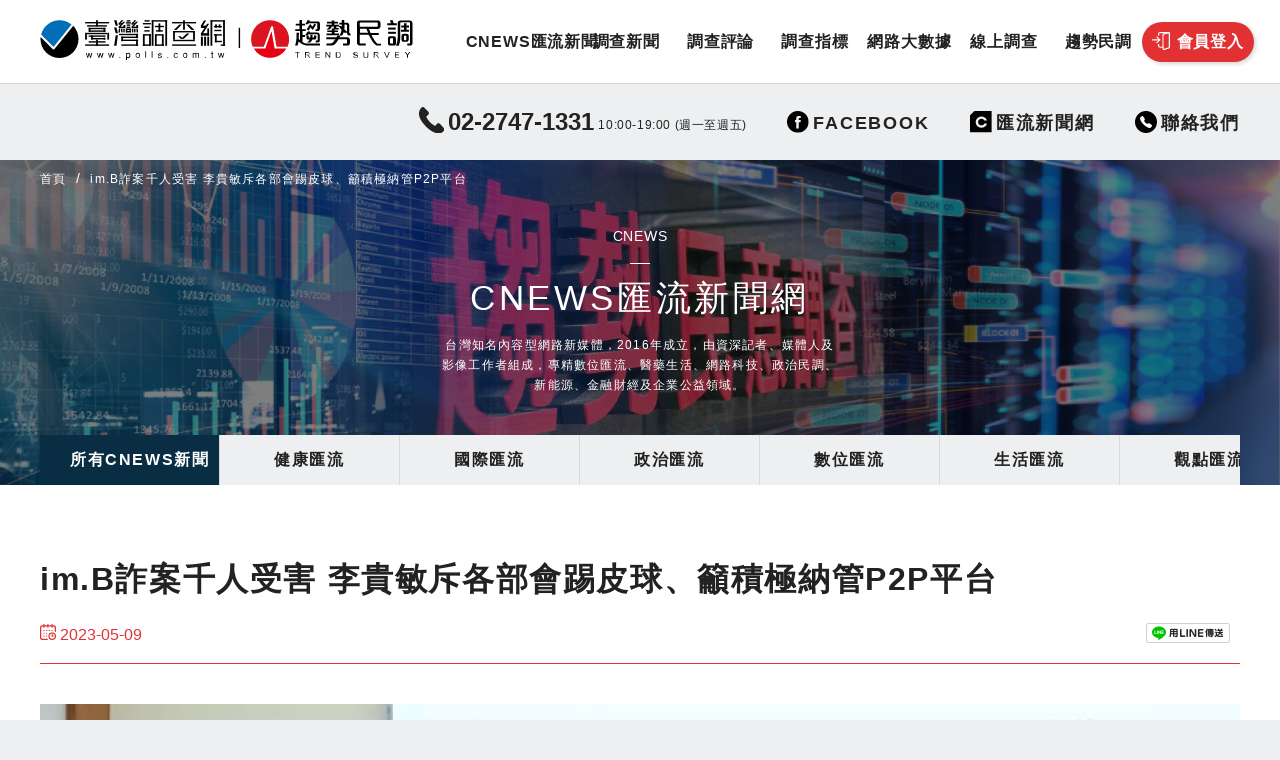

--- FILE ---
content_type: text/html; charset=UTF-8
request_url: https://polls.com.tw/cnews/26496/
body_size: 17520
content:
<!doctype html>
<html lang="zh-TW">
  <head>
    <meta charset="utf-8">
    <meta name="viewport" content="width=device-width, initial-scale=1.0, maximum-scale=1">
    <meta name="facebook-domain-verification" content="br52ql8ys7ko4bg0ch4efzcdt2hva2" />
    <script src="https://cdn.jsdelivr.net/npm/uikit@3.5.6/dist/js/uikit.min.js"></script>
    <script src="https://cdn.jsdelivr.net/npm/uikit@3.5.6/dist/js/uikit-icons.min.js"></script>
    <script src="https://cdn.jsdelivr.net/npm/chart.js@2.9.3/dist/Chart.min.js"></script>
    <meta name="google-site-verification" content="A50MvM1htwQHixxSEQ5b58nUp2kxclLS5Vj0BSDLQu0" />
    <title>im.B詐案千人受害 李貴敏斥各部會踢皮球、籲積極納管P2P平台 &#8211; 趨勢民調 &amp; 臺灣調查網</title>
<meta name='robots' content='max-image-preview:large, max-snippet:-1, max-video-preview:-1' />
<link rel='stylesheet' id='ts-poll-block-css-css' href='https://polls.com.tw/wp-content/plugins/TS-Poll/admin/css/block.css?ver=4d0cb05ae41d8fdb0daa2666cf00a648' type='text/css' media='all' />
<link rel='stylesheet' id='dashicons-css' href='https://polls.com.tw/wp-includes/css/dashicons.min.css?ver=4d0cb05ae41d8fdb0daa2666cf00a648' type='text/css' media='all' />
<link rel='stylesheet' id='post-views-counter-frontend-css' href='https://polls.com.tw/wp-content/plugins/post-views-counter/css/frontend.min.css?ver=1.6.0' type='text/css' media='all' />
<link rel='stylesheet' id='wp-block-library-css' href='https://polls.com.tw/wp-includes/css/dist/block-library/style.min.css?ver=4d0cb05ae41d8fdb0daa2666cf00a648' type='text/css' media='all' />
<style id='classic-theme-styles-inline-css' type='text/css'>
/*! This file is auto-generated */
.wp-block-button__link{color:#fff;background-color:#32373c;border-radius:9999px;box-shadow:none;text-decoration:none;padding:calc(.667em + 2px) calc(1.333em + 2px);font-size:1.125em}.wp-block-file__button{background:#32373c;color:#fff;text-decoration:none}
</style>
<style id='global-styles-inline-css' type='text/css'>
:root{--wp--preset--aspect-ratio--square: 1;--wp--preset--aspect-ratio--4-3: 4/3;--wp--preset--aspect-ratio--3-4: 3/4;--wp--preset--aspect-ratio--3-2: 3/2;--wp--preset--aspect-ratio--2-3: 2/3;--wp--preset--aspect-ratio--16-9: 16/9;--wp--preset--aspect-ratio--9-16: 9/16;--wp--preset--color--black: #000000;--wp--preset--color--cyan-bluish-gray: #abb8c3;--wp--preset--color--white: #ffffff;--wp--preset--color--pale-pink: #f78da7;--wp--preset--color--vivid-red: #cf2e2e;--wp--preset--color--luminous-vivid-orange: #ff6900;--wp--preset--color--luminous-vivid-amber: #fcb900;--wp--preset--color--light-green-cyan: #7bdcb5;--wp--preset--color--vivid-green-cyan: #00d084;--wp--preset--color--pale-cyan-blue: #8ed1fc;--wp--preset--color--vivid-cyan-blue: #0693e3;--wp--preset--color--vivid-purple: #9b51e0;--wp--preset--gradient--vivid-cyan-blue-to-vivid-purple: linear-gradient(135deg,rgba(6,147,227,1) 0%,rgb(155,81,224) 100%);--wp--preset--gradient--light-green-cyan-to-vivid-green-cyan: linear-gradient(135deg,rgb(122,220,180) 0%,rgb(0,208,130) 100%);--wp--preset--gradient--luminous-vivid-amber-to-luminous-vivid-orange: linear-gradient(135deg,rgba(252,185,0,1) 0%,rgba(255,105,0,1) 100%);--wp--preset--gradient--luminous-vivid-orange-to-vivid-red: linear-gradient(135deg,rgba(255,105,0,1) 0%,rgb(207,46,46) 100%);--wp--preset--gradient--very-light-gray-to-cyan-bluish-gray: linear-gradient(135deg,rgb(238,238,238) 0%,rgb(169,184,195) 100%);--wp--preset--gradient--cool-to-warm-spectrum: linear-gradient(135deg,rgb(74,234,220) 0%,rgb(151,120,209) 20%,rgb(207,42,186) 40%,rgb(238,44,130) 60%,rgb(251,105,98) 80%,rgb(254,248,76) 100%);--wp--preset--gradient--blush-light-purple: linear-gradient(135deg,rgb(255,206,236) 0%,rgb(152,150,240) 100%);--wp--preset--gradient--blush-bordeaux: linear-gradient(135deg,rgb(254,205,165) 0%,rgb(254,45,45) 50%,rgb(107,0,62) 100%);--wp--preset--gradient--luminous-dusk: linear-gradient(135deg,rgb(255,203,112) 0%,rgb(199,81,192) 50%,rgb(65,88,208) 100%);--wp--preset--gradient--pale-ocean: linear-gradient(135deg,rgb(255,245,203) 0%,rgb(182,227,212) 50%,rgb(51,167,181) 100%);--wp--preset--gradient--electric-grass: linear-gradient(135deg,rgb(202,248,128) 0%,rgb(113,206,126) 100%);--wp--preset--gradient--midnight: linear-gradient(135deg,rgb(2,3,129) 0%,rgb(40,116,252) 100%);--wp--preset--font-size--small: 13px;--wp--preset--font-size--medium: 20px;--wp--preset--font-size--large: 36px;--wp--preset--font-size--x-large: 42px;--wp--preset--spacing--20: 0.44rem;--wp--preset--spacing--30: 0.67rem;--wp--preset--spacing--40: 1rem;--wp--preset--spacing--50: 1.5rem;--wp--preset--spacing--60: 2.25rem;--wp--preset--spacing--70: 3.38rem;--wp--preset--spacing--80: 5.06rem;--wp--preset--shadow--natural: 6px 6px 9px rgba(0, 0, 0, 0.2);--wp--preset--shadow--deep: 12px 12px 50px rgba(0, 0, 0, 0.4);--wp--preset--shadow--sharp: 6px 6px 0px rgba(0, 0, 0, 0.2);--wp--preset--shadow--outlined: 6px 6px 0px -3px rgba(255, 255, 255, 1), 6px 6px rgba(0, 0, 0, 1);--wp--preset--shadow--crisp: 6px 6px 0px rgba(0, 0, 0, 1);}:where(.is-layout-flex){gap: 0.5em;}:where(.is-layout-grid){gap: 0.5em;}body .is-layout-flex{display: flex;}.is-layout-flex{flex-wrap: wrap;align-items: center;}.is-layout-flex > :is(*, div){margin: 0;}body .is-layout-grid{display: grid;}.is-layout-grid > :is(*, div){margin: 0;}:where(.wp-block-columns.is-layout-flex){gap: 2em;}:where(.wp-block-columns.is-layout-grid){gap: 2em;}:where(.wp-block-post-template.is-layout-flex){gap: 1.25em;}:where(.wp-block-post-template.is-layout-grid){gap: 1.25em;}.has-black-color{color: var(--wp--preset--color--black) !important;}.has-cyan-bluish-gray-color{color: var(--wp--preset--color--cyan-bluish-gray) !important;}.has-white-color{color: var(--wp--preset--color--white) !important;}.has-pale-pink-color{color: var(--wp--preset--color--pale-pink) !important;}.has-vivid-red-color{color: var(--wp--preset--color--vivid-red) !important;}.has-luminous-vivid-orange-color{color: var(--wp--preset--color--luminous-vivid-orange) !important;}.has-luminous-vivid-amber-color{color: var(--wp--preset--color--luminous-vivid-amber) !important;}.has-light-green-cyan-color{color: var(--wp--preset--color--light-green-cyan) !important;}.has-vivid-green-cyan-color{color: var(--wp--preset--color--vivid-green-cyan) !important;}.has-pale-cyan-blue-color{color: var(--wp--preset--color--pale-cyan-blue) !important;}.has-vivid-cyan-blue-color{color: var(--wp--preset--color--vivid-cyan-blue) !important;}.has-vivid-purple-color{color: var(--wp--preset--color--vivid-purple) !important;}.has-black-background-color{background-color: var(--wp--preset--color--black) !important;}.has-cyan-bluish-gray-background-color{background-color: var(--wp--preset--color--cyan-bluish-gray) !important;}.has-white-background-color{background-color: var(--wp--preset--color--white) !important;}.has-pale-pink-background-color{background-color: var(--wp--preset--color--pale-pink) !important;}.has-vivid-red-background-color{background-color: var(--wp--preset--color--vivid-red) !important;}.has-luminous-vivid-orange-background-color{background-color: var(--wp--preset--color--luminous-vivid-orange) !important;}.has-luminous-vivid-amber-background-color{background-color: var(--wp--preset--color--luminous-vivid-amber) !important;}.has-light-green-cyan-background-color{background-color: var(--wp--preset--color--light-green-cyan) !important;}.has-vivid-green-cyan-background-color{background-color: var(--wp--preset--color--vivid-green-cyan) !important;}.has-pale-cyan-blue-background-color{background-color: var(--wp--preset--color--pale-cyan-blue) !important;}.has-vivid-cyan-blue-background-color{background-color: var(--wp--preset--color--vivid-cyan-blue) !important;}.has-vivid-purple-background-color{background-color: var(--wp--preset--color--vivid-purple) !important;}.has-black-border-color{border-color: var(--wp--preset--color--black) !important;}.has-cyan-bluish-gray-border-color{border-color: var(--wp--preset--color--cyan-bluish-gray) !important;}.has-white-border-color{border-color: var(--wp--preset--color--white) !important;}.has-pale-pink-border-color{border-color: var(--wp--preset--color--pale-pink) !important;}.has-vivid-red-border-color{border-color: var(--wp--preset--color--vivid-red) !important;}.has-luminous-vivid-orange-border-color{border-color: var(--wp--preset--color--luminous-vivid-orange) !important;}.has-luminous-vivid-amber-border-color{border-color: var(--wp--preset--color--luminous-vivid-amber) !important;}.has-light-green-cyan-border-color{border-color: var(--wp--preset--color--light-green-cyan) !important;}.has-vivid-green-cyan-border-color{border-color: var(--wp--preset--color--vivid-green-cyan) !important;}.has-pale-cyan-blue-border-color{border-color: var(--wp--preset--color--pale-cyan-blue) !important;}.has-vivid-cyan-blue-border-color{border-color: var(--wp--preset--color--vivid-cyan-blue) !important;}.has-vivid-purple-border-color{border-color: var(--wp--preset--color--vivid-purple) !important;}.has-vivid-cyan-blue-to-vivid-purple-gradient-background{background: var(--wp--preset--gradient--vivid-cyan-blue-to-vivid-purple) !important;}.has-light-green-cyan-to-vivid-green-cyan-gradient-background{background: var(--wp--preset--gradient--light-green-cyan-to-vivid-green-cyan) !important;}.has-luminous-vivid-amber-to-luminous-vivid-orange-gradient-background{background: var(--wp--preset--gradient--luminous-vivid-amber-to-luminous-vivid-orange) !important;}.has-luminous-vivid-orange-to-vivid-red-gradient-background{background: var(--wp--preset--gradient--luminous-vivid-orange-to-vivid-red) !important;}.has-very-light-gray-to-cyan-bluish-gray-gradient-background{background: var(--wp--preset--gradient--very-light-gray-to-cyan-bluish-gray) !important;}.has-cool-to-warm-spectrum-gradient-background{background: var(--wp--preset--gradient--cool-to-warm-spectrum) !important;}.has-blush-light-purple-gradient-background{background: var(--wp--preset--gradient--blush-light-purple) !important;}.has-blush-bordeaux-gradient-background{background: var(--wp--preset--gradient--blush-bordeaux) !important;}.has-luminous-dusk-gradient-background{background: var(--wp--preset--gradient--luminous-dusk) !important;}.has-pale-ocean-gradient-background{background: var(--wp--preset--gradient--pale-ocean) !important;}.has-electric-grass-gradient-background{background: var(--wp--preset--gradient--electric-grass) !important;}.has-midnight-gradient-background{background: var(--wp--preset--gradient--midnight) !important;}.has-small-font-size{font-size: var(--wp--preset--font-size--small) !important;}.has-medium-font-size{font-size: var(--wp--preset--font-size--medium) !important;}.has-large-font-size{font-size: var(--wp--preset--font-size--large) !important;}.has-x-large-font-size{font-size: var(--wp--preset--font-size--x-large) !important;}
:where(.wp-block-post-template.is-layout-flex){gap: 1.25em;}:where(.wp-block-post-template.is-layout-grid){gap: 1.25em;}
:where(.wp-block-columns.is-layout-flex){gap: 2em;}:where(.wp-block-columns.is-layout-grid){gap: 2em;}
:root :where(.wp-block-pullquote){font-size: 1.5em;line-height: 1.6;}
</style>
<link rel='stylesheet' id='TS_Poll_public_css-css' href='https://polls.com.tw/wp-content/plugins/TS-Poll/public/css/ts_poll-public.css?ver=11.0.0' type='text/css' media='all' />
<link rel='stylesheet' id='ts_poll_fonts-css' href='https://polls.com.tw/wp-content/plugins/TS-Poll/fonts/ts_poll-fonts.css?ver=11.0.0' type='text/css' media='all' />
<link rel='stylesheet' id='ods_style-css' href='https://polls.com.tw/wp-content/themes/polls/assets/css/style.css?ver=4d0cb05ae41d8fdb0daa2666cf00a648' type='text/css' media='all' />
<script type="text/javascript" src="https://polls.com.tw/wp-includes/js/jquery/jquery.min.js?ver=3.7.1" id="jquery-core-js"></script>
<script type="text/javascript" src="https://polls.com.tw/wp-includes/js/jquery/jquery-migrate.min.js?ver=3.4.1" id="jquery-migrate-js"></script>
<script type="text/javascript" src="https://polls.com.tw/wp-content/plugins/TS-Poll/public/js/vue.js?ver=11.0.0" id="ts_poll_vue_js-js"></script>
<script type="text/javascript" src="https://polls.com.tw/wp-content/plugins/TS-Poll/public/js/ts_poll-public.js?ver=11.0.0" id="TS_Poll-js"></script>
<link rel="https://api.w.org/" href="https://polls.com.tw/wp-json/" /><link rel="alternate" title="JSON" type="application/json" href="https://polls.com.tw/wp-json/wp/v2/cnews/26496" /><link rel="alternate" title="oEmbed (JSON)" type="application/json+oembed" href="https://polls.com.tw/wp-json/oembed/1.0/embed?url=https%3A%2F%2Fpolls.com.tw%2Fcnews%2F26496%2F" />
<link rel="alternate" title="oEmbed (XML)" type="text/xml+oembed" href="https://polls.com.tw/wp-json/oembed/1.0/embed?url=https%3A%2F%2Fpolls.com.tw%2Fcnews%2F26496%2F&#038;format=xml" />
<link rel="canonical" href="https://polls.com.tw/cnews/26496/">
<meta name="description" content="CNEWS匯流新聞網 記者王千豪／台北報導 近期，網路借貸平台「im.B」公司驚爆吸金25億風暴後，至今超過千人組成自救會，引發關注。對此，國民黨立委李貴敏今（9）天召開記者會，邀請P2P網路借貸平台業者與中華金融科技產業促進會等產業團體與專家，針對如何分辨真假P2P平台，加強政府監管等議題提供專業意見。李貴敏怒斥，沒">
<meta property="og:title" content="im.B詐案千人受害 李貴敏斥各部會踢皮球、籲積極納管P2P平台 &#8211; 趨勢民調 &amp; 臺灣調查網">
<meta property="og:type" content="article">
<meta property="og:image" content="https://polls.com.tw/wp-content/uploads/2023/05/im-be8a990e6a188e58d83e4babae58f97e5aeb3-e69d8ee8b2b4e6958fe696a5e59084e983a8e69c83e8b8a2e79aaee79083e38081e7b1b2e7a98de6a5b5e7b48d-4.jpg">
<meta property="og:image:width" content="700">
<meta property="og:image:height" content="467">
<meta property="og:image:alt" content="im.B詐案千人受害 李貴敏斥各部會踢皮球、籲積極納管P2P平台">
<meta property="og:description" content="CNEWS匯流新聞網 記者王千豪／台北報導 近期，網路借貸平台「im.B」公司驚爆吸金25億風暴後，至今超過千人組成自救會，引發關注。對此，國民黨立委李貴敏今（9）天召開記者會，邀請P2P網路借貸平台業者與中華金融科技產業促進會等產業團體與專家，針對如何分辨真假P2P平台，加強政府監管等議題提供專業意見。李貴敏怒斥，沒">
<meta property="og:url" content="https://polls.com.tw/cnews/26496/">
<meta property="og:locale" content="zh_TW">
<meta property="og:site_name" content="趨勢民調 &amp; 臺灣調查網">
<meta property="article:published_time" content="2023-05-09T09:24:04+00:00">
<meta property="article:modified_time" content="2023-05-09T10:25:26+00:00">
<meta property="og:updated_time" content="2023-05-09T10:25:26+00:00">
<meta name="twitter:card" content="summary_large_image">
<meta name="twitter:image" content="https://polls.com.tw/wp-content/uploads/2023/05/im-be8a990e6a188e58d83e4babae58f97e5aeb3-e69d8ee8b2b4e6958fe696a5e59084e983a8e69c83e8b8a2e79aaee79083e38081e7b1b2e7a98de6a5b5e7b48d-4.jpg">
<meta name="author" content="nongdesign">
<meta name="date" content="2023-05-09T09:24:04+00:00">
<link rel="icon" href="https://polls.com.tw/wp-content/uploads/2020/11/cropped-polls-main-32x32.png" sizes="32x32" />
<link rel="icon" href="https://polls.com.tw/wp-content/uploads/2020/11/cropped-polls-main-192x192.png" sizes="192x192" />
<link rel="apple-touch-icon" href="https://polls.com.tw/wp-content/uploads/2020/11/cropped-polls-main-180x180.png" />
<meta name="msapplication-TileImage" content="https://polls.com.tw/wp-content/uploads/2020/11/cropped-polls-main-270x270.png" />
		<style type="text/css" id="wp-custom-css">
			.sub-nav-arrow:before{
		display:none;
}
.sub-nav-arrow:after{
		display:none;
}
.sub-nav-arrow-type2:before{
		display:none;
}
.sub-nav-arrow-type2:after{
		display:none;
}
@media (max-width: 767px) {
	.sub-nav-arrow:before{
		display:block;
		content: "";
		position:absolute;
		z-index: 9;
		left:0;
		top:60px;
		width: 15px;
    height: 51px;
		background-color:#D1D1D1;
		background-image: url(https://polls.com.tw/wp-content/themes/polls/assets/img/white-arrow-left.png);
		background-size: 55%;
    background-repeat: no-repeat;
		background-position: 40% center;
		opacity: 0.7;
	}
.sub-nav-arrow:after{
		display:block;
		content: "";
		position:absolute;
		z-index: 9;
		right:0;
		top:60px;
		width: 15px;
    height: 51px;
		background-color:#D1D1D1;
		background-image: url(https://polls.com.tw/wp-content/themes/polls/assets/img/white-arrow-right.png);
		background-size: 55%;
    background-repeat: no-repeat;
		background-position: 52% center;
		opacity: 0.7;
	}
	

	.sub-nav-arrow-type2:before{
		display:block;
		content: "";
		position:absolute;
		z-index: 9;
		left:0;
		bottom:0;
		width: 15px;
    height: 50px;
		background-color:#00000063;
		background-image: url(https://polls.com.tw/wp-content/themes/polls/assets/img/white-arrow-left.png);
		background-size: 55%;
    background-repeat: no-repeat;
		background-position: 40% center;
	}
.sub-nav-arrow-type2:after{
		display:block;
		content: "";
		position:absolute;
		z-index: 9;
		right:0;
		bottom:0;
		width: 15px;
    height: 50px;
		background-color:#00000063;
		background-image: url(https://polls.com.tw/wp-content/themes/polls/assets/img/white-arrow-right.png);
		background-size: 55%;
    background-repeat: no-repeat;
		background-position: 52% center;
	}
}


blockquote {
    font-size: 18px;
    font-style: italic;
    margin: 1.25em 0;
    padding: 1.25em 40px;
    line-height: 1.45;
    position: relative;
    color: #383838;
    background:#ececec;
}
 
blockquote:before {
    display: block;
    content: "\201C";
    font-size: 80px;
    position: absolute;
    left: -55px;
    top: -20px;
    color: #7a7a7a;
}
 
blockquote cite {
    color: #999999;
    font-size: 14px;
    display: block;
    margin-top: 5px;
}
 
blockquote cite:before {
    content: "\2014 \2009";
}
.footer .clients-logo li{
		margin-top:0px!important;
}
@media (max-width: 900px) {
	.footer .clients-logo li a{
		height:8.5rem!important;
	}
}

@media (max-width: 767px) {
	.footer .clients-logo li a{
		height:4rem!important;
	}
}
		</style>
		  </head>
  <body class="cnews-template-default single single-cnews postid-26496 im-b-">
    <header class="uk-background-default" id="top">
      <div class="navbar-sticky uk-background-default uk-visible@m" style="border-bottom: 1px solid #d7d9db; z-index: 11;"
        uk-sticky="top: 150; animation: uk-animation-slide-top">
        <div class="uk-container uk-container-xlarge">
          <div class="uk-background-default">
            <div uk-grid="">
              <div class="uk-padding-default-top uk-padding-default-bottom logo">
                <h1><a href="/"><img src="https://polls.com.tw/wp-content/themes/polls/assets/img/logo.svg"></a></h1>
              </div>
              <div class="uk-width-expand uk-position-relative">
                <ul class="uk-flex uk-flex-stretch uk-flex-right navbar" style="height: 100%;">
                                    <li ><a class="text-medium uk-text-bold" href="/cnews/">CNEWS匯流新聞</a></li>
                                    <li ><a class="text-medium uk-text-bold" href="https://polls.com.tw/news/">調查新聞</a></li>
                                    <li ><a class="text-medium uk-text-bold" href="https://polls.com.tw/comment/">調查評論</a></li>
                                    <li ><a class="text-medium uk-text-bold" href="https://polls.com.tw/target/">調查指標</a></li>
                                    <li ><a class="text-medium uk-text-bold" href="https://polls.com.tw/data/">網路大數據</a></li>
                                    <li ><a class="text-medium uk-text-bold" href="/poll">線上調查</a></li>
                                    <li ><a class="text-medium uk-text-bold" href="https://polls.com.tw/core/">趨勢民調</a></li>
                                                      <li>
                    <a class="uk-button uk-button-secondary uk-border-pill uk-box-shadow-small" href="#modalLogin"
                      uk-toggle=""><img src="https://polls.com.tw/wp-content/themes/polls/assets/img/icon-login_member.svg" uk-svg=""><span>會員登入</span>
                    </a>
                  </li>
                  <!-- 
                  <li>
                    <a class="uk-button uk-button-primary uk-border-pill uk-box-shadow-small" href="#"><img
                      src="https://polls.com.tw/wp-content/themes/polls/assets/img/icon-login_interviewer.svg" uk-svg=""><span>訪員登入</span>
                    </a>
                  </li>
                  -->
                                  </ul>
              </div>
            </div>
          </div>
        </div>
      </div>
      <div class="navbarM uk-hidden@m" uk-sticky="" style="height:60px;z-index:10;">
        <nav class="uk-background-default navbar-mobile" uk-navbar=""
          style="height:60px; border-bottom: 1px solid #d7d9db;">
          <div class="uk-navbar-left">
            <h1 class="uk-margin-remove-bottom" style="margin-left:15px;">
              <a class="link-opacity uk-display-block" style="width: 100%" href="/"><img
              src="https://polls.com.tw/wp-content/themes/polls/assets/img/logo.svg" style="transform:scale(.7);transform-origin:0 50%; width: 100%;">
              </a>
            </h1>
          </div>
          <div class="uk-navbar-right uk-flex-stretch">
            <ul class="uk-navbar-nav">
              <li><a class="toggle uk-position-relative uk-background-primary" id="btnNavbarNavM" href="#"
                uk-toggle="target: #navbarNavM" style="width:60px;min-height:60px"><i
                class="text-white uk-position-center" uk-icon="icon: menu; ratio: 2"></i><i
                class="text-white uk-position-center" uk-icon="icon: close; ratio: 2" style="display: none;"></i></a>
              </li>
            </ul>
          </div>
        </nav>
        <div class="scrollIndicator uk-background-primary" style="height:6px;width:0;"></div>
      </div>
      <div class="uk-hidden@m" id="navbarNavM" uk-offcanvas="flip: true; overlay: true; esc-close: false; bg-close: false"
        style="top: 60px;">
        <div class="uk-offcanvas-bar navbar-m uk-background-default" style="box-shadow:0 0 0">
          <ul>
                        <li >
              <a href="/cnews/"> 
              <i class="icon icon-nav-lectures-w">
              CNEWS匯流新聞              </i>
              <span class="uk-position-center-right" uk-icon="chevron-right"></span>
              </a>
            </li>
                        <li >
              <a href="https://polls.com.tw/news/"> 
              <i class="icon icon-nav-lectures-w">
              調查新聞              </i>
              <span class="uk-position-center-right" uk-icon="chevron-right"></span>
              </a>
            </li>
                        <li >
              <a href="https://polls.com.tw/comment/"> 
              <i class="icon icon-nav-lectures-w">
              調查評論              </i>
              <span class="uk-position-center-right" uk-icon="chevron-right"></span>
              </a>
            </li>
                        <li >
              <a href="https://polls.com.tw/target/"> 
              <i class="icon icon-nav-lectures-w">
              調查指標              </i>
              <span class="uk-position-center-right" uk-icon="chevron-right"></span>
              </a>
            </li>
                        <li >
              <a href="https://polls.com.tw/data/"> 
              <i class="icon icon-nav-lectures-w">
              網路大數據              </i>
              <span class="uk-position-center-right" uk-icon="chevron-right"></span>
              </a>
            </li>
                        <li >
              <a href="/poll"> 
              <i class="icon icon-nav-lectures-w">
              線上調查              </i>
              <span class="uk-position-center-right" uk-icon="chevron-right"></span>
              </a>
            </li>
                        <li >
              <a href="https://polls.com.tw/core/"> 
              <i class="icon icon-nav-lectures-w">
              趨勢民調              </i>
              <span class="uk-position-center-right" uk-icon="chevron-right"></span>
              </a>
            </li>
                                    <li><a class="link-secondary" href="#modalLogin" style="border-top: 3px solid #efefef;" uk-toggle=""> <i
              class="icon icon-nav-lectures-w">會員登入</i><img
              class="text-dark uk-position-center-right uk-position-small" style="right: 5px;"
              src="https://polls.com.tw/wp-content/themes/polls/assets/img/icon-login_member.svg" uk-svg=""></a>
            </li>
            <!-- 
            <li><a class="link-secondary" href="#"> <i class="icon icon-nav-lectures-w">訪員登入</i><img
              class="text-dark uk-position-center-right uk-position-small" style="top: 55%;"
              src="https://polls.com.tw/wp-content/themes/polls/assets/img/icon-login_interviewer.svg" uk-svg=""></a></li>
            -->
                      </ul>
        </div>
      </div>
            <!-- <ModalLogin>-->
      <div class="uk-flex-top" id="modalLogin" uk-modal="">
        <div class="uk-modal-dialog uk-modal-body uk-margin-auto-vertical modal-padding-remove modal-radius uk-overflow-hidden uk-padding-remove"
          style="width: 430px; background-color: #F4F8FB;">
          <button class="uk-modal-close-default" type="button"
            uk-close="" style="color: #222"></button>
          <div class="uk-margin-remove">
            <div class="uk-position-relative uk-background-muted uk-padding">
              <div><img class="uk-display-block uk-margin-auto" src="https://polls.com.tw/wp-content/themes/polls/assets/img/logo.svg" style="width: 228px;"></div>
              <h2 class="heading-green uk-text-center uk-margin-small-top uk-margin-remove-bottom"
                style="letter-spacing: 1rem; text-indent: 1rem; font-size: 22px;">會員登入</h2>
            </div>
            <div class="uk-width-5-6 uk-margin-auto">
              <form class="uk-margin-medium-top" action="login" method="post" id="login">
                <p id="messageLoginError" class="uk-background-secondary uk-padding-small uk-text-center uk-border-rounded text-small text-white" style="display:none;"></p>
                <div class="uk-margin uk-position-relative">
                  <input class="uk-input uk-padding-small uk-text-small" type="text" placeholder="電子郵件或帳號名稱" id="username" maxlength=50 required>
                  <img class="uk-position-small uk-position-center-right" src="https://polls.com.tw/wp-content/themes/polls/assets/img/icon-mail2.svg" uk-svg style="opacity: .9;">
                </div>
                <div class="uk-margin uk-position-relative">
                  <input class="uk-input uk-padding-small uk-text-small" type="password" placeholder="密碼" id="password" required><img class="uk-position-small uk-position-center-right" src="https://polls.com.tw/wp-content/themes/polls/assets/img/icon-key.svg" uk-svg="" style="opacity: .3;">
                </div>
                <div class="uk-margin">
                  <button id="btnLogin" class="uk-button uk-button-primary uk-button-large uk-width-1-1 text-small-spacing text-white" type="submit" style="padding-left: 40px; font-size: 1rem; font-weight: bold">立即登入</button>
                </div>
                <input type="hidden" id="security" name="security" value="b3cf5c637b" /><input type="hidden" name="_wp_http_referer" value="/cnews/26496/" />              </form>
              <div class="uk-margin">
                <p class="uk-text-center text-xsmall">或</p>
                <p class="uk-text-center text-xsmall">使用以下社群帳號登入</p>
                <div class="uk-margin"><a
                  class="uk-button uk-button-large uk-width-1-1 uk-flex uk-flex-middle uk-flex-center"
                  style="color: #fff; background-color: #254D90;"><span class="uk-margin-small-right"
                  uk-icon="icon:facebook;ratio:1.2" style="color: #fff;"></span><span class="text-white"
                  style="font-size:1rem;">Facebook 登入</span></a><a
                  class="uk-button uk-button-large uk-width-1-1 uk-margin-small-top uk-flex uk-flex-middle uk-flex-center"
                  style="color: #fff; background-color: #D33C26;"><span class="uk-margin-small-right"
                  uk-icon="icon:google-plus;ratio:1.2" style="color: #fff;"></span><span class="text-white"
                  style="font-size:1rem;">Google 登入</span></a></div>
              </div>
              <div class="uk-margin">
                <p class="uk-text-center text-xsmall uk-margin-small-bottom text-gray text-small-spacing">還不是會員？<a
                  class="text-dark link-underline text-remove-spacing" href="#modalSignUp"
                  uk-toggle="">我&nbsp;要&nbsp;註&nbsp;冊</a></p>
                <p class="uk-text-center text-xsmall text-gray text-small-spacing">我曾經註冊過，但我<a
                  class="text-dark link-underline text-remove-spacing" href="#modalPassword"
                  uk-toggle="">忘&nbsp;記&nbsp;密&nbsp;碼</a></p>
              </div>
              <div class="uk-margin-medium-top">
                <p class="uk-text-center uk-padding-default-bottom text-xsmall"><a class="text-dark link-underline"
                  href="#modalPrivacy" uk-toggle="">隱私權條款</a></p>
              </div>
            </div>
          </div>
        </div>
      </div>
      <!-- </ModalLogin>-->
      <!-- <ModalSignup>-->
      <div class="uk-flex-top" id="modalSignUp" uk-modal="">
        <div
          class="uk-modal-dialog uk-modal-body uk-margin-auto-vertical modal-padding-remove modal-radius uk-overflow-hidden uk-padding-remove"
          style="width: 430px; background-color: #F4F8FB;">
          <button class="uk-modal-close-default" type="button"
            uk-close="" style="color: #222"></button>
          <div class="uk-margin-remove">
            <div class="uk-position-relative uk-background-muted uk-padding">
              <div><img class="uk-display-block uk-margin-auto" src="https://polls.com.tw/wp-content/themes/polls/assets/img/logo.svg" style="width: 228px;"></div>
              <h2 class="heading-green uk-text-center uk-margin-small-top uk-margin-remove-bottom"
                style="letter-spacing: 1rem; text-indent: 1rem; font-size: 22px;">會員註冊</h2>
            </div>
            <div class="uk-width-5-6 uk-margin-auto">
              <form class="uk-margin-medium-top" action="" method="post" id="register">
                <p id="messageSignupError" class="uk-background-secondary uk-padding-small uk-text-center uk-border-rounded text-small text-white" style="display:none;"></p>
                <div class="uk-margin uk-position-relative">
                  <input id="signonname" class="uk-input uk-padding-small uk-text-small" type="text" placeholder="使用者帳號" required><img class="uk-position-small uk-position-center-right" src="https://polls.com.tw/wp-content/themes/polls/assets/img/icon-username.svg" uk-svg="" style="opacity: .3;">
                </div>
                <div class="uk-margin uk-position-relative">
                  <input id="email" class="uk-input uk-padding-small uk-text-small" type="email" placeholder="電子郵件" required="">
                  <img class="uk-position-small uk-position-center-right" src="https://polls.com.tw/wp-content/themes/polls/assets/img/icon-mail2.svg" uk-svg="" style="opacity: .9;">
                </div>
                <div class="uk-margin uk-position-relative">
                  <input id="signonpassword" class="uk-input uk-padding-small uk-text-small" type="password" placeholder="密碼" required>
                  <img class="uk-position-small uk-position-center-right" src="https://polls.com.tw/wp-content/themes/polls/assets/img/icon-key.svg" uk-svg="" style="opacity: .3;">
                </div>
                <div class="uk-margin uk-position-relative">
                  <input class="uk-input uk-padding-small uk-text-small" type="password" id="password2" placeholder="確認密碼" oninput="check(this)" required >
                  <img class="uk-position-small uk-position-center-right" src="https://polls.com.tw/wp-content/themes/polls/assets/img/icon-key2.svg" uk-svg style="opacity: .9; right: -5px;">
                </div>
                <input type="hidden" id="signonsecurity" name="signonsecurity" value="7362c71948" /><input type="hidden" name="_wp_http_referer" value="/cnews/26496/" />                <div class="uk-margin">
                  <button class="uk-button uk-button-primary uk-button-large uk-width-1-1 text-small-spacing uk-text-bold text-white" type="submit" style="padding-left: 40px;">加入會員</button>
                </div>
              </form>
              <div class="uk-margin">
                <p class="uk-text-center text-xsmall">或</p>
                <p class="uk-text-center text-xsmall">使用以下社群帳號註冊</p>
                <div class="uk-margin"><a class="uk-button uk-button-large uk-width-1-1 uk-flex uk-flex-middle uk-flex-center" style="color: #fff; background-color: #254D90;"><span class="uk-margin-small-right" uk-icon="icon:facebook;ratio:1.2" style="color: #fff;"></span><span class="text-white" style="font-size:1rem;">Facebook 註冊</span></a>
                <a class="uk-button uk-button-large uk-width-1-1 uk-margin-small-top uk-flex uk-flex-middle uk-flex-center" style="color: #fff; background-color: #D33C26;"><span class="uk-margin-small-right" uk-icon="icon:google-plus;ratio:1.2" style="color: #fff;"></span><span class="text-white" style="font-size:1rem;">Google 註冊</span></a></div>
              </div>
              <div class="uk-margin">
                <p class="uk-text-center text-xsmall text-small-spacing text-gray">我已經註冊過，<a
                  class="text-dark link-underline link-secondary-reverse link-underline text-remove-spacing"
                  href="#modalLogin" uk-toggle="">直&nbsp;接&nbsp;登&nbsp;入</a></p>
              </div>
              <div class="uk-margin-medium-top">
                <p class="uk-text-center uk-padding-default-bottom text-xsmall"><a class="text-dark link-underline"
                  href="#modalPrivacy" uk-toggle="">隱私權條款</a></p>
              </div>
            </div>
          </div>
        </div>
      </div>
      <!-- </ModalSignup>-->
      <!-- <ModalPaswword>-->
      <div class="uk-flex-top" id="modalPassword" uk-modal="">
        <div
          class="uk-modal-dialog uk-modal-body uk-margin-auto-vertical modal-padding-remove modal-radius uk-overflow-hidden uk-padding-remove"
          style="width: 430px; background-color: #F4F8FB;">
          <button class="uk-modal-close-default" type="button"
            uk-close=""></button>
          <div class="uk-margin-remove">
            <div class="uk-position-relative uk-background-muted uk-padding">
              <div><img class="uk-display-block uk-margin-auto" src="https://polls.com.tw/wp-content/themes/polls/assets/img/logo.svg" style="width: 228px;"></div>
              <h2 class="heading-green uk-text-center uk-margin-small-top uk-margin-remove-bottom"
                style="letter-spacing: 1rem; text-indent: 1rem; font-size: 22px;">忘記密碼</h2>
              <p class="uk-text-center uk-margin-small-top text-xsmall text-red uk-margin-remove-bottom"
                style="letter-spacing: .2rem; text-indent: .2rem;">輸入您的註冊過的Email<br>索取新密碼</p>
            </div>
            <div class="uk-width-4-5 uk-margin-auto">
              <form class="uk-margin-medium-top" action="https://polls.com.tw/wp-login.php?action=lostpassword" method="post">
                <div class="uk-margin uk-position-relative"><input class="uk-input uk-padding-small uk-text-small" type="email" name="user_login" placeholder="電子郵件" required><img class="uk-position-small uk-position-center-right" src="https://polls.com.tw/wp-content/themes/polls/assets/img/icon-mail2.svg" uk-svg="" style="opacity: .9;"></div>
                <div class="uk-margin"><button class="uk-button uk-button-primary uk-button-large uk-width-1-1 text-small-spacing text-white" type="submit" style="padding-left: 40px;">索取新密碼 </button></div>
              </form>
              <div class="uk-margin">
                <p class="uk-text-center text-xsmall text-small-spacing text-gray">還不是會員？<a
                  class="text-dark link-underline link-secondary-reverse text-remove-spacing" href="#modalSignUp"
                  uk-toggle="">立&nbsp;即&nbsp;註&nbsp;冊</a></p>
              </div>
              <p>&nbsp;</p>
              <div class="uk-margin-medium-top">
                <p class="uk-text-center uk-padding-default-bottom text-xsmall"><a class="text-dark link-underline"
                  href="#modalPrivacy" uk-toggle="">隱私權條款</a></p>
              </div>
            </div>
          </div>
        </div>
      </div>
      <!-- </ModalPassword>-->
      <!-- <modalPrivacy>-->
      <div id="modalPrivacy" uk-modal="">
        <div class="uk-modal-dialog uk-modal-body modal-radius uk-overflow-hidden uk-margin-auto-vertical uk-width-4-5@m"
          style="padding-right: 20px;">
          <button class="uk-modal-close-default" type="button" uk-close=""></button>
          <h3 class="text-large uk-text-center heading-green uk-text-bold">隱私權條款</h3>
          
<h2 class="wp-block-heading">Who we are</h2>



<p>Our website address is: http://polls.test.</p>



<h2 class="wp-block-heading">What personal data we collect and why we collect it</h2>



<h3 class="wp-block-heading">Comments</h3>



<p>When visitors leave comments on the site we collect the data shown in the comments form, and also the visitor’s IP address and browser user agent string to help spam detection.</p>



<p>An anonymized string created from your email address (also called a hash) may be provided to the Gravatar service to see if you are using it. The Gravatar service privacy policy is available here: https://automattic.com/privacy/. After approval of your comment, your profile picture is visible to the public in the context of your comment.</p>



<h3 class="wp-block-heading">Media</h3>



<p>If you upload images to the website, you should avoid uploading images with embedded location data (EXIF GPS) included. Visitors to the website can download and extract any location data from images on the website.</p>



<h3 class="wp-block-heading">Contact forms</h3>



<h3 class="wp-block-heading">Cookies</h3>



<p>If you leave a comment on our site you may opt-in to saving your name, email address and website in cookies. These are for your convenience so that you do not have to fill in your details again when you leave another comment. These cookies will last for one year.</p>



<p>If you visit our login page, we will set a temporary cookie to determine if your browser accepts cookies. This cookie contains no personal data and is discarded when you close your browser.</p>



<p>When you log in, we will also set up several cookies to save your login information and your screen display choices. Login cookies last for two days, and screen options cookies last for a year. If you select &#8220;Remember Me&#8221;, your login will persist for two weeks. If you log out of your account, the login cookies will be removed.</p>



<p>If you edit or publish an article, an additional cookie will be saved in your browser. This cookie includes no personal data and simply indicates the post ID of the article you just edited. It expires after 1 day.</p>



<h3 class="wp-block-heading">Embedded content from other websites</h3>



<p>Articles on this site may include embedded content (e.g. videos, images, articles, etc.). Embedded content from other websites behaves in the exact same way as if the visitor has visited the other website.</p>



<p>These websites may collect data about you, use cookies, embed additional third-party tracking, and monitor your interaction with that embedded content, including tracking your interaction with the embedded content if you have an account and are logged in to that website.</p>



<h3 class="wp-block-heading">Analytics</h3>



<h2 class="wp-block-heading">Who we share your data with</h2>



<h2 class="wp-block-heading">How long we retain your data</h2>



<p>If you leave a comment, the comment and its metadata are retained indefinitely. This is so we can recognize and approve any follow-up comments automatically instead of holding them in a moderation queue.</p>



<p>For users that register on our website (if any), we also store the personal information they provide in their user profile. All users can see, edit, or delete their personal information at any time (except they cannot change their username). Website administrators can also see and edit that information.</p>



<h2 class="wp-block-heading">What rights you have over your data</h2>



<p>If you have an account on this site, or have left comments, you can request to receive an exported file of the personal data we hold about you, including any data you have provided to us. You can also request that we erase any personal data we hold about you. This does not include any data we are obliged to keep for administrative, legal, or security purposes.</p>



<h2 class="wp-block-heading">Where we send your data</h2>



<p>Visitor comments may be checked through an automated spam detection service.</p>



<h2 class="wp-block-heading">Your contact information</h2>



<h2 class="wp-block-heading">Additional information</h2>



<h3 class="wp-block-heading">How we protect your data</h3>



<h3 class="wp-block-heading">What data breach procedures we have in place</h3>



<h3 class="wp-block-heading">What third parties we receive data from</h3>



<h3 class="wp-block-heading">What automated decision making and/or profiling we do with user data</h3>



<h3 class="wp-block-heading">Industry regulatory disclosure requirements</h3>
        </div>
      </div>
      <!-- </modalPrivacy>-->
          </header>
    <div class="uk-section uk-padding-remove">
      <div class="uk-container uk-container-xlarge sub-nav-arrow">
        <ul
          class="uk-flex uk-padding-default-top-s uk-padding-small-top uk-padding-default-bottom-s uk-padding-small-bottom uk-flex-middle scrollbar-hide uk-flex-right@s uk-flex-left"
          style="overflow: scroll">
          <li class="uk-margin-medium-right-s uk-margin-medium-right uk-text-nowrap"><span><img class="uk-position-relative" src="https://polls.com.tw/wp-content/themes/polls/assets/img/icon-phone.svg" style="top: 3px;"></span>&nbsp;<span
            class="text-xxlarge-s text-default uk-text-bold">02-2747-1331</span>&nbsp;<span
            class="uk-position-relative text-xsmall" style="letter-spacing: .6px; top: -1px">10:00-19:00 (週一至週五)</span>
          </li>
          <li class="uk-margin-medium-right-s uk-margin-medium-right uk-text-nowrap"><a href="https://www.facebook.com/trendpolls" target="_blank" rel="noopener noreferrer"><span><img
            class="uk-position-relative" src="https://polls.com.tw/wp-content/themes/polls/assets/img/icon-facebook.svg" style="top: 4px;"></span>&nbsp;<span
            class="text-medium-s text-small uk-text-bold" style="letter-spacing: 1.8px">FACEBOOK</span></a></li>
          <li class="uk-margin-medium-right-s uk-margin-medium-right uk-text-nowrap"><a href="https://cnews.com.tw"><span><img class="uk-position-relative"
            src="https://polls.com.tw/wp-content/themes/polls/assets/img/icon-cnews.svg" style="top: 4px;"></span>&nbsp;<span
            class="text-medium-s text-small uk-text-bold" style="letter-spacing: 1.8px">匯流新聞網</span></a></li>
          <li class="uk-text-nowrap"><a href="https://polls.com.tw/contact"><span><img class="uk-position-relative"
            src="https://polls.com.tw/wp-content/themes/polls/assets/img/icon-phone2.svg" style="top: 4px;"></span>&nbsp;<span
            class="text-medium-s text-small uk-text-bold" style="letter-spacing: 1.8px">聯絡我們</span></a></li>
        </ul>
      </div>
    </div>
    <div class="content"><div class="uk-background-default uk-padding-large-bottom">
  <div class="uk-background-cover uk-padding-small-top background-overlay" data-src="https://polls.com.tw/wp-content/uploads/2020/11/banner-design_工作區域-1-scaled.jpg"
    uk-img>
    <div class="uk-container uk-container-xlarge uk-position-relative sub-nav-arrow-type2" style="z-index: 5;">
      <!-- <breadcrumb>-->
<ul class="uk-breadcrumb">
  <li><a class="text-white" href="https://polls.com.tw">首頁</a></li>
  <li><span>im.B詐案千人受害 李貴敏斥各部會踢皮球、籲積極納管P2P平台</span></li>
</ul>
<!-- </breadcrumb>-->      <div class="uk-padding-top uk-padding-bottom uk-text-center uk-margin-auto uk-width-1-3@m uk-width-5-6">
        <p class="text-small text-white" style="letter-spacing: .7px">CNEWS</p><hr class="uk-margin-auto" style="border-color: #fff; width: 20px;">
        <h1 class="uk-margin-bottom text-white heading-medium-m heading-small" style="letter-spacing: 3.6px; line-height: 1;">CNEWS匯流新聞網</h1>
        <p class="text-white text-xsmall" style="letter-spacing: 1.2px; line-height: 1.67">台灣知名內容型網路新媒體，2016年成立，由資深記者、媒體人及影像工作者組成，專精數位匯流、醫藥生活、網路科技、政治民調、新能源、金融財經及企業公益領域。</p>
      </div>
      <!-- <pageNav>-->
    <div class="scrollbar-hide" style="overflow: scroll">
      <ul class="uk-flex uk-flex-left">
        <li style="width: 20%;min-width:180px;"><a class="uk-text-bold uk-display-block uk-button button-gray uk-text-nowrap button-active" href="https://polls.com.tw/cnews" style="letter-spacing: 1.6px; ">所有CNEWS新聞</a></li>
                <li style="width: 20%;min-width:180px;"><a class="uk-text-bold uk-display-block uk-button button-gray uk-text-nowrap" href="https://polls.com.tw/cnews-cate/healthy" style="letter-spacing: 1.6px; ">健康匯流</a></li>
                <li style="width: 20%;min-width:180px;"><a class="uk-text-bold uk-display-block uk-button button-gray uk-text-nowrap" href="https://polls.com.tw/cnews-cate/international" style="letter-spacing: 1.6px; ">國際匯流</a></li>
                <li style="width: 20%;min-width:180px;"><a class="uk-text-bold uk-display-block uk-button button-gray uk-text-nowrap" href="https://polls.com.tw/cnews-cate/politics" style="letter-spacing: 1.6px; ">政治匯流</a></li>
                <li style="width: 20%;min-width:180px;"><a class="uk-text-bold uk-display-block uk-button button-gray uk-text-nowrap" href="https://polls.com.tw/cnews-cate/digital" style="letter-spacing: 1.6px; ">數位匯流</a></li>
                <li style="width: 20%;min-width:180px;"><a class="uk-text-bold uk-display-block uk-button button-gray uk-text-nowrap" href="https://polls.com.tw/cnews-cate/life" style="letter-spacing: 1.6px; ">生活匯流</a></li>
                <li style="width: 20%;min-width:180px;"><a class="uk-text-bold uk-display-block uk-button button-gray uk-text-nowrap" href="https://polls.com.tw/cnews-cate/viewpoint" style="letter-spacing: 1.6px; ">觀點匯流</a></li>
                <li style="width: 20%;min-width:180px;"><a class="uk-text-bold uk-display-block uk-button button-gray uk-text-nowrap" href="https://polls.com.tw/cnews-cate/finance" style="letter-spacing: 1.6px; ">財經匯流</a></li>
              </ul>
    </div>
    <!-- </pageNav>-->
    </div>
  </div>  <div class="uk-container uk-margin-large-top">
    <h1 class="heading-default-m heading-xsmall-s heading-xxsmall text-large-weight uk-margin-bottom text-small-spacing">im.B詐案千人受害 李貴敏斥各部會踢皮球、籲積極納管P2P平台</h1>
    <div class="uk-flex uk-flex-between uk-flex-wrap">
      <div>
        <ul class="uk-navbar uk-margin-small-bottom uk-margin-remove-bottom-s">
          <li class="uk-text-secondary uk-margin-right"><img src="https://polls.com.tw/wp-content/themes/polls/assets/img/icon-calendar.svg" uk-svg="">&nbsp;<span class="text-default-s text-xsmall">2023-05-09</span></li>
        </ul>
      </div>
      <div>
        <ul class="uk-navbar uk-margin-remove-bottom">
          <li> 
            <a href="http://line.me/R/msg/text/?https://polls.com.tw/cnews/26496/" target="_blank"> <img src="https://polls.com.tw/wp-content/themes/polls/assets/img/line-share.png" width="84" height="20" alt="用LINE傳送"> </a>
          </li>
          <li> 
            <div style="margin-left: 10px;" class="fb-share-button" data-href="https://polls.com.tw/cnews/26496/" data-layout="button_count"></div>
          </li>
        </ul>
      </div>
    </div>
    <hr class="uk-margin-medium-bottom" style="border-color: #e13133;">
    <style>
        .entry-content img {
          width: 100%;
        }
    </style>
    <div class="entry-content">
      <!-- <content>-->
      <div class="media_block"><img decoding="async" src="https://polls.com.tw/wp-content/uploads/2023/05/im-be8a990e6a188e58d83e4babae58f97e5aeb3-e69d8ee8b2b4e6958fe696a5e59084e983a8e69c83e8b8a2e79aaee79083e38081e7b1b2e7a98de6a5b5e7b48d.jpg"></div>
<p><img decoding="async" loading="lazy" class="alignnone wp-image-332767 size-full" src="https://polls.com.tw/wp-content/uploads/2023/05/im-be8a990e6a188e58d83e4babae58f97e5aeb3-e69d8ee8b2b4e6958fe696a5e59084e983a8e69c83e8b8a2e79aaee79083e38081e7b1b2e7a98de6a5b5e7b48d-1.jpg" alt="" width="1000" height="667" srcset="https://polls.com.tw/wp-content/uploads/2023/05/im-be8a990e6a188e58d83e4babae58f97e5aeb3-e69d8ee8b2b4e6958fe696a5e59084e983a8e69c83e8b8a2e79aaee79083e38081e7b1b2e7a98de6a5b5e7b48d-1.jpg 1000w, https://polls.com.tw/wp-content/uploads/2023/05/im-be8a990e6a188e58d83e4babae58f97e5aeb3-e69d8ee8b2b4e6958fe696a5e59084e983a8e69c83e8b8a2e79aaee79083e38081e7b1b2e7a98de6a5b5e7b48d-2.jpg 250w, https://polls.com.tw/wp-content/uploads/2023/05/im-be8a990e6a188e58d83e4babae58f97e5aeb3-e69d8ee8b2b4e6958fe696a5e59084e983a8e69c83e8b8a2e79aaee79083e38081e7b1b2e7a98de6a5b5e7b48d-3.jpg 700w, https://cnews.com.tw/wp-content/uploads/2023/05/李貴敏。李貴敏辦公室2-1-120x80.jpg 120w" sizes="(max-width: 1000px) 100vw, 1000px" /></p>
<p>CNEWS匯流新聞網 記者王千豪／台北報導</p>
<p>近期，網路借貸平台「im.B」公司驚爆吸金25億風暴後，至今超過千人組成自救會，引發關注。對此，國民黨立委李貴敏今（9）天召開記者會，邀請P2P網路借貸平台業者與中華金融科技產業促進會等產業團體與專家，針對如何分辨真假P2P平台，加強政府監管等議題提供專業意見。李貴敏怒斥，沒有一個單位承認是相關業務的目的事業主管機關，大家互踢皮球，呼籲政府應該要積極納管，不能再不聞不問了。</p>
<p>李貴敏表示，近期詐騙案件密集發生是嚴肅的警鐘，凸顯寶島成了詐騙之島，正本溯源，政府法規不明確，納管不積極，沒一個主管機關，才是詐騙事件爆發並蔓延的根本原因。規範不足，管理不積極，造成不肖詐騙集團鑽漏洞，欺詐民眾財產，行政機關不能再不聞不問，要拿出辦法，積極納管！把這次暴露出的問題妥善解決。</p>
<p>中華金融科技產業促進會則強調，近期爆發案件，實際上就是債權買賣假冒正規P2P平台。事實上，P2P借貸平台不等於債權買賣平台，沒有主管機關只會助長不肖業者氣焰，阻礙金融科技產業正常發展。政府必須拿出作為，加強監管，不能放任類似暴雷再發生！</p>
<p>面對與會官員表示，民間借貸適用民法、刑法規範，不該動輒納為特許或歸金管會管理等說法，李貴敏當場回應，她感到非常遺憾，畢竟碰到相關事情就走民法跟刑法，那其他法令如《證券交易法》等都可以廢掉。至於數發部則是心態被動，與成立時所承諾事項背道而馳。</p>
<p>李貴敏指出，im.B事件明顯可以事前防範。以《證券交易法》為例，要發行有價證券，就要說明債權好壞，債務人是誰、發行的條件是什麼，公開說明書會有風險因素，但到了網路時代的新型交易，借貸人是誰、公開說明書是什麼等等通通都沒有，形同讓新型交易跟傳統交易活在平行時空，對傳統規定嚴格，可是對於新興交易方式卻沒有規範。</p>
<p>李也指出，她日前在立法院財政委員會質詢時，從金管會、經濟部、數發部、法務部官員，沒有一個單位承認是相關業務的目的事業主管機關，大家互踢皮球，P2P平台形成灰色地帶可想而知。只是參與P2P借貸平台的民眾應該是以個人信用有限的年輕族群或社會新鮮人為大宗，政府不納管、事前不監督，導致民眾甚至不知道要找誰負責。政府機關態度如此消極，不等於坐看業者為所欲為、年輕人被割韭菜嗎？</p>
<p>中華金融科技產業促進會理事長楊瑞芬指出，此次im.B暴雷事件實屬債權買賣轉讓平台，本質上已不屬於國際所認定的P2P借貸（近期多以Marketplace Lending平台借貸稱之）。</p>
<p>楊瑞芬解釋，P2P借貸的基本主體一定要有借款人與放款投資人，但債權買賣是前手債權人轉讓給後手債權人，兩者之經營模式有根本上的不同。國際對於P2P借貸平台均要求需真實查核借款人資訊如年紀，職業信用、收入等，以此為據，上平台進行搓合，令雙方得以建立借貸之關係。但近年來興起號稱P2P借貸之業者，主打著債權轉讓，以高利息、保本金為號召，吸引不少民眾加入，誤以為P2P債權轉讓也算是借貸的一種。</p>
<p>楊並指出，產促會多年來推動台灣金融科技產業法制健康發展，2020年亦曾協助P2P業者們申請成立公會以確保行業內能有自制約束力，但因當鋪公會反對未果，以至於發生近期之憾事。</p>
<p>楊瑞芬表示，金融科技是新興另類金融模式，常會被詐騙所利用，試圖魚目混珠，為求日後避免再次發生如此嚴重社會安定之事件，政府應明定主管機關，以利金融秩序與穩定。金管會、數位發展部也應儘快提出具體措施，針對現已成立的所有業者，進行體質大盤點，確認借款案件是否真實存在；以及是不是有潛在可能下一間暴雷的企業，提早準備做好預防。</p>
<p>李貴敏最後提到，實際上，正規業者們早在2016年就向政府相關部門建議，希望政府積極納管，對正規業者來說，政府納管對產業發展有正面意義。結果7年多過去了，政府態度消極，連個主管機關都沒有，更別提有完整的相關規範，這直接造成不肖業者橫流，在監管空窗階段一方面詐騙民眾，另一方面利用不公平、不公正且不合理的競爭反向淘汰正規業者。希望就此盡速改正。</p>
<p>照片來源：李貴敏辦公室</p>
<p>《更多CNEWS匯流新聞網報導》</p>
<p><a href="https://cnews.com.tw/222340509a01/">郭台銘與藍委餐敘喊準備好了！侯友宜：樂見郭董跟大家聊國事</a></p>
<p><a href="https://cnews.com.tw/222340509a02/">又氣又難過！郭台銘公布買疫苗受阻過程：「大小姐」叫他不要買</a></p>
<p>【文章轉載請註明出處】</p>
      <!-- </content>-->
    </div>
        <!-- <PageNav>-->
    <div class="uk-margin-top uk-margin-bottom">
      <div class="uk-grid-collapse uk-padding uk-padding-remove-horizontal uk-child-width-1-2 uk-grid-divider grid-divider-secondary" uk-grid="">
        <div>
                    <a href="https://polls.com.tw/cnews/%e6%90%b6%e6%94%bb%e6%af%8d%e8%a6%aa%e7%af%80%e5%95%86%e6%a9%9f%ef%bc%81%e7%af%89%e9%96%93%e5%86%8d%e6%8e%a8%e6%96%b0%e5%93%81%e7%89%8cnakama-%e8%a9%a6%e7%87%9f%e9%81%8b88%e6%8a%98%e5%84%aa%e6%83%a0/">
            <div class="uk-position-relative">
              <i class="uk-position-center-left uk-text-secondary" uk-icon="icon:chevron-left; ratio: 2;" style="left: -.5rem;"></i>
              <div class="uk-grid-small uk-margin-left" uk-grid="">
                <div class="uk-width-1-3@m uk-visible@m">
                  <div class="uk-width-1-1 uk-background-cover uk-display-block" data-src="https://polls.com.tw/wp-content/uploads/2023/05/e690b6e694bbe6af8de8a6aae7af80e59586e6a99fefbc81e7af89e99693e5868de68ea8e696b0e59381e7898cnakama-e8a9a6e7879fe9818b88e68a98e584aae683a0-9.jpg" uk-img="" style="padding-top: calc(115 / 172 * 100%);"></div>
                </div>
                <div class="uk-width-2-3@m">
                  <p class="text-white text-xsmall uk-text-center uk-text-left@s"><span class="uk-background-secondary uk-position-relative uk-visible@s" style="top: .2rem; padding: .2rem .5rem;">PREV | 上一篇</span><span class="uk-background-secondary uk-position-relative text-remove-spacing uk-text-nowrap uk-hidden@s" style="top: 0; padding: .2rem .5rem;">PREV | 上一篇</span></p>
                  <p class="text-medium-m text-default uk-padding-default-top uk-text-bold uk-visible@s" style="letter-spacing: .9px; line-height: 1.94">搶攻母親節商機！築間再推新品牌NAKAMA 試營運88折優惠</p>
                </div>
              </div>
            </div>
          </a>
                  </div>
        <div>
                    <a href="https://polls.com.tw/cnews/%e3%80%8c%e5%8d%b1%e8%80%81%e5%90%88%e5%bb%ba%e6%a5%b7%e6%a8%a1%e3%80%8d%e9%81%ad%e5%9c%b0%e4%b8%bb%e6%8e%a7%e9%9d%a2%e7%a9%8d%e7%b8%ae%e6%b0%b4-%e5%bb%ba%e5%95%86%e6%be%84%e6%b8%85%ef%bc%9a%e5%88%86/">
            <div class="uk-position-relative">
              <i class="uk-position-center-right uk-text-secondary" uk-icon="icon:chevron-right; ratio: 2;" style="right: -.5rem;"></i>
              <div class="uk-grid-small uk-margin-right" uk-grid="">
                <div class="uk-width-1-3@m uk-visible@m">
                  <div class="uk-width-1-1 uk-background-cover uk-display-block" data-src="https://polls.com.tw/wp-content/uploads/2023/05/e3808ce58db1e88081e59088e5bbbae6a5b7e6a8a1e3808de981ade59cb0e4b8bbe68ea7e99da2e7a98de7b8aee6b0b4-e5bbbae59586e6be84e6b885efbc9ae58886-7.jpg" uk-img="" style="padding-top: calc(115 / 172 * 100%);"></div>
                </div>
                <div class="uk-width-2-3@m padding-remove-left-s">
                  <p class="text-white text-xsmall uk-text-center uk-text-left@s"><span class="uk-background-secondary uk-position-relative uk-visible@s" style="top: .2rem; padding: .2rem .5rem;">NEXT | 下一篇</span><span class="uk-background-secondary uk-position-relative text-remove-spacing uk-text-nowrap uk-hidden@s" style="top: 0; padding: .2rem .5rem;">NEXT | 下一篇</span></p>
                  <p class="text-medium-m text-default uk-padding-default-top uk-text-bold uk-visible@s" style="letter-spacing: .9px; line-height: 1.94">「危老合建楷模」遭地主控面積縮水 建商澄清：分回產權高於推估</p>
                </div>
              </div>
            </div>
          </a>
                  </div>
      </div>
    </div>
    <!-- </PageNav>-->
    <hr style="border-color: #e13133">
  </div>
</div>
<!-- <comment>-->
<!--
<div class="uk-container uk-padding-default-top-m uk-padding-medium-top">
  <div class="uk-text-center">
        <h2 class="uk-margin-small-top text-xxxlarge-s text-large uk-text-primary uk-text-bold">POLLS COMMENT</h2>
    <p class="uk-text-bold uk-text-secondary" style="letter-spacing: 2.4px;">調查評論</p>
      </div>
  <div class="uk-margin-medium-top" uk-slider=" autoplay: true; autoplay-interval: 5000">
    <div class="uk-position-relative">
      <div class="uk-slider-container">
        <ul class="uk-slider-items uk-grid-small uk-child-width-1-2@s uk-child-width-1-3@m" uk-grid="">
                                                  <li>
  <a href="https://polls.com.tw/17796/">
    <div class="uk-background-cover" data-src="https://polls.com.tw/wp-content/uploads/2022/10/民進黨桃園市長參選人鄭運鵬-1-1024x683.jpg" uk-img="" style="padding-top: calc(230 / 416 * 100%)"></div>
    <p class="uk-text-center uk-text-bold uk-margin-small-bottom" style="margin-top: -25px;"><span class="uk-display-inline-block uk-padding-small-top uk-padding-small-bottom uk-padding-medium-left uk-padding-medium-right uk-background-secondary text-large-m text-small text-white" style="letter-spacing: 1px">調查評論</span></p>
    <p class="text-small text-gray uk-text-center uk-margin-small-bottom" style="letter-spacing: .7px">2022.10.11</p>
    <h3 class="uk-padding-default-right uk-padding-default-left uk-text-bold text-medium" style="letter-spacing: 2.7px">【匯流民調】四到兩成中間選民仍觀望 鄭運鵬、張善政積極爭取支持</h3>
  </a>
</li>                    <li>
  <a href="https://polls.com.tw/17793/">
    <div class="uk-background-cover" data-src="https://polls.com.tw/wp-content/uploads/2022/10/國民黨桃園市長參選人張善政-1024x683.jpeg" uk-img="" style="padding-top: calc(230 / 416 * 100%)"></div>
    <p class="uk-text-center uk-text-bold uk-margin-small-bottom" style="margin-top: -25px;"><span class="uk-display-inline-block uk-padding-small-top uk-padding-small-bottom uk-padding-medium-left uk-padding-medium-right uk-background-secondary text-large-m text-small text-white" style="letter-spacing: 1px">調查評論</span></p>
    <p class="text-small text-gray uk-text-center uk-margin-small-bottom" style="letter-spacing: .7px">2022.10.11</p>
    <h3 class="uk-padding-default-right uk-padding-default-left uk-text-bold text-medium" style="letter-spacing: 2.7px">【匯流民調】陣營回應／鄭運鵬戰力未爆發 張善政微幅領先尚有突破可能？</h3>
  </a>
</li>                    <li>
  <a href="https://polls.com.tw/17683/">
    <div class="uk-background-cover" data-src="https://polls.com.tw/wp-content/uploads/2022/10/台南市長黃偉哲-1024x682.jpg" uk-img="" style="padding-top: calc(230 / 416 * 100%)"></div>
    <p class="uk-text-center uk-text-bold uk-margin-small-bottom" style="margin-top: -25px;"><span class="uk-display-inline-block uk-padding-small-top uk-padding-small-bottom uk-padding-medium-left uk-padding-medium-right uk-background-secondary text-large-m text-small text-white" style="letter-spacing: 1px">調查評論</span></p>
    <p class="text-small text-gray uk-text-center uk-margin-small-bottom" style="letter-spacing: .7px">2022.10.05</p>
    <h3 class="uk-padding-default-right uk-padding-default-left uk-text-bold text-medium" style="letter-spacing: 2.7px">【匯流民調】選情分析／謝龍介沒「韓流」加持 恐影響小雞翻車跳船</h3>
  </a>
</li>                    <li>
  <a href="https://polls.com.tw/17679/">
    <div class="uk-background-cover" data-src="https://polls.com.tw/wp-content/uploads/2022/10/2022台南市長候選人合照-1024x683.jpg" uk-img="" style="padding-top: calc(230 / 416 * 100%)"></div>
    <p class="uk-text-center uk-text-bold uk-margin-small-bottom" style="margin-top: -25px;"><span class="uk-display-inline-block uk-padding-small-top uk-padding-small-bottom uk-padding-medium-left uk-padding-medium-right uk-background-secondary text-large-m text-small text-white" style="letter-spacing: 1px">調查評論</span></p>
    <p class="text-small text-gray uk-text-center uk-margin-small-bottom" style="letter-spacing: .7px">2022.10.05</p>
    <h3 class="uk-padding-default-right uk-padding-default-left uk-text-bold text-medium" style="letter-spacing: 2.7px">【匯流民調】陣營回應／黃偉哲：數據反映市民滿意度 謝龍介：請黃接受挑戰 參與選戰辯論會</h3>
  </a>
</li>                    <li>
  <a href="https://polls.com.tw/17533/">
    <div class="uk-background-cover" data-src="https://polls.com.tw/wp-content/uploads/2022/09/民進黨台北市長參選人陳時中-5-1024x684.jpg" uk-img="" style="padding-top: calc(230 / 416 * 100%)"></div>
    <p class="uk-text-center uk-text-bold uk-margin-small-bottom" style="margin-top: -25px;"><span class="uk-display-inline-block uk-padding-small-top uk-padding-small-bottom uk-padding-medium-left uk-padding-medium-right uk-background-secondary text-large-m text-small text-white" style="letter-spacing: 1px">調查評論</span></p>
    <p class="text-small text-gray uk-text-center uk-margin-small-bottom" style="letter-spacing: .7px">2022.09.28</p>
    <h3 class="uk-padding-default-right uk-padding-default-left uk-text-bold text-medium" style="letter-spacing: 2.7px">【匯流民調】選情分析／黃珊珊搶蔣萬安支持者 陳時中突破四成將翻轉台北</h3>
  </a>
</li>                    <li>
  <a href="https://polls.com.tw/17529/">
    <div class="uk-background-cover" data-src="https://polls.com.tw/wp-content/uploads/2022/09/三位台北市長候選人合成照.jpg" uk-img="" style="padding-top: calc(230 / 416 * 100%)"></div>
    <p class="uk-text-center uk-text-bold uk-margin-small-bottom" style="margin-top: -25px;"><span class="uk-display-inline-block uk-padding-small-top uk-padding-small-bottom uk-padding-medium-left uk-padding-medium-right uk-background-secondary text-large-m text-small text-white" style="letter-spacing: 1px">調查評論</span></p>
    <p class="text-small text-gray uk-text-center uk-margin-small-bottom" style="letter-spacing: .7px">2022.09.28</p>
    <h3 class="uk-padding-default-right uk-padding-default-left uk-text-bold text-medium" style="letter-spacing: 2.7px">【匯流民調】陣營回應／黃珊珊、蔣萬安持續爭取市民支持 綠營支持者不敢表態支持陳時中</h3>
  </a>
</li>                    <li>
  <a href="https://polls.com.tw/17006/">
    <div class="uk-background-cover" data-src="https://polls.com.tw/wp-content/uploads/2022/08/4-3.jpeg" uk-img="" style="padding-top: calc(230 / 416 * 100%)"></div>
    <p class="uk-text-center uk-text-bold uk-margin-small-bottom" style="margin-top: -25px;"><span class="uk-display-inline-block uk-padding-small-top uk-padding-small-bottom uk-padding-medium-left uk-padding-medium-right uk-background-secondary text-large-m text-small text-white" style="letter-spacing: 1px">調查評論</span></p>
    <p class="text-small text-gray uk-text-center uk-margin-small-bottom" style="letter-spacing: .7px">2022.08.29</p>
    <h3 class="uk-padding-default-right uk-padding-default-left uk-text-bold text-medium" style="letter-spacing: 2.7px">【匯流民調】選情分析／林智堅論文案攪動新竹市選情 高虹安成最大受惠</h3>
  </a>
</li>                    <li>
  <a href="https://polls.com.tw/17003/">
    <div class="uk-background-cover" data-src="https://polls.com.tw/wp-content/uploads/2022/08/4-2-1.jpeg" uk-img="" style="padding-top: calc(230 / 416 * 100%)"></div>
    <p class="uk-text-center uk-text-bold uk-margin-small-bottom" style="margin-top: -25px;"><span class="uk-display-inline-block uk-padding-small-top uk-padding-small-bottom uk-padding-medium-left uk-padding-medium-right uk-background-secondary text-large-m text-small text-white" style="letter-spacing: 1px">調查評論</span></p>
    <p class="text-small text-gray uk-text-center uk-margin-small-bottom" style="letter-spacing: .7px">2022.08.29</p>
    <h3 class="uk-padding-default-right uk-padding-default-left uk-text-bold text-medium" style="letter-spacing: 2.7px">【匯流民調】超越林耕仁、沈慧虹 高虹安第三勢力脫穎而出</h3>
  </a>
</li>                    <li>
  <a href="https://polls.com.tw/16763/">
    <div class="uk-background-cover" data-src="https://polls.com.tw/wp-content/uploads/2022/08/7777-1024x683.jpg" uk-img="" style="padding-top: calc(230 / 416 * 100%)"></div>
    <p class="uk-text-center uk-text-bold uk-margin-small-bottom" style="margin-top: -25px;"><span class="uk-display-inline-block uk-padding-small-top uk-padding-small-bottom uk-padding-medium-left uk-padding-medium-right uk-background-secondary text-large-m text-small text-white" style="letter-spacing: 1px">調查評論</span></p>
    <p class="text-small text-gray uk-text-center uk-margin-small-bottom" style="letter-spacing: .7px">2022.08.12</p>
    <h3 class="uk-padding-default-right uk-padding-default-left uk-text-bold text-medium" style="letter-spacing: 2.7px">【匯流民調】選票流向／民進黨對撞台大 淺綠可能朝2方向漂移</h3>
  </a>
</li>                    <li>
  <a href="https://polls.com.tw/16760/">
    <div class="uk-background-cover" data-src="https://polls.com.tw/wp-content/uploads/2022/08/618770b271bc9-1024x683.jpg" uk-img="" style="padding-top: calc(230 / 416 * 100%)"></div>
    <p class="uk-text-center uk-text-bold uk-margin-small-bottom" style="margin-top: -25px;"><span class="uk-display-inline-block uk-padding-small-top uk-padding-small-bottom uk-padding-medium-left uk-padding-medium-right uk-background-secondary text-large-m text-small text-white" style="letter-spacing: 1px">調查評論</span></p>
    <p class="text-small text-gray uk-text-center uk-margin-small-bottom" style="letter-spacing: .7px">2022.08.12</p>
    <h3 class="uk-padding-default-right uk-padding-default-left uk-text-bold text-medium" style="letter-spacing: 2.7px">【匯流民調】選情分析／論文爭議延燒 綠營青年票動搖？</h3>
  </a>
</li>                    <li>
  <a href="https://polls.com.tw/16741/">
    <div class="uk-background-cover" data-src="https://polls.com.tw/wp-content/uploads/2022/08/美國眾議院議長裴洛西旋風訪台，3日與總統蔡英文會晤。中共對裴洛西訪台，反應激動。.jpg" uk-img="" style="padding-top: calc(230 / 416 * 100%)"></div>
    <p class="uk-text-center uk-text-bold uk-margin-small-bottom" style="margin-top: -25px;"><span class="uk-display-inline-block uk-padding-small-top uk-padding-small-bottom uk-padding-medium-left uk-padding-medium-right uk-background-secondary text-large-m text-small text-white" style="letter-spacing: 1px">調查評論</span></p>
    <p class="text-small text-gray uk-text-center uk-margin-small-bottom" style="letter-spacing: .7px">2022.08.12</p>
    <h3 class="uk-padding-default-right uk-padding-default-left uk-text-bold text-medium" style="letter-spacing: 2.7px">【匯流民調】多數民眾肯定蔡英文處理兩岸關係 學者：外部威脅推升內部團結</h3>
  </a>
</li>                    <li>
  <a href="https://polls.com.tw/16645/">
    <div class="uk-background-cover" data-src="https://polls.com.tw/wp-content/uploads/2022/08/【匯流民調2022縣市長系列3-3】-1024x684.jpeg" uk-img="" style="padding-top: calc(230 / 416 * 100%)"></div>
    <p class="uk-text-center uk-text-bold uk-margin-small-bottom" style="margin-top: -25px;"><span class="uk-display-inline-block uk-padding-small-top uk-padding-small-bottom uk-padding-medium-left uk-padding-medium-right uk-background-secondary text-large-m text-small text-white" style="letter-spacing: 1px">調查評論</span></p>
    <p class="text-small text-gray uk-text-center uk-margin-small-bottom" style="letter-spacing: .7px">2022.08.04</p>
    <h3 class="uk-padding-default-right uk-padding-default-left uk-text-bold text-medium" style="letter-spacing: 2.7px">【匯流民調】選情分析／基隆謝國樑聲量高？蔡適應有作為 藍營都讚聲</h3>
  </a>
</li>                    <li>
  <a href="https://polls.com.tw/16640/">
    <div class="uk-background-cover" data-src="https://polls.com.tw/wp-content/uploads/2022/08/由左而右：國民黨基隆市長參選人謝國樑、民進黨基隆市長參選人蔡適應、時代力量基隆市長參選人陳薇仲、台灣民眾黨立委邱臣遠、無黨籍基隆市長參選人黃希賢。.jpeg" uk-img="" style="padding-top: calc(230 / 416 * 100%)"></div>
    <p class="uk-text-center uk-text-bold uk-margin-small-bottom" style="margin-top: -25px;"><span class="uk-display-inline-block uk-padding-small-top uk-padding-small-bottom uk-padding-medium-left uk-padding-medium-right uk-background-secondary text-large-m text-small text-white" style="letter-spacing: 1px">調查評論</span></p>
    <p class="text-small text-gray uk-text-center uk-margin-small-bottom" style="letter-spacing: .7px">2022.08.04</p>
    <h3 class="uk-padding-default-right uk-padding-default-left uk-text-bold text-medium" style="letter-spacing: 2.7px">【匯流民調】各陣營觀點／蔡適應依步調努力 邱臣遠陳薇仲黃希賢都想爭取中間選民</h3>
  </a>
</li>                    <li>
  <a href="https://polls.com.tw/16362/">
    <div class="uk-background-cover" data-src="https://polls.com.tw/wp-content/uploads/2022/07/高雄市長-陳其邁-1024x682.jpg" uk-img="" style="padding-top: calc(230 / 416 * 100%)"></div>
    <p class="uk-text-center uk-text-bold uk-margin-small-bottom" style="margin-top: -25px;"><span class="uk-display-inline-block uk-padding-small-top uk-padding-small-bottom uk-padding-medium-left uk-padding-medium-right uk-background-secondary text-large-m text-small text-white" style="letter-spacing: 1px">調查評論</span></p>
    <p class="text-small text-gray uk-text-center uk-margin-small-bottom" style="letter-spacing: .7px">2022.07.19</p>
    <h3 class="uk-padding-default-right uk-padding-default-left uk-text-bold text-medium" style="letter-spacing: 2.7px">【匯流民調】2年執政民眾有感 藍營議員、里長轉向支持陳其邁</h3>
  </a>
</li>                    <li>
  <a href="https://polls.com.tw/16365/">
    <div class="uk-background-cover" data-src="https://polls.com.tw/wp-content/uploads/2022/07/國民黨高雄市長參選人柯志恩已積極展開地方拜會之旅。.jpg" uk-img="" style="padding-top: calc(230 / 416 * 100%)"></div>
    <p class="uk-text-center uk-text-bold uk-margin-small-bottom" style="margin-top: -25px;"><span class="uk-display-inline-block uk-padding-small-top uk-padding-small-bottom uk-padding-medium-left uk-padding-medium-right uk-background-secondary text-large-m text-small text-white" style="letter-spacing: 1px">調查評論</span></p>
    <p class="text-small text-gray uk-text-center uk-margin-small-bottom" style="letter-spacing: .7px">2022.07.19</p>
    <h3 class="uk-padding-default-right uk-padding-default-left uk-text-bold text-medium" style="letter-spacing: 2.7px">【匯流民調】「後韓流時代」逆風打選戰 柯志恩須弭平韓國瑜背叛感</h3>
  </a>
</li>                    <li>
  <a href="https://polls.com.tw/15967/">
    <div class="uk-background-cover" data-src="https://polls.com.tw/wp-content/uploads/2022/07/匯流新聞網新聞資料照。-1024x683.jpeg" uk-img="" style="padding-top: calc(230 / 416 * 100%)"></div>
    <p class="uk-text-center uk-text-bold uk-margin-small-bottom" style="margin-top: -25px;"><span class="uk-display-inline-block uk-padding-small-top uk-padding-small-bottom uk-padding-medium-left uk-padding-medium-right uk-background-secondary text-large-m text-small text-white" style="letter-spacing: 1px">調查評論</span></p>
    <p class="text-small text-gray uk-text-center uk-margin-small-bottom" style="letter-spacing: .7px">2022.07.01</p>
    <h3 class="uk-padding-default-right uk-padding-default-left uk-text-bold text-medium" style="letter-spacing: 2.7px">【匯流民調】專家分析／疫情走向「病毒共存」民眾在乎政策計畫 醫師建議逐步降級</h3>
  </a>
</li>                    <li>
  <a href="https://polls.com.tw/15964/">
    <div class="uk-background-cover" data-src="https://polls.com.tw/wp-content/uploads/2022/07/根據6月匯流民調，衛福部長陳時中的滿意度下滑幅度較總統蔡英文、行政院長蘇貞昌低。-1024x664.jpeg" uk-img="" style="padding-top: calc(230 / 416 * 100%)"></div>
    <p class="uk-text-center uk-text-bold uk-margin-small-bottom" style="margin-top: -25px;"><span class="uk-display-inline-block uk-padding-small-top uk-padding-small-bottom uk-padding-medium-left uk-padding-medium-right uk-background-secondary text-large-m text-small text-white" style="letter-spacing: 1px">調查評論</span></p>
    <p class="text-small text-gray uk-text-center uk-margin-small-bottom" style="letter-spacing: .7px">2022.07.01</p>
    <h3 class="uk-padding-default-right uk-padding-default-left uk-text-bold text-medium" style="letter-spacing: 2.7px">【匯流民調】專家分析／疫情影響蔡英文蘇貞昌滿意度變化 須留意民生議題長期效果</h3>
  </a>
</li>                    <li>
  <a href="https://polls.com.tw/15793/">
    <div class="uk-background-cover" data-src="https://polls.com.tw/wp-content/uploads/2022/06/前國民黨立委謝國樑。.jpeg" uk-img="" style="padding-top: calc(230 / 416 * 100%)"></div>
    <p class="uk-text-center uk-text-bold uk-margin-small-bottom" style="margin-top: -25px;"><span class="uk-display-inline-block uk-padding-small-top uk-padding-small-bottom uk-padding-medium-left uk-padding-medium-right uk-background-secondary text-large-m text-small text-white" style="letter-spacing: 1px">調查評論</span></p>
    <p class="text-small text-gray uk-text-center uk-margin-small-bottom" style="letter-spacing: .7px">2022.06.23</p>
    <h3 class="uk-padding-default-right uk-padding-default-left uk-text-bold text-medium" style="letter-spacing: 2.7px">【匯流民調】匯流新聞網回應謝國樑 提早透露數字並攻擊缺乏風度 匯流公正提供民調數字 與政黨派系無關</h3>
  </a>
</li>                    <li>
  <a href="https://polls.com.tw/15787/">
    <div class="uk-background-cover" data-src="https://polls.com.tw/wp-content/uploads/2022/06/基隆市長選舉-1024x683.jpg" uk-img="" style="padding-top: calc(230 / 416 * 100%)"></div>
    <p class="uk-text-center uk-text-bold uk-margin-small-bottom" style="margin-top: -25px;"><span class="uk-display-inline-block uk-padding-small-top uk-padding-small-bottom uk-padding-medium-left uk-padding-medium-right uk-background-secondary text-large-m text-small text-white" style="letter-spacing: 1px">調查評論</span></p>
    <p class="text-small text-gray uk-text-center uk-margin-small-bottom" style="letter-spacing: .7px">2022.06.23</p>
    <h3 class="uk-padding-default-right uk-padding-default-left uk-text-bold text-medium" style="letter-spacing: 2.7px">【匯流民調】選情分析／基隆國民黨分裂受民眾黨與黃希賢影響恐再失利？蔡適應穩定局勢前進</h3>
  </a>
</li>                  </ul>
      </div>
      <div class="uk-hidden@m"><a class="uk-position-center-left uk-position-small" href="#" uk-slidenav-previous="" uk-slider-item="previous" style="top: 35%"></a><a class="uk-position-center-right uk-position-small" href="#" uk-slidenav-next="" uk-slider-item="next" style="top: 35%"></a></div>
      <div class="uk-visible@m"><a class="uk-position-center-left-out uk-position-small" href="#" uk-slidenav-previous="" uk-slider-item="previous" style="top:35%;"></a><a class="uk-position-center-right-out uk-position-small" href="#" uk-slidenav-next="" uk-slider-item="next" style="left: 99%; top: 35%;"></a></div>
    </div>
  </div>
    <p class="uk-text-center uk-margin-large-top uk-margin-large-bottom"><a href='https://polls.com.tw/comment' class="uk-position-relative uk-button uk-button-default uk-width-5-6 uk-border-pill uk-box-shadow-medium" style="max-width: 848px"><span class="uk-text-bold" style="letter-spacing: .8px">評論一覽</span><span class="uk-position-center-right uk-position-small" uk-icon="chevron-right"></span></a></p>
  </div>
-->
<!-- </comment>-->
<!-- <target>-->
<!--
<div class="uk-container uk-padding-default-top-m uk-padding-medium-top">
  <div class="uk-text-center">
        <h2 class="uk-margin-small-top text-xxxlarge-s text-large uk-text-primary uk-text-bold">POLLS TARGET</h2>
    <p class="uk-text-bold uk-text-secondary" style="letter-spacing: 2.4px;">調查指標</p>
      </div>
  <div class="uk-margin-medium-top" uk-slider=" autoplay: true; autoplay-interval: 5000">
    <div class="uk-position-relative">
      <div class="uk-slider-container">
        <ul class="uk-slider-items uk-grid-small uk-child-width-1-2@s uk-child-width-1-3@m" uk-grid="">
                                                  <li>
  <a href="https://polls.com.tw/99298/">
    <div class="uk-background-cover" data-src="https://polls.com.tw/wp-content/uploads/2024/08/454448900_1046943966792040_2610411126369331966_n-1024x683.jpg" uk-img="" style="padding-top: calc(230 / 416 * 100%)"></div>
    <p class="uk-text-center uk-text-bold uk-margin-small-bottom" style="margin-top: -25px;"><span class="uk-display-inline-block uk-padding-small-top uk-padding-small-bottom uk-padding-medium-left uk-padding-medium-right uk-background-secondary text-large-m text-small text-white" style="letter-spacing: 1px">調查指標</span></p>
    <p class="text-small text-gray uk-text-center uk-margin-small-bottom" style="letter-spacing: .7px">2024.08.29</p>
    <h3 class="uk-padding-default-right uk-padding-default-left uk-text-bold text-medium" style="letter-spacing: 2.7px">【全球民調／美國】賀錦麗持續領先川普 關鍵議題上獲多數選民肯定</h3>
  </a>
</li>                    <li>
  <a href="https://polls.com.tw/13893/">
    <div class="uk-background-cover" data-src="https://polls.com.tw/wp-content/uploads/2022/03/worker-gdbdced2a0_1280-1024x682.jpg" uk-img="" style="padding-top: calc(230 / 416 * 100%)"></div>
    <p class="uk-text-center uk-text-bold uk-margin-small-bottom" style="margin-top: -25px;"><span class="uk-display-inline-block uk-padding-small-top uk-padding-small-bottom uk-padding-medium-left uk-padding-medium-right uk-background-secondary text-large-m text-small text-white" style="letter-spacing: 1px">調查指標</span></p>
    <p class="text-small text-gray uk-text-center uk-margin-small-bottom" style="letter-spacing: .7px">2022.03.04</p>
    <h3 class="uk-padding-default-right uk-padding-default-left uk-text-bold text-medium" style="letter-spacing: 2.7px">受惠全球經貿復甦　1月製造業景氣燈號連4綠</h3>
  </a>
</li>                    <li>
  <a href="https://polls.com.tw/1231/">
    <div class="uk-background-cover" data-src="https://polls.com.tw/wp-content/uploads/2021/01/20220307a01.jpg" uk-img="" style="padding-top: calc(230 / 416 * 100%)"></div>
    <p class="uk-text-center uk-text-bold uk-margin-small-bottom" style="margin-top: -25px;"><span class="uk-display-inline-block uk-padding-small-top uk-padding-small-bottom uk-padding-medium-left uk-padding-medium-right uk-background-secondary text-large-m text-small text-white" style="letter-spacing: 1px">調查指標</span></p>
    <p class="text-small text-gray uk-text-center uk-margin-small-bottom" style="letter-spacing: .7px">2021.01.12</p>
    <h3 class="uk-padding-default-right uk-padding-default-left uk-text-bold text-medium" style="letter-spacing: 2.7px">蔡英文總統滿意度</h3>
  </a>
</li>                    <li>
  <a href="https://polls.com.tw/1236/">
    <div class="uk-background-cover" data-src="https://polls.com.tw/wp-content/uploads/2021/01/20220307a02.jpg" uk-img="" style="padding-top: calc(230 / 416 * 100%)"></div>
    <p class="uk-text-center uk-text-bold uk-margin-small-bottom" style="margin-top: -25px;"><span class="uk-display-inline-block uk-padding-small-top uk-padding-small-bottom uk-padding-medium-left uk-padding-medium-right uk-background-secondary text-large-m text-small text-white" style="letter-spacing: 1px">調查指標</span></p>
    <p class="text-small text-gray uk-text-center uk-margin-small-bottom" style="letter-spacing: .7px">2021.01.12</p>
    <h3 class="uk-padding-default-right uk-padding-default-left uk-text-bold text-medium" style="letter-spacing: 2.7px">蘇貞昌院長滿意度</h3>
  </a>
</li>                    <li>
  <a href="https://polls.com.tw/1204/">
    <div class="uk-background-cover" data-src="https://polls.com.tw/wp-content/uploads/2015/12/20220307a03.jpg" uk-img="" style="padding-top: calc(230 / 416 * 100%)"></div>
    <p class="uk-text-center uk-text-bold uk-margin-small-bottom" style="margin-top: -25px;"><span class="uk-display-inline-block uk-padding-small-top uk-padding-small-bottom uk-padding-medium-left uk-padding-medium-right uk-background-secondary text-large-m text-small text-white" style="letter-spacing: 1px">調查指標</span></p>
    <p class="text-small text-gray uk-text-center uk-margin-small-bottom" style="letter-spacing: .7px">2015.12.27</p>
    <h3 class="uk-padding-default-right uk-padding-default-left uk-text-bold text-medium" style="letter-spacing: 2.7px">馬英九總統滿意度</h3>
  </a>
</li>                  </ul>
      </div>
      <div class="uk-hidden@m">
        <a class="uk-position-center-left uk-position-small" href="#" uk-slidenav-previous="" uk-slider-item="previous" style="top: 35%"></a>
        <a class="uk-position-center-right uk-position-small" href="#" uk-slidenav-next="" uk-slider-item="next" style="top: 35%"></a>
      </div>
      <div class="uk-visible@m">
        <a class="uk-position-center-left-out uk-position-small" href="#" uk-slidenav-previous="" uk-slider-item="previous" style="top:35%;"></a>
        <a class="uk-position-center-right-out uk-position-small" href="#" uk-slidenav-next="" uk-slider-item="next" style="left: 99%; top: 35%;"></a>
      </div>
    </div>
  </div>
    <p class="uk-text-center uk-margin-large-top uk-margin-large-bottom">
    <a class="uk-position-relative uk-button uk-button-default uk-width-5-6 uk-border-pill uk-box-shadow-medium" style="max-width: 848px" href="https://polls.com.tw/target"><span class="uk-text-bold" style="letter-spacing: .8px">更多指標</span><span class="uk-position-center-right uk-position-small" uk-icon="chevron-right"></span></a>
  </p>
  </div>
-->
<!-- </target>-->  </div>
  <footer class="footer">
        <!-- <partner>-->
    <div class="uk-padding uk-background-default">
      <div class="uk-container uk-text-center">
        <h2 class="uk-margin-small-top text-xxxlarge uk-text-primary uk-text-bold">PARTNER</h2>
        <p class="uk-text-bold uk-text-secondary" style="letter-spacing: 2.4px;">合作夥伴</p>
        <ul
          class="clients-logo uk-margin-medium-bottom uk-margin-medium-top uk-child-width-1-5@m uk-child-width-1-2 uk-grid-small"
          uk-grid="">
                    <li><a href="https://www.ncc.gov.tw/chinese/index.aspx" target="_blank" rel="noopener"><img class="uk-position-center" src="https://polls.com.tw/wp-content/uploads/2020/06/國家通訊傳播委員會.png"></a></li>
                    <li><a href="https://www.mol.gov.tw/#" target="_blank" rel="noopener"><img class="uk-position-center" src="https://polls.com.tw/wp-content/uploads/2020/06/勞動部.png"></a></li>
                    <li><a href="http://www.ipcf.org.tw/" target="_blank" rel="noopener"><img class="uk-position-center" src="https://polls.com.tw/wp-content/uploads/2020/06/社團法人原住民族文化事業基金會.png"></a></li>
                    <li><a href="https://www.hpa.gov.tw/Home/Index.aspx" target="_blank" rel="noopener"><img class="uk-position-center" src="https://polls.com.tw/wp-content/uploads/2020/06/衛生福利部國民健康署.png"></a></li>
                    <li><a href="https://www.tpedoit.gov.taipei/" target="_blank" rel="noopener"><img class="uk-position-center" src="https://polls.com.tw/wp-content/uploads/2020/06/臺北市政府觀光傳播局.png"></a></li>
                    <li><a href="https://www.info.ntpc.gov.tw/" target="_blank" rel="noopener"><img class="uk-position-center" src="https://polls.com.tw/wp-content/uploads/2020/06/新北市政府新聞局.png"></a></li>
                    <li><a href="https://sab.tainan.gov.tw/" target="_blank" rel="noopener"><img class="uk-position-center" src="https://polls.com.tw/wp-content/uploads/2020/06/臺南市政府社會局.png"></a></li>
                    <li><a href="http://www.ph.tcu.edu.tw/" target="_blank" rel="noopener"><img class="uk-position-center" src="https://polls.com.tw/wp-content/uploads/2020/06/慈濟學校財團法人慈濟大學公共衛生學系.png"></a></li>
                    <li><a href="https://www.ntunhs.edu.tw/bin/home.php" target="_blank" rel="noopener"><img class="uk-position-center" src="https://polls.com.tw/wp-content/uploads/2020/06/國立臺北護理健康大學.png"></a></li>
                    <li><a href="https://hr.pec.com.tw/" target="_blank" rel="noopener"><img class="uk-position-center" src="https://polls.com.tw/wp-content/uploads/2020/06/統一企業人力資源部.png"></a></li>
                    <li><a href="https://www.easycard.com.tw/" target="_blank" rel="noopener"><img class="uk-position-center" src="https://polls.com.tw/wp-content/uploads/2020/06/悠遊卡股份有限公司.png"></a></li>
                    <li><a href="https://www.tier.org.tw/" target="_blank" rel="noopener"><img class="uk-position-center" src="https://polls.com.tw/wp-content/uploads/2020/09/台經院商標1.jpg"></a></li>
                    <li><a href="https://www.ttc.org.tw/" target="_blank" rel="noopener"><img class="uk-position-center" src="https://polls.com.tw/wp-content/uploads/2020/06/財團法人電信技術中心.png"></a></li>
                    <li><a href="https://www.cdri.org.tw/submenu?usein=5&#038;psid=0H165024490331869130" target="_blank" rel="noopener"><img class="uk-position-center" src="https://polls.com.tw/wp-content/uploads/2020/06/財團法人商業發展研究院.png"></a></li>
                    <li><a href="https://www.cpc.org.tw/" target="_blank" rel="noopener"><img class="uk-position-center" src="https://polls.com.tw/wp-content/uploads/2020/06/財團法人中國生產力中心.png"></a></li>
                  </ul>
      </div>
    </div>
    <!-- </partner>-->
        <!-- <footerNav>-->
    <div class="uk-background-primary">
      <p class="uk-text-center text-white uk-padding-default-top"><a href="#top" uk-scroll=""><img class="text-white"
            src="https://polls.com.tw/wp-content/themes/polls/assets/img/icon-backtotop.svg" uk-svg=""></a></p>
      <div class="uk-container uk-padding">
        <!-- <nav>-->
        <!--
        <div class="uk-grid-match grid-divider-first uk-margin-medium-bottom uk-child-width-1-5@m uk-child-width-1-2" uk-grid="">
                              <div>
            <section>
              <h3 class="text-medium uk-text-bold" style="letter-spacing: 1.8px; margin-bottom: 25px;">
                <a class="text-white" href="https://polls.com.tw/news/">調查新聞</a>
              </h3>
              <ul class="uk-list text-white">
                                                                                                                                                                                                                                                              </ul>
            </section>
          </div>
                                        <div>
            <section>
              <h3 class="text-medium uk-text-bold" style="letter-spacing: 1.8px; margin-bottom: 25px;">
                <a class="text-white" href="https://polls.com.tw/data/">網路大數據</a>
              </h3>
              <ul class="uk-list text-white">
                                                                                                                                                                                                                                                              </ul>
            </section>
          </div>
                                        <div>
            <section>
              <h3 class="text-medium uk-text-bold" style="letter-spacing: 1.8px; margin-bottom: 25px;">
                <a class="text-white" href="https://polls.com.tw/target/">調查指標</a>
              </h3>
              <ul class="uk-list text-white">
                                                                                                                                                                                                                                                              </ul>
            </section>
          </div>
                                        <div>
            <section>
              <h3 class="text-medium uk-text-bold" style="letter-spacing: 1.8px; margin-bottom: 25px;">
                <a class="text-white" href="https://polls.com.tw/comment/">調查評論</a>
              </h3>
              <ul class="uk-list text-white">
                                                                                                                                                                                                                                                              </ul>
            </section>
          </div>
                                        <div>
            <section>
              <h3 class="text-medium uk-text-bold" style="letter-spacing: 1.8px; margin-bottom: 25px;">
                <a class="text-white" href="https://polls.com.tw/contact/">聯絡我們</a>
              </h3>
              <ul class="uk-list text-white">
                                                                                                                                                                                                                                                              </ul>
            </section>
          </div>
                                        <div>
            <section>
              <h3 class="text-medium uk-text-bold" style="letter-spacing: 1.8px; margin-bottom: 25px;">
                <a class="text-white" href="https://polls.com.tw/policy/">個資及隱私權政策</a>
              </h3>
              <ul class="uk-list text-white">
                                                                                                                                                                                                                                                              </ul>
            </section>
          </div>
                                        <div>
            <section>
              <h3 class="text-medium uk-text-bold" style="letter-spacing: 1.8px; margin-bottom: 25px;">
                <a class="text-white" href="https://polls.com.tw/%E7%89%88%E6%AC%8A%E8%81%B2%E6%98%8E/">版權聲明</a>
              </h3>
              <ul class="uk-list text-white">
                                                                                                                                                                                                                                                              </ul>
            </section>
          </div>
                            </div>
        -->
        <!-- </nav>-->
        <!--
        <hr class="uk-margin-remove" style="border-color:#2e586c">
        -->
        <!-- <navPolicy>-->
        <nav style="padding:0 0 30px 0;" class="uk-navbar-container uk-flex-wrap" uk-navbar="">
          <div class="uk-navbar-left">
            <ul class="uk-navbar-nav navbar-divider">
                            <li><a class="text-white link-secondary" href="https://polls.com.tw/?page_id=8" style="letter-spacing: 1.6px;">關於我們</a></li>
                            <li><a class="text-white link-secondary" href="https://polls.com.tw/?page_id=170" style="letter-spacing: 1.6px;">會員權益</a></li>
                            <li><a class="text-white link-secondary" href="https://polls.com.tw/policy/" style="letter-spacing: 1.6px;">個資及隱私權政策</a></li>
                            <li><a class="text-white link-secondary" href="/contact" style="letter-spacing: 1.6px;">聯絡我們</a></li>
                          </ul>
          </div>
          <div class="uk-navbar-right">
            <ul class="uk-navbar-nav">
              <li><a class="text-white link-secondary" href="#"><i uk-icon="icon:facebook;ratio:1.2"></i></a></li>
              <li><a class="text-white link-secondary" href="#"><i uk-icon="icon:twitter;ratio:1.2"></i></a></li>
              <li><a class="text-white link-secondary" href="#"><i uk-icon="icon:linkedin;ratio:1.2"></i></a></li>
              <li><a class="text-white link-secondary" href="#"><i uk-icon="icon:youtube;ratio:1.2"></i></a></li>
              <li><a class="text-white link-secondary" href="#"><i uk-icon="icon:pinterest;ratio:1.2"></i></a></li>
              <li><a class="text-white link-secondary" href="#"><i uk-icon="icon:google;ratio:1.2"></i></a></li>
            </ul>
          </div>
        </nav><!-- </navPolicy>-->
        <hr class="uk-margin-remove" style="border-color:#2e586c"><!-- <copyRight>-->
        <div
          class="uk-flex uk-padding-small uk-padding-default-top uk-padding-remove-bottom uk-flex-middle uk-flex-wrap uk-flex-between@s uk-flex-center">
          <a href="https://polls.com.tw" class="uk-visible@s"><img src="https://polls.com.tw/wp-content/themes/polls/assets/img/logo-w.svg"></a>
          <a href="https://polls.com.tw" class="uk-hidden@s"><img src="https://polls.com.tw/wp-content/themes/polls/assets/img/logo-w.svg" style="transform:scale(.7)"></a>
          <p class="uk-display-block uk-hidden@s" style="width:100%;">&nbsp;</p>
          <p class="uk-text-right text-white text-xsmall uk-text-right@s uk-text-center">Copyright © Polls Corp. All
            rights reserved.</p>
        </div><!-- </copyRight>-->
      </div>
    </div><!-- </footerNav>-->
  </footer>
	<script type="application/ld+json" id="slim-seo-schema">{"@context":"https://schema.org","@graph":[{"@type":"WebSite","@id":"https://polls.com.tw/#website","url":"https://polls.com.tw/","name":"趨勢民調 &amp; 臺灣調查網","potentialAction":{"@id":"https://polls.com.tw/#searchaction"},"publisher":{"@id":"https://polls.com.tw/#organization"}},{"@type":"SearchAction","@id":"https://polls.com.tw/#searchaction","target":"https://polls.com.tw/?s={search_term_string}","query-input":"required name=search_term_string"},{"@type":"BreadcrumbList","name":"導覽標記","@id":"https://polls.com.tw/cnews/26496/#breadcrumblist","itemListElement":[{"@type":"ListItem","position":1,"name":"首頁","item":"https://polls.com.tw/"},{"@type":"ListItem","position":2,"name":"CNEWS新聞","item":"https://polls.com.tw/cnews/"}]},{"@type":"WebPage","@id":"https://polls.com.tw/cnews/26496/#webpage","url":"https://polls.com.tw/cnews/26496/","inLanguage":"zh_TW","name":"im.B詐案千人受害 李貴敏斥各部會踢皮球、籲積極納管P2P平台 &#8211; 趨勢民調 &amp; 臺灣調查網","description":"CNEWS匯流新聞網 記者王千豪／台北報導 近期，網路借貸平台「im.B」公司驚爆吸金25億風暴後，至今超過千人組成自救會，引發關注。對此，國民黨立委李貴敏今（9）天召開記者會，邀請P2P網路借貸平台業者與中華金融科技產業促進會等產業團體與專家，針對如何分辨真假P2P平台，加強政府監管等議題提供專業意見。李貴敏怒斥，沒","datePublished":"2023-05-09T09:24:04+00:00","dateModified":"2023-05-09T10:25:26+00:00","isPartOf":{"@id":"https://polls.com.tw/#website"},"breadcrumb":{"@id":"https://polls.com.tw/cnews/26496/#breadcrumblist"},"primaryImageOfPage":{"@id":"https://polls.com.tw/cnews/26496/#thumbnail"},"image":{"@id":"https://polls.com.tw/cnews/26496/#thumbnail"}},{"@type":"Organization","@id":"https://polls.com.tw/#organization","url":"https://polls.com.tw/","name":"趨勢民調 &amp; 臺灣調查網","logo":{"@id":"https://polls.com.tw/#logo"},"image":{"@id":"https://polls.com.tw/#logo"}},{"@type":"ImageObject","@id":"https://polls.com.tw/#logo","url":"https://polls.com.tw/wp-content/uploads/2020/11/cropped-polls-main.png","width":512,"height":512},{"@type":"ImageObject","@id":"https://polls.com.tw/cnews/26496/#thumbnail","url":"https://polls.com.tw/wp-content/uploads/2023/05/im-be8a990e6a188e58d83e4babae58f97e5aeb3-e69d8ee8b2b4e6958fe696a5e59084e983a8e69c83e8b8a2e79aaee79083e38081e7b1b2e7a98de6a5b5e7b48d-4.jpg","width":700,"height":467}]}</script><script type="text/javascript" id="user_ajax-js-extra">
/* <![CDATA[ */
var ajax_auth_object = {"ajaxurl":"https:\/\/polls.com.tw\/wp-admin\/admin-ajax.php","redirecturl":"","loadingmessage":"\u767b\u5165\u4e2d..."};
/* ]]> */
</script>
<script type="text/javascript" src="https://polls.com.tw/wp-content/plugins/polls/js/user.js" id="user_ajax-js"></script>
<script type="text/javascript" src="https://polls.com.tw/wp-content/themes/polls/assets/js/script.js?ver=4d0cb05ae41d8fdb0daa2666cf00a648" id="ods_js-js"></script>
<script type="text/javascript" id="my_ajax-js-extra">
/* <![CDATA[ */
var ajax_params = {"ajaxurl":"https:\/\/polls.com.tw\/wp-admin\/admin-ajax.php","nonce":"7d07f2134c","post_title":"im.B\u8a50\u6848\u5343\u4eba\u53d7\u5bb3 \u674e\u8cb4\u654f\u65a5\u5404\u90e8\u6703\u8e22\u76ae\u7403\u3001\u7c72\u7a4d\u6975\u7d0d\u7ba1P2P\u5e73\u53f0","post_id":"26496","user_id":"0","poll_type":null,"other":"something"};
/* ]]> */
</script>
<script type="text/javascript" src="https://polls.com.tw/wp-content/plugins/polls/js/poll.js" id="my_ajax-js"></script>
	<div id="fb-root"></div>
  <script async="" defer="" crossorigin="anonymous" src="https://connect.facebook.net/zh_TW/sdk.js#xfbml=1&version=v6.0&appId=210687435639756&autoLogAppEvents=1"></script>

  </body>
</html>

--- FILE ---
content_type: text/css
request_url: https://polls.com.tw/wp-content/themes/polls/assets/css/style.css?ver=4d0cb05ae41d8fdb0daa2666cf00a648
body_size: 16651
content:
@charset "UTF-8";body{position:relative;font-family:Noto Sans TC,PingFang TC,微軟正黑體,Arial,sans-serif;color:#222;background:#edeff1!important}body,html{height:100%}body{display:flex;flex-direction:column}.content{flex:1 0 auto}.footer{flex-shrink:0}*,:after,:before{-moz-box-sizing:border-box;box-sizing:border-box;-webkit-font-smoothing:antialiased;text-rendering:optimizeLegibility}abbr,address,article,aside,audio,b,blockquote,body,canvas,caption,cite,code,dd,del,details,dfn,div,dl,dt,em,fieldset,figcaption,figure,footer,form,h1,h2,h3,h4,h5,h6,header,hgroup,html,i,iframe,img,ins,kbd,label,legend,li,mark,menu,nav,object,ol,p,pre,q,samp,section,small,span,strong,sub,summary,sup,table,tbody,td,tfoot,th,thead,time,tr,ul,var,video{margin:0;padding:0;border:0;outline:0;font-size:100%;font-weight:400;vertical-align:baseline;background:transparent}body{line-height:1}article,aside,details,figcaption,figure,footer,header,hgroup,menu,nav,section{display:block}ol,ul{list-style:none}blockquote,q{quotes:none}blockquote:after,blockquote:before,q:after,q:before{content:"";content:none}a{margin:0;padding:0;font-size:100%;color:#fff;vertical-align:baseline;background:transparent;text-decoration:none}ins{text-decoration:none}ins,mark{background-color:#ff9;color:#000}mark{font-style:italic;font-weight:700}del{text-decoration:line-through}abbr[title],dfn[title]{border-bottom:1px dotted;cursor:help}table{border-collapse:collapse;border-spacing:0}hr{display:block;height:1px;border:0;border-top:1px solid #ccc;margin:1em 0;padding:0}input,select{vertical-align:middle}button{background:none;border-radius:0;border:none;cursor:pointer}i{font-style:normal;font-weight:inherit;font-family:inherit}.uk-link-muted a,a.uk-link-muted{color:#999}.uk-link-muted a:hover,.uk-link-toggle:focus .uk-link-muted,.uk-link-toggle:hover .uk-link-muted,a.uk-link-muted:hover{color:#222}.uk-link-text a,a.uk-link-text{color:inherit}.uk-link-text a:hover,.uk-link-toggle:focus .uk-link-text,.uk-link-toggle:hover .uk-link-text,a.uk-link-text:hover{color:#999}.uk-link-heading a,a.uk-link-heading{color:inherit}.uk-link-heading a:hover,.uk-link-toggle:focus .uk-link-heading,.uk-link-toggle:hover .uk-link-heading,a.uk-link-heading:hover{color:#092e43;text-decoration:none}.uk-link-reset a,.uk-link-toggle,a.uk-link-reset{color:inherit!important;text-decoration:none!important}.uk-link-toggle:focus{outline:none}.uk-heading-small{font-size:2.6rem;line-height:1.2}.uk-heading-medium{font-size:2.8875rem;line-height:1.1}.uk-heading-large{font-size:3.4rem;line-height:1.1}.uk-heading-xlarge{font-size:4rem;line-height:1}.uk-heading-2xlarge{font-size:6rem;line-height:1}@media (min-width:960px){.uk-heading-small{font-size:3.25rem}.uk-heading-medium{font-size:3.5rem}.uk-heading-large{font-size:4rem}.uk-heading-xlarge{font-size:6rem}.uk-heading-2xlarge{font-size:8rem}}@media (min-width:1200px){.uk-heading-medium{font-size:4rem}.uk-heading-large{font-size:6rem}.uk-heading-xlarge{font-size:8rem}.uk-heading-2xlarge{font-size:11rem}}.uk-heading-divider{padding-bottom:calc(5px + .1em);border-bottom:calc(.2px + .05em) solid #e5e5e5}.uk-heading-bullet{position:relative}.uk-heading-bullet:before{content:"";display:inline-block;position:relative;top:-.1em;vertical-align:middle;height:calc(4px + .7em);margin-right:calc(5px + .2em);border-left:calc(5px + .1em) solid #e5e5e5}.uk-heading-line{overflow:hidden}.uk-heading-line>*{display:inline-block;position:relative}.uk-heading-line>:after,.uk-heading-line>:before{content:"";position:absolute;top:calc(50% - (.2px + .05em)/2);width:2000px;border-bottom:calc(.2px + .05em) solid #e5e5e5}.uk-heading-line>:before{right:100%;margin-right:calc(5px + .3em)}.uk-heading-line>:after{left:100%;margin-left:calc(5px + .3em)}.uk-list{padding:0;list-style:none}.uk-list>li:after,.uk-list>li:before{content:"";display:table}.uk-list>li:after{clear:both}.uk-list>li>:last-child{margin-bottom:0}.uk-list ul{margin:0;padding-left:30px;list-style:none}.uk-list>li:nth-child(n+2),.uk-list>li>ul{margin-top:10px}.uk-list-divider>li:nth-child(n+2){margin-top:10px;padding-top:10px;border-top:1px solid #e5e5e5}.uk-list-striped>li{padding:10px}.uk-list-striped>li:nth-of-type(odd){background:#edeff1}.uk-list-striped>li:nth-child(n+2){margin-top:0}.uk-list-bullet>li{position:relative;padding-left:calc(1.5em + 10px)}.uk-list-bullet>li:before{content:"";position:absolute;top:0;left:0;width:1.5em;height:1.5em;background-image:replace('data-uri("image/svg+xml;charset=UTF-8", "data:image/svg+xml;charset=UTF-8,%3Csvg%20width%3D%226%22%20height%3D%226%22%20viewBox%3D%220%200%206%206%22%20xmlns%3D%22http%3A%2F%2Fwww.w3.org%2F2000%2Fsvg%22%3E%0A%20%20%20%20%3Ccircle%20fill%3D%22#000%22%20cx%3D%223%22%20cy%3D%223%22%20r%3D%223%22%20%2F%3E%0A%3C%2Fsvg%3E")','escape("#000")','escape("#222")',"g");background-repeat:no-repeat;background-position:50% 50%;display:block}.uk-list-large>li:nth-child(n+2),.uk-list-large>li>ul{margin-top:20px}.uk-list-large.uk-list-divider>li:nth-child(n+2){margin-top:20px;padding-top:20px}.uk-list-large.uk-list-striped>li{padding:20px 10px}.uk-list-large.uk-list-striped>li:nth-child(n+2){margin-top:0}.uk-description-list>dt{color:#333}.uk-description-list>dt:nth-child(n+2){margin-top:20px}.uk-description-list-divider>dt:nth-child(n+2){margin-top:20px;padding-top:20px;border-top:1px solid #e5e5e5}.uk-table{border-collapse:collapse;border-spacing:0;width:100%;margin-bottom:20px}*+.uk-table{margin-top:20px}.uk-table th{padding:16px 12px;text-align:left;vertical-align:bottom;font-size:.875rem;font-weight:400;color:#999}.uk-table td{padding:16px 12px;vertical-align:top}.uk-table td>:last-child{margin-bottom:0}.uk-table tfoot{font-size:.875rem}.uk-table caption{font-size:.875rem;text-align:left;color:#999}.uk-table-middle,.uk-table-middle td{vertical-align:middle!important}.uk-table-divider>:first-child>tr:not(:first-child),.uk-table-divider>:not(:first-child)>tr,.uk-table-divider>tr:not(:first-child){border-top:1px solid #e5e5e5}.uk-table-striped>tr:nth-of-type(odd),.uk-table-striped tbody tr:nth-of-type(odd){background:#edeff1}.uk-table-hover>tr:hover,.uk-table-hover tbody tr:hover,.uk-table>tr.uk-active,.uk-table tbody tr.uk-active{background:#ffd}.uk-table-small td,.uk-table-small th{padding:10px 12px}.uk-table-large td,.uk-table-large th{padding:22px 12px}.uk-table-justify td:first-child,.uk-table-justify th:first-child{padding-left:0}.uk-table-justify td:last-child,.uk-table-justify th:last-child{padding-right:0}.uk-table-shrink{width:1px}.uk-table-expand{min-width:150px}.uk-table-link{padding:0!important}.uk-table-link>a{display:block;padding:16px 12px}.uk-table-small .uk-table-link>a{padding:10px 12px}@media (max-width:959px){.uk-table-responsive,.uk-table-responsive tbody,.uk-table-responsive td,.uk-table-responsive th,.uk-table-responsive tr{display:block}.uk-table-responsive thead{display:none}.uk-table-responsive td,.uk-table-responsive th{width:auto!important;max-width:none!important;min-width:0!important;overflow:visible!important;white-space:normal!important}.uk-table-responsive .uk-table-link:not(:first-child)>a,.uk-table-responsive td:not(:first-child):not(.uk-table-link),.uk-table-responsive th:not(:first-child):not(.uk-table-link){padding-top:5px!important}.uk-table-responsive .uk-table-link:not(:last-child)>a,.uk-table-responsive td:not(:last-child):not(.uk-table-link),.uk-table-responsive th:not(:last-child):not(.uk-table-link){padding-bottom:5px!important}.uk-table-justify.uk-table-responsive td,.uk-table-justify.uk-table-responsive th{padding-left:0;padding-right:0}}.uk-icon{margin:0;border:none;border-radius:0;overflow:visible;font:inherit;color:inherit;text-transform:none;padding:0;background-color:transparent;display:inline-block;fill:currentcolor;line-height:0}button.uk-icon:not(:disabled){cursor:pointer}.uk-icon::-moz-focus-inner{border:0;padding:0}.uk-icon:not(.uk-preserve) [fill*="#"]:not(.uk-preserve){fill:currentcolor}.uk-icon:not(.uk-preserve) [stroke*="#"]:not(.uk-preserve){stroke:currentcolor}.uk-icon>*{transform:translate(0)}.uk-icon-image{width:20px;height:20px;background-position:50% 50%;background-repeat:no-repeat;background-size:contain;vertical-align:middle}.uk-icon-link{color:#999}.uk-icon-link:focus,.uk-icon-link:hover{color:#222;outline:none}.uk-active>.uk-icon-link,.uk-icon-link:active{color:#151515}.uk-icon-button{box-sizing:border-box;width:36px;height:36px;border-radius:500px;background:#edeff1;color:#999;vertical-align:middle;display:inline-flex;justify-content:center;align-items:center}.uk-icon-button:focus,.uk-icon-button:hover{background-color:#dfe2e6;color:#222;outline:none}.uk-active>.uk-icon-button,.uk-icon-button:active{background-color:#d0d6db;color:#222}.uk-checkbox,.uk-input,.uk-radio,.uk-select,.uk-textarea{box-sizing:border-box;margin:0;border-radius:0;font:inherit}.uk-input{overflow:visible}.uk-select{text-transform:none}.uk-select optgroup{font:inherit;font-weight:700}.uk-textarea{overflow:auto}.uk-input[type=search]::-webkit-search-cancel-button,.uk-input[type=search]::-webkit-search-decoration{-webkit-appearance:none}.uk-input[type=number]::-webkit-inner-spin-button,.uk-input[type=number]::-webkit-outer-spin-button{height:auto}.uk-input::-moz-placeholder,.uk-textarea::-moz-placeholder{opacity:1}.uk-checkbox:not(:disabled),.uk-radio:not(:disabled){cursor:pointer}.uk-fieldset{border:none;margin:0;padding:0}.uk-input,.uk-textarea{-webkit-appearance:none}.uk-input,.uk-select,.uk-textarea{max-width:100%;width:100%;border:0;padding:0 10px;background:#fff;color:#222}.uk-input,.uk-select:not([multiple]):not([size]){height:40px;vertical-align:middle;display:inline-block}.uk-input:not(input),.uk-select:not(select){line-height:38px}.uk-select[multiple],.uk-select[size],.uk-textarea{padding-top:4px;padding-bottom:4px;vertical-align:top}.uk-input:focus,.uk-select:focus,.uk-textarea:focus{outline:none;background-color:#fff;color:#222}.uk-input:disabled,.uk-select:disabled,.uk-textarea:disabled{background-color:#edeff1;color:#999}.uk-input::-ms-input-placeholder{color:#999!important}.uk-input::placeholder{color:#999}.uk-textarea::-ms-input-placeholder{color:#999!important}.uk-textarea::placeholder{color:#999}.uk-form-small{font-size:.875rem}.uk-form-small:not(textarea):not([multiple]):not([size]){height:30px;padding-left:8px;padding-right:8px}.uk-form-small:not(select):not(input):not(textarea){line-height:28px}.uk-form-large{font-size:1.25rem}.uk-form-large:not(textarea):not([multiple]):not([size]){height:55px;padding-left:12px;padding-right:12px}.uk-form-large:not(select):not(input):not(textarea){line-height:53px}.uk-form-danger,.uk-form-danger:focus{color:#f0506e}.uk-form-success,.uk-form-success:focus{color:#32d296}.uk-form-blank{background:none}input.uk-form-width-xsmall{width:50px}select.uk-form-width-xsmall{width:75px}.uk-form-width-small{width:130px}.uk-form-width-medium{width:200px}.uk-form-width-large{width:500px}.uk-select:not([multiple]):not([size]){-webkit-appearance:none;-moz-appearance:none;padding-right:20px;background-image:replace('data-uri("image/svg+xml;charset=UTF-8", "data:image/svg+xml;charset=UTF-8,%3Csvg%20width%3D%2224%22%20height%3D%2216%22%20viewBox%3D%220%200%2024%2016%22%20xmlns%3D%22http%3A%2F%2Fwww.w3.org%2F2000%2Fsvg%22%3E%0A%20%20%20%20%3Cpolygon%20fill%3D%22#000%22%20points%3D%2212%201%209%206%2015%206%22%20%2F%3E%0A%20%20%20%20%3Cpolygon%20fill%3D%22#000%22%20points%3D%2212%2013%209%208%2015%208%22%20%2F%3E%0A%3C%2Fsvg%3E%0A")','escape("#000")','escape("#222")',"g");background-repeat:no-repeat;background-position:100% 50%}.uk-select:not([multiple]):not([size])::-ms-expand{display:none}.uk-select:not([multiple]):not([size]) option{color:#444}.uk-select:not([multiple]):not([size]):disabled{background-image:replace('data-uri("image/svg+xml;charset=UTF-8", "data:image/svg+xml;charset=UTF-8,%3Csvg%20width%3D%2224%22%20height%3D%2216%22%20viewBox%3D%220%200%2024%2016%22%20xmlns%3D%22http%3A%2F%2Fwww.w3.org%2F2000%2Fsvg%22%3E%0A%20%20%20%20%3Cpolygon%20fill%3D%22#000%22%20points%3D%2212%201%209%206%2015%206%22%20%2F%3E%0A%20%20%20%20%3Cpolygon%20fill%3D%22#000%22%20points%3D%2212%2013%209%208%2015%208%22%20%2F%3E%0A%3C%2Fsvg%3E%0A")','escape("#000")','escape("#999")',"g")}.uk-input[list]{padding-right:20px;background-repeat:no-repeat;background-position:100% 50%}.uk-input[list]:focus,.uk-input[list]:hover{background-image:replace('data-uri("image/svg+xml;charset=UTF-8", "data:image/svg+xml;charset=UTF-8,%3Csvg%20width%3D%2224%22%20height%3D%2216%22%20viewBox%3D%220%200%2024%2016%22%20xmlns%3D%22http%3A%2F%2Fwww.w3.org%2F2000%2Fsvg%22%3E%0A%20%20%20%20%3Cpolygon%20fill%3D%22#000%22%20points%3D%2212%2012%208%206%2016%206%22%20%2F%3E%0A%3C%2Fsvg%3E%0A")','escape("#000")','escape("#222")',"g")}.uk-input[list]::-webkit-calendar-picker-indicator{display:none}.uk-checkbox,.uk-radio{display:inline-block;height:16px;width:16px;overflow:hidden;margin-top:-4px;vertical-align:middle;-webkit-appearance:none;-moz-appearance:none;background-color:transparent;background-repeat:no-repeat;background-position:50% 50%}.uk-radio{border-radius:50%}.uk-checkbox:focus,.uk-radio:focus{outline:none}.uk-checkbox:checked,.uk-checkbox:indeterminate,.uk-radio:checked{background-color:#092e43}.uk-checkbox:checked:focus,.uk-checkbox:indeterminate:focus,.uk-radio:checked:focus{background-color:#030f16}.uk-radio:checked{background-image:replace('data-uri("image/svg+xml;charset=UTF-8", "data:image/svg+xml;charset=UTF-8,%3Csvg%20width%3D%2216%22%20height%3D%2216%22%20viewBox%3D%220%200%2016%2016%22%20xmlns%3D%22http%3A%2F%2Fwww.w3.org%2F2000%2Fsvg%22%3E%0A%20%20%20%20%3Ccircle%20fill%3D%22#000%22%20cx%3D%228%22%20cy%3D%228%22%20r%3D%222%22%20%2F%3E%0A%3C%2Fsvg%3E")','escape("#000")','escape("#fff")',"g")}.uk-checkbox:checked{background-image:replace('data-uri("image/svg+xml;charset=UTF-8", "data:image/svg+xml;charset=UTF-8,%3Csvg%20width%3D%2214%22%20height%3D%2211%22%20viewBox%3D%220%200%2014%2011%22%20xmlns%3D%22http%3A%2F%2Fwww.w3.org%2F2000%2Fsvg%22%3E%0A%20%20%20%20%3Cpolygon%20fill%3D%22#000%22%20points%3D%2212%201%205%207.5%202%205%201%205.5%205%2010%2013%201.5%22%20%2F%3E%0A%3C%2Fsvg%3E%0A")','escape("#000")','escape("#fff")',"g")}.uk-checkbox:indeterminate{background-image:replace('data-uri("image/svg+xml;charset=UTF-8", "data:image/svg+xml;charset=UTF-8,%3Csvg%20width%3D%2216%22%20height%3D%2216%22%20viewBox%3D%220%200%2016%2016%22%20xmlns%3D%22http%3A%2F%2Fwww.w3.org%2F2000%2Fsvg%22%3E%0A%20%20%20%20%3Crect%20fill%3D%22#000%22%20x%3D%223%22%20y%3D%228%22%20width%3D%2210%22%20height%3D%221%22%20%2F%3E%0A%3C%2Fsvg%3E")','escape("#000")','escape("#fff")',"g")}.uk-checkbox:disabled,.uk-radio:disabled{background-color:#edeff1}.uk-radio:disabled:checked{background-image:replace('data-uri("image/svg+xml;charset=UTF-8", "data:image/svg+xml;charset=UTF-8,%3Csvg%20width%3D%2216%22%20height%3D%2216%22%20viewBox%3D%220%200%2016%2016%22%20xmlns%3D%22http%3A%2F%2Fwww.w3.org%2F2000%2Fsvg%22%3E%0A%20%20%20%20%3Ccircle%20fill%3D%22#000%22%20cx%3D%228%22%20cy%3D%228%22%20r%3D%222%22%20%2F%3E%0A%3C%2Fsvg%3E")','escape("#000")','escape("#999")',"g")}.uk-checkbox:disabled:checked{background-image:replace('data-uri("image/svg+xml;charset=UTF-8", "data:image/svg+xml;charset=UTF-8,%3Csvg%20width%3D%2214%22%20height%3D%2211%22%20viewBox%3D%220%200%2014%2011%22%20xmlns%3D%22http%3A%2F%2Fwww.w3.org%2F2000%2Fsvg%22%3E%0A%20%20%20%20%3Cpolygon%20fill%3D%22#000%22%20points%3D%2212%201%205%207.5%202%205%201%205.5%205%2010%2013%201.5%22%20%2F%3E%0A%3C%2Fsvg%3E%0A")','escape("#000")','escape("#999")',"g")}.uk-checkbox:disabled:indeterminate{background-image:replace('data-uri("image/svg+xml;charset=UTF-8", "data:image/svg+xml;charset=UTF-8,%3Csvg%20width%3D%2216%22%20height%3D%2216%22%20viewBox%3D%220%200%2016%2016%22%20xmlns%3D%22http%3A%2F%2Fwww.w3.org%2F2000%2Fsvg%22%3E%0A%20%20%20%20%3Crect%20fill%3D%22#000%22%20x%3D%223%22%20y%3D%228%22%20width%3D%2210%22%20height%3D%221%22%20%2F%3E%0A%3C%2Fsvg%3E")','escape("#000")','escape("#999")',"g")}.uk-legend{width:100%;color:inherit;padding:0;font-size:1.5rem;line-height:1.4}.uk-form-custom{display:inline-block;position:relative;max-width:100%;vertical-align:middle}.uk-form-custom input[type=file],.uk-form-custom select{position:absolute;top:0;z-index:1;width:100%;height:100%;left:0;-webkit-appearance:none;opacity:0;cursor:pointer}.uk-form-custom input[type=file]{font-size:500px;overflow:hidden}.uk-form-stacked .uk-form-label{display:block;margin-bottom:5px}@media (max-width:959px){.uk-form-horizontal .uk-form-label{display:block;margin-bottom:5px}}@media (min-width:960px){.uk-form-horizontal .uk-form-label{width:200px;margin-top:7px;float:left}.uk-form-horizontal .uk-form-controls{margin-left:215px}.uk-form-horizontal .uk-form-controls-text{padding-top:7px}}.uk-form-icon{position:absolute;top:0;bottom:0;left:0;width:40px;display:inline-flex;justify-content:center;align-items:center;color:#999}.uk-form-icon:hover{color:#222}.uk-form-icon:not(a):not(button):not(input){pointer-events:none}.uk-form-icon:not(.uk-form-icon-flip)~.uk-input{padding-left:40px!important}.uk-form-icon-flip{right:0;left:auto}.uk-form-icon-flip~.uk-input{padding-right:40px!important}.uk-button{margin:0;border:none;overflow:visible;font:inherit;color:inherit;text-transform:none;-webkit-appearance:none;border-radius:0;display:inline-block;box-sizing:border-box;padding:0 30px;vertical-align:middle;font-size:.875rem;line-height:38px;text-align:center;text-decoration:none}.uk-button:not(:disabled){cursor:pointer}.uk-button::-moz-focus-inner{border:0;padding:0}.uk-button:hover{text-decoration:none}.uk-button:focus{outline:none}.uk-button-default,.uk-button-default.uk-active,.uk-button-default:active,.uk-button-default:focus,.uk-button-default:hover{background-color:transparent;color:#333}.uk-button-primary{background-color:#092e43;color:#fff}.uk-button-primary:focus,.uk-button-primary:hover{background-color:#061f2d;color:#fff}.uk-button-primary.uk-active,.uk-button-primary:active{background-color:#030f16;color:#fff}.uk-button-secondary{background-color:#e13133;color:#fff}.uk-button-secondary:focus,.uk-button-secondary:hover{background-color:#d92022;color:#fff}.uk-button-secondary.uk-active,.uk-button-secondary:active{background-color:#c31c1e;color:#fff}.uk-button-danger{background-color:#f0506e;color:#fff}.uk-button-danger:focus,.uk-button-danger:hover{background-color:#ee395b;color:#fff}.uk-button-danger.uk-active,.uk-button-danger:active{background-color:#ec2147;color:#fff}.uk-button-danger:disabled,.uk-button-default:disabled,.uk-button-primary:disabled,.uk-button-secondary:disabled{background-color:transparent;color:#999}.uk-button-small{padding:0 15px;line-height:28px;font-size:.875rem}.uk-button-large{padding:0 40px;line-height:53px;font-size:.875rem}.uk-button-text{padding:0;line-height:1.5;background:none;color:#333}.uk-button-text:focus,.uk-button-text:hover{color:#333}.uk-button-text:disabled{color:#999}.uk-button-link{padding:0;line-height:1.5;background:none;color:#222}.uk-button-link:focus,.uk-button-link:hover{color:#e13133;text-decoration:underline}.uk-button-link:disabled{color:#999;text-decoration:none}.uk-button-group{display:inline-flex;vertical-align:middle;position:relative}.uk-section{box-sizing:border-box;padding-top:40px;padding-bottom:40px}@media (min-width:960px){.uk-section{padding-top:70px;padding-bottom:70px}}.uk-section:after,.uk-section:before{content:"";display:table}.uk-section:after{clear:both}.uk-section>:last-child{margin-bottom:0}.uk-section-xsmall{padding-top:20px;padding-bottom:20px}.uk-section-small{padding-top:40px;padding-bottom:40px}.uk-section-large{padding-top:70px;padding-bottom:70px}@media (min-width:960px){.uk-section-large{padding-top:140px;padding-bottom:140px}}.uk-section-xlarge{padding-top:140px;padding-bottom:140px}@media (min-width:960px){.uk-section-xlarge{padding-top:210px;padding-bottom:210px}}.uk-section-default{background:#fff}.uk-section-muted{background:#edeff1}.uk-section-primary{background:#092e43}.uk-section-secondary{background:#e13133}.uk-container{box-sizing:content-box;max-width:1280px;margin-left:auto;margin-right:auto;padding-left:15px;padding-right:15px}@media (min-width:640px){.uk-container{padding-left:30px;padding-right:30px}}@media (min-width:960px){.uk-container{padding-left:40px;padding-right:40px}}.uk-container:after,.uk-container:before{content:"";display:table}.uk-container:after{clear:both}.uk-container>:last-child{margin-bottom:0}.uk-container .uk-container{padding-left:0;padding-right:0}.uk-container-xsmall{max-width:750px}.uk-container-small{max-width:900px}.uk-container-large{max-width:1400px}.uk-container-xlarge{max-width:1600px}.uk-container-expand{max-width:none}.uk-container-expand-left{margin-left:0}.uk-container-expand-right{margin-right:0}@media (min-width:640px){.uk-container-expand-left.uk-container-xsmall,.uk-container-expand-right.uk-container-xsmall{max-width:calc(50% + 345px)}.uk-container-expand-left.uk-container-small,.uk-container-expand-right.uk-container-small{max-width:calc(50% + 420px)}}@media (min-width:960px){.uk-container-expand-left,.uk-container-expand-right{max-width:calc(50% + 600px)}.uk-container-expand-left.uk-container-xsmall,.uk-container-expand-right.uk-container-xsmall{max-width:calc(50% + 335px)}.uk-container-expand-left.uk-container-small,.uk-container-expand-right.uk-container-small{max-width:calc(50% + 410px)}.uk-container-expand-left.uk-container-large,.uk-container-expand-right.uk-container-large{max-width:calc(50% + 660px)}.uk-container-expand-left.uk-container-xlarge,.uk-container-expand-right.uk-container-xlarge{max-width:calc(50% + 760px)}}.uk-container-item-padding-remove-left,.uk-container-item-padding-remove-right{width:calc(100% + 15px)}.uk-container-item-padding-remove-left{margin-left:-15px}.uk-container-item-padding-remove-right{margin-right:-15px}@media (min-width:640px){.uk-container-item-padding-remove-left,.uk-container-item-padding-remove-right{width:calc(100% + 30px)}.uk-container-item-padding-remove-left{margin-left:-30px}.uk-container-item-padding-remove-right{margin-right:-30px}}@media (min-width:960px){.uk-container-item-padding-remove-left,.uk-container-item-padding-remove-right{width:calc(100% + 40px)}.uk-container-item-padding-remove-left{margin-left:-40px}.uk-container-item-padding-remove-right{margin-right:-40px}}.uk-grid{display:flex;flex-wrap:wrap;margin:0;padding:0;list-style:none}.uk-grid>*{margin:0}.uk-grid>*>:last-child{margin-bottom:0}.uk-grid{margin-left:-30px}.uk-grid>*{padding-left:30px}*+.uk-grid-margin,.uk-grid+.uk-grid,.uk-grid>.uk-grid-margin{margin-top:30px}@media (min-width:1200px){.uk-grid{margin-left:-40px}.uk-grid>*{padding-left:40px}*+.uk-grid-margin,.uk-grid+.uk-grid,.uk-grid>.uk-grid-margin{margin-top:40px}}.uk-grid-column-small,.uk-grid-small{margin-left:-15px}.uk-grid-column-small>*,.uk-grid-small>*{padding-left:15px}*+.uk-grid-margin-small,.uk-grid+.uk-grid-row-small,.uk-grid+.uk-grid-small,.uk-grid-row-small>.uk-grid-margin,.uk-grid-small>.uk-grid-margin{margin-top:15px}.uk-grid-column-medium,.uk-grid-medium{margin-left:-30px}.uk-grid-column-medium>*,.uk-grid-medium>*{padding-left:30px}*+.uk-grid-margin-medium,.uk-grid+.uk-grid-medium,.uk-grid+.uk-grid-row-medium,.uk-grid-medium>.uk-grid-margin,.uk-grid-row-medium>.uk-grid-margin{margin-top:30px}.uk-grid-column-large,.uk-grid-large{margin-left:-40px}.uk-grid-column-large>*,.uk-grid-large>*{padding-left:40px}*+.uk-grid-margin-large,.uk-grid+.uk-grid-large,.uk-grid+.uk-grid-row-large,.uk-grid-large>.uk-grid-margin,.uk-grid-row-large>.uk-grid-margin{margin-top:40px}@media (min-width:1200px){.uk-grid-column-large,.uk-grid-large{margin-left:-70px}.uk-grid-column-large>*,.uk-grid-large>*{padding-left:70px}*+.uk-grid-margin-large,.uk-grid+.uk-grid-large,.uk-grid+.uk-grid-row-large,.uk-grid-large>.uk-grid-margin,.uk-grid-row-large>.uk-grid-margin{margin-top:70px}}.uk-grid-collapse,.uk-grid-column-collapse{margin-left:0}.uk-grid-collapse>*,.uk-grid-column-collapse>*{padding-left:0}.uk-grid+.uk-grid-collapse,.uk-grid+.uk-grid-row-collapse,.uk-grid-collapse>.uk-grid-margin,.uk-grid-row-collapse>.uk-grid-margin{margin-top:0}.uk-grid-divider>*{position:relative}.uk-grid-divider>:not(.uk-first-column):before{content:"";position:absolute;top:0;bottom:0;border-left:1px solid #e5e5e5}.uk-grid-divider.uk-grid-stack>.uk-grid-margin:before{content:"";position:absolute;left:0;right:0;border-top:1px solid #e5e5e5}.uk-grid-divider{margin-left:-60px}.uk-grid-divider>*{padding-left:60px}.uk-grid-divider>:not(.uk-first-column):before{left:30px}.uk-grid-divider.uk-grid-stack>.uk-grid-margin{margin-top:60px}.uk-grid-divider.uk-grid-stack>.uk-grid-margin:before{top:-30px;left:60px}@media (min-width:1200px){.uk-grid-divider{margin-left:-80px}.uk-grid-divider>*{padding-left:80px}.uk-grid-divider>:not(.uk-first-column):before{left:40px}.uk-grid-divider.uk-grid-stack>.uk-grid-margin{margin-top:80px}.uk-grid-divider.uk-grid-stack>.uk-grid-margin:before{top:-40px;left:80px}}.uk-grid-divider.uk-grid-column-small,.uk-grid-divider.uk-grid-small{margin-left:-30px}.uk-grid-divider.uk-grid-column-small>*,.uk-grid-divider.uk-grid-small>*{padding-left:30px}.uk-grid-divider.uk-grid-column-small>:not(.uk-first-column):before,.uk-grid-divider.uk-grid-small>:not(.uk-first-column):before{left:15px}.uk-grid-divider.uk-grid-row-small.uk-grid-stack>.uk-grid-margin,.uk-grid-divider.uk-grid-small.uk-grid-stack>.uk-grid-margin{margin-top:30px}.uk-grid-divider.uk-grid-small.uk-grid-stack>.uk-grid-margin:before{top:-15px;left:30px}.uk-grid-divider.uk-grid-row-small.uk-grid-stack>.uk-grid-margin:before{top:-15px}.uk-grid-divider.uk-grid-column-small.uk-grid-stack>.uk-grid-margin:before{left:30px}.uk-grid-divider.uk-grid-column-medium,.uk-grid-divider.uk-grid-medium{margin-left:-60px}.uk-grid-divider.uk-grid-column-medium>*,.uk-grid-divider.uk-grid-medium>*{padding-left:60px}.uk-grid-divider.uk-grid-column-medium>:not(.uk-first-column):before,.uk-grid-divider.uk-grid-medium>:not(.uk-first-column):before{left:30px}.uk-grid-divider.uk-grid-medium.uk-grid-stack>.uk-grid-margin,.uk-grid-divider.uk-grid-row-medium.uk-grid-stack>.uk-grid-margin{margin-top:60px}.uk-grid-divider.uk-grid-medium.uk-grid-stack>.uk-grid-margin:before{top:-30px;left:60px}.uk-grid-divider.uk-grid-row-medium.uk-grid-stack>.uk-grid-margin:before{top:-30px}.uk-grid-divider.uk-grid-column-medium.uk-grid-stack>.uk-grid-margin:before{left:60px}.uk-grid-divider.uk-grid-column-large,.uk-grid-divider.uk-grid-large{margin-left:-80px}.uk-grid-divider.uk-grid-column-large>*,.uk-grid-divider.uk-grid-large>*{padding-left:80px}.uk-grid-divider.uk-grid-column-large>:not(.uk-first-column):before,.uk-grid-divider.uk-grid-large>:not(.uk-first-column):before{left:40px}.uk-grid-divider.uk-grid-large.uk-grid-stack>.uk-grid-margin,.uk-grid-divider.uk-grid-row-large.uk-grid-stack>.uk-grid-margin{margin-top:80px}.uk-grid-divider.uk-grid-large.uk-grid-stack>.uk-grid-margin:before{top:-40px;left:80px}.uk-grid-divider.uk-grid-row-large.uk-grid-stack>.uk-grid-margin:before{top:-40px}.uk-grid-divider.uk-grid-column-large.uk-grid-stack>.uk-grid-margin:before{left:80px}@media (min-width:1200px){.uk-grid-divider.uk-grid-column-large,.uk-grid-divider.uk-grid-large{margin-left:-140px}.uk-grid-divider.uk-grid-column-large>*,.uk-grid-divider.uk-grid-large>*{padding-left:140px}.uk-grid-divider.uk-grid-column-large>:not(.uk-first-column):before,.uk-grid-divider.uk-grid-large>:not(.uk-first-column):before{left:70px}.uk-grid-divider.uk-grid-large.uk-grid-stack>.uk-grid-margin,.uk-grid-divider.uk-grid-row-large.uk-grid-stack>.uk-grid-margin{margin-top:140px}.uk-grid-divider.uk-grid-large.uk-grid-stack>.uk-grid-margin:before{top:-70px;left:140px}.uk-grid-divider.uk-grid-row-large.uk-grid-stack>.uk-grid-margin:before{top:-70px}.uk-grid-divider.uk-grid-column-large.uk-grid-stack>.uk-grid-margin:before{left:140px}}.uk-grid-item-match,.uk-grid-match>*{display:flex;flex-wrap:wrap}.uk-grid-item-match>:not([class*=uk-width]),.uk-grid-match>*>:not([class*=uk-width]){box-sizing:border-box;width:100%;flex:auto}.uk-card{position:relative;box-sizing:border-box}.uk-card-body{padding:30px}.uk-card-footer,.uk-card-header{padding:15px 30px}@media (min-width:1200px){.uk-card-body{padding:40px}.uk-card-footer,.uk-card-header{padding:20px 40px}}.uk-card-body:after,.uk-card-body:before,.uk-card-footer:after,.uk-card-footer:before,.uk-card-header:after,.uk-card-header:before{content:"";display:table}.uk-card-body:after,.uk-card-footer:after,.uk-card-header:after{clear:both}.uk-card-body>:last-child,.uk-card-footer>:last-child,.uk-card-header>:last-child{margin-bottom:0}.uk-card-title{font-size:1.5rem;line-height:1.4}.uk-card-badge{position:absolute;top:30px;right:30px;z-index:1}.uk-card-badge:first-child+*{margin-top:0}.uk-card-hover:not(.uk-card-default):not(.uk-card-primary):not(.uk-card-secondary):hover{background:#fff}.uk-card-default{background:#fff;color:#222}.uk-card-default .uk-card-title{color:#333}.uk-card-default.uk-card-hover:hover{background-color:#fff}.uk-card-primary{background:#092e43;color:#fff}.uk-card-primary .uk-card-title{color:#fff}.uk-card-primary.uk-card-hover:hover{background-color:#092e43}.uk-card-secondary{background:#e13133;color:#fff}.uk-card-secondary .uk-card-title{color:#fff}.uk-card-secondary.uk-card-hover:hover{background-color:#e13133}.uk-card-small.uk-card-body,.uk-card-small .uk-card-body{padding:20px}.uk-card-small .uk-card-footer,.uk-card-small .uk-card-header{padding:13px 20px}@media (min-width:1200px){.uk-card-large.uk-card-body,.uk-card-large .uk-card-body{padding:70px}.uk-card-large .uk-card-footer,.uk-card-large .uk-card-header{padding:35px 70px}}.uk-totop{padding:5px;color:#999}.uk-totop:focus,.uk-totop:hover{color:#222;outline:none}.uk-totop:active{color:#333}.uk-alert{position:relative;margin-bottom:20px;padding:15px 29px 15px 15px;background:#edeff1;color:#222}*+.uk-alert{margin-top:20px}.uk-alert>:last-child{margin-bottom:0}.uk-alert-close{position:absolute;top:20px;right:15px}.uk-alert-close:first-child+*{margin-top:0}.uk-alert-primary{background:#a4b3bb;color:#092e43}.uk-alert-success{background:#edfbf6;color:#32d296}.uk-alert-warning{background:#fef5ee;color:#faa05a}.uk-alert-danger{background:#fef4f6;color:#f0506e}.uk-label{display:inline-block;padding:0 10px;background:#092e43;line-height:1.5;font-size:.875rem;color:#fff;vertical-align:middle;white-space:nowrap}.uk-label-success{background-color:#32d296;color:#fff}.uk-label-warning{background-color:#faa05a;color:#fff}.uk-label-danger{background-color:#f0506e;color:#fff}.uk-overlay{padding:30px}.uk-overlay>:last-child{margin-bottom:0}.uk-overlay-default{background:hsla(0,0%,100%,.8)}.uk-overlay-primary{background:rgba(225,49,51,.8)}.uk-article:after,.uk-article:before{content:"";display:table}.uk-article:after{clear:both}.uk-article>:last-child{margin-bottom:0}.uk-article+.uk-article{margin-top:70px}.uk-article-title{font-size:2.23125rem;line-height:1.2}@media (min-width:960px){.uk-article-title{font-size:2.625rem}}.uk-article-meta{font-size:.875rem;line-height:1.4;color:#999}.uk-nav,.uk-nav ul{margin:0;padding:0;list-style:none}.uk-nav li>a{display:block;text-decoration:none}.uk-nav li>a:focus{outline:none}.uk-nav>li>a{padding:5px 0}ul.uk-nav-sub{padding:5px 0 5px 15px}.uk-nav-sub ul{padding-left:15px}.uk-nav-sub a{padding:2px 0}.uk-nav-parent-icon>.uk-parent>a:after{content:"";width:1.5em;height:1.5em;float:right;background-image:replace('data-uri("image/svg+xml;charset=UTF-8", "data:image/svg+xml;charset=UTF-8,%3Csvg%20width%3D%2214%22%20height%3D%2214%22%20viewBox%3D%220%200%2014%2014%22%20xmlns%3D%22http%3A%2F%2Fwww.w3.org%2F2000%2Fsvg%22%3E%0A%20%20%20%20%3Cpolyline%20fill%3D%22none%22%20stroke%3D%22#000%22%20stroke-width%3D%221.1%22%20points%3D%2210%201%204%207%2010%2013%22%20%2F%3E%0A%3C%2Fsvg%3E")','escape("#000")','escape("#222")',"g");background-repeat:no-repeat;background-position:50% 50%}.uk-nav-parent-icon>.uk-parent.uk-open>a:after{background-image:replace('data-uri("image/svg+xml;charset=UTF-8", "data:image/svg+xml;charset=UTF-8,%3Csvg%20width%3D%2214%22%20height%3D%2214%22%20viewBox%3D%220%200%2014%2014%22%20xmlns%3D%22http%3A%2F%2Fwww.w3.org%2F2000%2Fsvg%22%3E%0A%20%20%20%20%3Cpolyline%20fill%3D%22none%22%20stroke%3D%22#000%22%20stroke-width%3D%221.1%22%20points%3D%221%204%207%2010%2013%204%22%20%2F%3E%0A%3C%2Fsvg%3E")','escape("#000")','escape("#222")',"g")}.uk-nav-header{padding:5px 0;text-transform:uppercase;font-size:.875rem}.uk-nav-header:not(:first-child){margin-top:20px}.uk-nav-divider{margin:5px 0}.uk-nav-default>li>a{color:#999}.uk-nav-default>li>a:focus,.uk-nav-default>li>a:hover{color:#222}.uk-nav-default .uk-nav-header,.uk-nav-default>li.uk-active>a{color:#333}.uk-nav-default .uk-nav-divider{border-top:1px solid #e5e5e5}.uk-nav-default .uk-nav-sub a{color:#999}.uk-nav-default .uk-nav-sub a:focus,.uk-nav-default .uk-nav-sub a:hover{color:#222}.uk-nav-default .uk-nav-sub li.uk-active>a{color:#333}.uk-nav-primary>li>a{font-size:1.5rem;line-height:1.5;color:#999}.uk-nav-primary>li>a:focus,.uk-nav-primary>li>a:hover{color:#222}.uk-nav-primary .uk-nav-header,.uk-nav-primary>li.uk-active>a{color:#333}.uk-nav-primary .uk-nav-divider{border-top:1px solid #e5e5e5}.uk-nav-primary .uk-nav-sub a{color:#999}.uk-nav-primary .uk-nav-sub a:focus,.uk-nav-primary .uk-nav-sub a:hover{color:#222}.uk-nav-primary .uk-nav-sub li.uk-active>a{color:#333}.uk-nav-center{text-align:center}.uk-nav-center .uk-nav-sub,.uk-nav-center .uk-nav-sub ul{padding-left:0}.uk-nav-center.uk-nav-parent-icon>.uk-parent>a:after{position:absolute}.uk-navbar{display:flex;position:relative}.uk-navbar-container:not(.uk-navbar-transparent){background:#edeff1}.uk-navbar-container>:after,.uk-navbar-container>:before{display:none!important}.uk-navbar-center,.uk-navbar-center-left>*,.uk-navbar-center-right>*,.uk-navbar-left,.uk-navbar-right{display:flex;align-items:center}.uk-navbar-right{margin-left:auto}.uk-navbar-center:only-child{margin-left:auto;margin-right:auto;position:relative}.uk-navbar-center:not(:only-child){position:absolute;top:50%;left:50%;transform:translate(-50%,-50%);width:max-content;box-sizing:border-box;z-index:990}.uk-navbar-center-left,.uk-navbar-center-right{position:absolute;top:0}.uk-navbar-center-left{right:100%}.uk-navbar-center-right{left:100%}[class*=uk-navbar-center-]{width:max-content;box-sizing:border-box}.uk-navbar-nav{display:flex;margin:0;padding:0;list-style:none}.uk-navbar-center:only-child,.uk-navbar-left,.uk-navbar-right{flex-wrap:wrap}.uk-navbar-item,.uk-navbar-nav>li>a,.uk-navbar-toggle{display:flex;justify-content:center;align-items:center;box-sizing:border-box;min-height:80px;padding:0 15px;font-size:.875rem;font-family:Noto Sans TC,PingFang TC,微軟正黑體,Arial,sans-serif;text-decoration:none}.uk-navbar-nav>li>a{color:#999}.uk-navbar-nav>li:hover>a,.uk-navbar-nav>li>a.uk-open,.uk-navbar-nav>li>a:focus{color:#222;outline:none}.uk-navbar-nav>li.uk-active>a,.uk-navbar-nav>li>a:active{color:#333}.uk-navbar-item{color:#222}.uk-navbar-toggle{color:#999}.uk-navbar-toggle.uk-open,.uk-navbar-toggle:focus,.uk-navbar-toggle:hover{color:#222;outline:none;text-decoration:none}.uk-navbar-subtitle{font-size:.875rem}.uk-navbar-dropdown{display:none;position:absolute;z-index:1020;box-sizing:border-box;width:200px;padding:25px;background:#fff;color:#222}.uk-navbar-dropdown.uk-open{display:block}[class*=uk-navbar-dropdown-top]{margin-top:-15px}[class*=uk-navbar-dropdown-bottom]{margin-top:15px}[class*=uk-navbar-dropdown-left]{margin-left:-15px}[class*=uk-navbar-dropdown-right]{margin-left:15px}.uk-navbar-dropdown-grid{margin-left:-50px}.uk-navbar-dropdown-grid>*{padding-left:50px}.uk-navbar-dropdown-grid>.uk-grid-margin{margin-top:50px}.uk-navbar-dropdown-stack .uk-navbar-dropdown-grid>*{width:100%!important}.uk-navbar-dropdown-width-2:not(.uk-navbar-dropdown-stack){width:400px}.uk-navbar-dropdown-width-3:not(.uk-navbar-dropdown-stack){width:600px}.uk-navbar-dropdown-width-4:not(.uk-navbar-dropdown-stack){width:800px}.uk-navbar-dropdown-width-5:not(.uk-navbar-dropdown-stack){width:1000px}.uk-navbar-dropdown-dropbar{margin-top:0;margin-bottom:0}.uk-navbar-dropdown-nav>li>a{color:#999}.uk-navbar-dropdown-nav>li>a:focus,.uk-navbar-dropdown-nav>li>a:hover{color:#222}.uk-navbar-dropdown-nav .uk-nav-header,.uk-navbar-dropdown-nav>li.uk-active>a{color:#333}.uk-navbar-dropdown-nav .uk-nav-divider{border-top:1px solid #e5e5e5}.uk-navbar-dropdown-nav .uk-nav-sub a{color:#999}.uk-navbar-dropdown-nav .uk-nav-sub a:focus,.uk-navbar-dropdown-nav .uk-nav-sub a:hover{color:#222}.uk-navbar-dropdown-nav .uk-nav-sub li.uk-active>a{color:#333}.uk-navbar-dropbar{background:#fff}.uk-navbar-dropbar-slide{position:absolute;z-index:980;left:0;right:0}.uk-subnav{display:flex;flex-wrap:wrap;margin-left:-20px;padding:0;list-style:none}.uk-subnav>*{flex:none;padding-left:20px;position:relative}.uk-subnav>*>:first-child{display:block;color:#999}.uk-subnav>*>a:focus,.uk-subnav>*>a:hover{color:#222;text-decoration:none;outline:none}.uk-subnav>.uk-active>a{color:#333}.uk-subnav-divider>*{display:flex;align-items:center}.uk-subnav-divider>:nth-child(n+2):not(.uk-first-column):before{content:"";height:1.5em;margin-left:0;margin-right:20px;border-left:1px solid #e5e5e5}.uk-subnav-pill>*>:first-child{padding:5px 10px;background:transparent;color:#999}.uk-subnav-pill>*>a:active,.uk-subnav-pill>*>a:focus,.uk-subnav-pill>*>a:hover{background-color:#edeff1;color:#222}.uk-subnav-pill>.uk-active>a{background-color:#092e43;color:#fff}.uk-subnav>.uk-disabled>a{color:#999}.uk-breadcrumb{display:flex;flex-wrap:wrap;padding:0;list-style:none}.uk-breadcrumb>*{flex:none}.uk-breadcrumb>*>*{display:inline-block;font-size:.875rem;color:#999}.uk-breadcrumb>*>:focus,.uk-breadcrumb>*>:hover{color:#222;text-decoration:none}.uk-breadcrumb>:last-child>a:not([href]),.uk-breadcrumb>:last-child>span{color:#222}.uk-breadcrumb>:nth-child(n+2):not(.uk-first-column):before{content:"/";display:inline-block;margin:0 20px;font-size:.875rem;color:#999}.uk-pagination{display:flex;flex-wrap:wrap;margin-left:-20px;padding:0;list-style:none}.uk-pagination>*{flex:none;padding-left:20px;position:relative}.uk-pagination>*>*{display:block;color:#999}.uk-pagination>*>:focus,.uk-pagination>*>:hover{color:#222;text-decoration:none}.uk-pagination>.uk-active>*{color:#222}.uk-pagination>.uk-disabled>*{color:#999}.uk-tab{display:flex;flex-wrap:wrap;margin-left:-20px;padding:0;list-style:none}.uk-tab>*{flex:none;padding-left:20px;position:relative}.uk-tab>*>a{display:block;text-align:center;padding:5px 10px;color:#999}.uk-tab>*>a:focus,.uk-tab>*>a:hover{color:#222;text-decoration:none}.uk-tab>.uk-active>a{color:#333}.uk-tab>.uk-disabled>a{color:#999}.uk-tab-left,.uk-tab-right{flex-direction:column;margin-left:0}.uk-tab-left>*,.uk-tab-right>*{padding-left:0}.uk-tab-left>*>a,.uk-tab-right>*>a{text-align:left}.uk-slidenav{padding:5px 10px;color:rgba(34,34,34,.5)}.uk-slidenav:focus,.uk-slidenav:hover{color:rgba(34,34,34,.9);outline:none}.uk-slidenav:active{color:rgba(34,34,34,.5)}.uk-slidenav-large{padding:10px}.uk-dotnav,.uk-slidenav-container{display:flex}.uk-dotnav{flex-wrap:wrap;padding:0;list-style:none;margin:0 0 0 -12px}.uk-dotnav>*{flex:none;padding-left:12px}.uk-dotnav>*>*{display:block;box-sizing:border-box;width:10px;height:10px;border-radius:50%;background:transparent;text-indent:100%;overflow:hidden;white-space:nowrap}.uk-dotnav>*>:focus,.uk-dotnav>*>:hover{background-color:rgba(34,34,34,.6);outline:none}.uk-dotnav>*>:active{background-color:rgba(34,34,34,.2)}.uk-dotnav>.uk-active>*{background-color:rgba(34,34,34,.6)}.uk-dotnav-vertical{flex-direction:column;margin-left:0;margin-top:-12px}.uk-dotnav-vertical>*{padding-left:0;padding-top:12px}.uk-accordion{padding:0;list-style:none}.uk-accordion>:nth-child(n+2){margin-top:20px}.uk-accordion-title{display:block;font-size:1.25rem;line-height:1.4;color:#333}.uk-accordion-title:focus,.uk-accordion-title:hover{color:#222;text-decoration:none;outline:none}.uk-accordion-content{margin-top:20px}.uk-accordion-content:after,.uk-accordion-content:before{content:"";display:table}.uk-accordion-content:after{clear:both}.uk-accordion-content>:last-child{margin-bottom:0}.uk-modal{display:none;position:fixed;top:0;right:0;bottom:0;left:0;z-index:1010;overflow-y:auto;-webkit-overflow-scrolling:touch;padding:15px;background:rgba(0,0,0,.6);opacity:0;transition:opacity .15s linear}@media (min-width:640px){.uk-modal{padding:50px 30px}}@media (min-width:960px){.uk-modal{padding-left:40px;padding-right:40px}}.uk-modal.uk-open{opacity:1}.uk-modal-page{overflow:hidden}.uk-modal-dialog{position:relative;box-sizing:border-box;margin:0 auto;width:600px;max-width:calc(100% - .01px)!important;background:#fff;opacity:0;transform:translateY(-100px);transition:.3s linear;transition-property:opacity,transform}.uk-open>.uk-modal-dialog{opacity:1;transform:translateY(0)}.uk-modal-container .uk-modal-dialog{width:1200px}.uk-modal-full{padding:0;background:none}.uk-modal-full .uk-modal-dialog{margin:0;width:100%;max-width:100%;transform:translateY(0)}.uk-modal-body{padding:30px}.uk-modal-footer,.uk-modal-header{padding:15px 30px;background:#fff}.uk-modal-body:after,.uk-modal-body:before,.uk-modal-footer:after,.uk-modal-footer:before,.uk-modal-header:after,.uk-modal-header:before{content:"";display:table}.uk-modal-body:after,.uk-modal-footer:after,.uk-modal-header:after{clear:both}.uk-modal-body>:last-child,.uk-modal-footer>:last-child,.uk-modal-header>:last-child{margin-bottom:0}.uk-modal-title{font-size:2rem;line-height:1.3}[class*=uk-modal-close-]{position:absolute;z-index:1010;top:10px;right:10px;padding:5px}[class*=uk-modal-close-]:first-child+*{margin-top:0}.uk-modal-close-outside{top:0;right:-5px;transform:translateY(-100%);color:#fff}.uk-modal-close-outside:hover{color:#fff}@media (min-width:960px){.uk-modal-close-outside{right:0;transform:translate(100%,-100%)}}.uk-slideshow{-webkit-tap-highlight-color:transparent}.uk-slideshow-items{position:relative;z-index:0;margin:0;padding:0;list-style:none;overflow:hidden;-webkit-touch-callout:none}.uk-slideshow-items>*{position:absolute;top:0;left:0;right:0;bottom:0;overflow:hidden;will-change:transform,opacity;touch-action:pan-y}.uk-slideshow-items>:focus{outline:none}.uk-slideshow-items>:not(.uk-active){display:none}.uk-slider{-webkit-tap-highlight-color:transparent}.uk-slider-container{overflow:hidden}.uk-slider-items{will-change:transform;position:relative}.uk-slider-items:not(.uk-grid){display:flex;margin:0;padding:0;list-style:none;-webkit-touch-callout:none}.uk-slider-items.uk-grid{flex-wrap:nowrap}.uk-slider-items>*{flex:none;position:relative;touch-action:pan-y}.uk-slider-items>:focus{outline:none}.uk-offcanvas{display:none;position:fixed;top:0;bottom:0;left:0;z-index:1000}.uk-offcanvas-flip .uk-offcanvas{right:0;left:auto}.uk-offcanvas-bar{position:absolute;top:0;bottom:0;left:-270px;box-sizing:border-box;width:270px;padding:20px;background:#e13133;overflow-y:auto;-webkit-overflow-scrolling:touch}@media (min-width:960px){.uk-offcanvas-bar{left:-350px;width:350px;padding:40px}}.uk-offcanvas-flip .uk-offcanvas-bar{left:auto;right:-270px}@media (min-width:960px){.uk-offcanvas-flip .uk-offcanvas-bar{right:-350px}}.uk-open>.uk-offcanvas-bar{left:0}.uk-offcanvas-flip .uk-open>.uk-offcanvas-bar{left:auto;right:0}.uk-offcanvas-bar-animation{transition:left .3s ease-out}.uk-offcanvas-flip .uk-offcanvas-bar-animation{transition-property:right}.uk-offcanvas-reveal{position:absolute;top:0;bottom:0;left:0;width:0;overflow:hidden;transition:width .3s ease-out}.uk-offcanvas-reveal .uk-offcanvas-bar{left:0}.uk-offcanvas-flip .uk-offcanvas-reveal .uk-offcanvas-bar{left:auto;right:0}.uk-open>.uk-offcanvas-reveal{width:270px}@media (min-width:960px){.uk-open>.uk-offcanvas-reveal{width:350px}}.uk-offcanvas-flip .uk-offcanvas-reveal{right:0;left:auto}.uk-offcanvas-close{position:absolute;z-index:1000;top:20px;right:20px;padding:5px}.uk-offcanvas-overlay{width:100vw;touch-action:none}.uk-offcanvas-overlay:before{content:"";position:absolute;top:0;bottom:0;left:0;right:0;background:rgba(0,0,0,.1);opacity:0;transition:opacity .15s linear}.uk-offcanvas-overlay.uk-open:before{opacity:1}.uk-offcanvas-container,.uk-offcanvas-page{overflow-x:hidden}.uk-offcanvas-container{position:relative;left:0;transition:left .3s ease-out;box-sizing:border-box;width:100%}:not(.uk-offcanvas-flip).uk-offcanvas-container-animation{left:270px}.uk-offcanvas-flip.uk-offcanvas-container-animation{left:-270px}@media (min-width:960px){:not(.uk-offcanvas-flip).uk-offcanvas-container-animation{left:350px}.uk-offcanvas-flip.uk-offcanvas-container-animation{left:-350px}}.uk-leader{overflow:hidden}.uk-leader-fill:after{display:inline-block;margin-left:15px;width:0;content:attr(data-fill);white-space:nowrap}.uk-leader-fill.uk-leader-hide:after{display:none}.uk-leader-fill-content:before{content:"."}:root{--uk-leader-fill-content:.}.uk-countdown-number{font-variant-numeric:tabular-nums;font-size:2rem;line-height:.8}@media (min-width:640px){.uk-countdown-number{font-size:4rem}}@media (min-width:960px){.uk-countdown-number{font-size:6rem}}.uk-countdown-separator{font-size:1rem;line-height:1.6}@media (min-width:640px){.uk-countdown-separator{font-size:2rem}}@media (min-width:960px){.uk-countdown-separator{font-size:3rem}}[class*=uk-animation-]{animation-duration:.5s;animation-timing-function:ease-out;animation-fill-mode:both}.uk-animation-fade{animation-name:uk-fade;animation-duration:.8s;animation-timing-function:linear}.uk-animation-scale-up{animation-name:uk-fade-scale-02}.uk-animation-scale-down{animation-name:uk-fade-scale-18}.uk-animation-slide-top{animation-name:uk-fade-top}.uk-animation-slide-bottom{animation-name:uk-fade-bottom}.uk-animation-slide-left{animation-name:uk-fade-left}.uk-animation-slide-right{animation-name:uk-fade-right}.uk-animation-slide-top-small{animation-name:uk-fade-top-small}.uk-animation-slide-bottom-small{animation-name:uk-fade-bottom-small}.uk-animation-slide-left-small{animation-name:uk-fade-left-small}.uk-animation-slide-right-small{animation-name:uk-fade-right-small}.uk-animation-slide-top-medium{animation-name:uk-fade-top-medium}.uk-animation-slide-bottom-medium{animation-name:uk-fade-bottom-medium}.uk-animation-slide-left-medium{animation-name:uk-fade-left-medium}.uk-animation-slide-right-medium{animation-name:uk-fade-right-medium}.uk-animation-kenburns{animation-name:uk-scale-kenburns;animation-duration:15s}.uk-animation-shake{animation-name:uk-shake}.uk-animation-stroke{animation-name:uk-stroke;stroke-dasharray:var(--uk-animation-stroke);animation-duration:2s}.uk-animation-reverse{animation-direction:reverse;animation-timing-function:ease-in}.uk-animation-fast{animation-duration:.1s}.uk-animation-toggle:not(:hover):not(:focus) [class*=uk-animation-]{animation-name:none}.uk-animation-toggle{-webkit-tap-highlight-color:transparent}.uk-animation-toggle:focus{outline:none}@keyframes uk-fade{0%{opacity:0}to{opacity:1}}@keyframes uk-fade-top{0%{opacity:0;transform:translateY(-100%)}to{opacity:1;transform:translateY(0)}}@keyframes uk-fade-bottom{0%{opacity:0;transform:translateY(100%)}to{opacity:1;transform:translateY(0)}}@keyframes uk-fade-left{0%{opacity:0;transform:translateX(-100%)}to{opacity:1;transform:translateX(0)}}@keyframes uk-fade-right{0%{opacity:0;transform:translateX(100%)}to{opacity:1;transform:translateX(0)}}@keyframes uk-fade-top-small{0%{opacity:0;transform:translateY(-10px)}to{opacity:1;transform:translateY(0)}}@keyframes uk-fade-bottom-small{0%{opacity:0;transform:translateY(10px)}to{opacity:1;transform:translateY(0)}}@keyframes uk-fade-left-small{0%{opacity:0;transform:translateX(-10px)}to{opacity:1;transform:translateX(0)}}@keyframes uk-fade-right-small{0%{opacity:0;transform:translateX(10px)}to{opacity:1;transform:translateX(0)}}@keyframes uk-fade-top-medium{0%{opacity:0;transform:translateY(-50px)}to{opacity:1;transform:translateY(0)}}@keyframes uk-fade-bottom-medium{0%{opacity:0;transform:translateY(50px)}to{opacity:1;transform:translateY(0)}}@keyframes uk-fade-left-medium{0%{opacity:0;transform:translateX(-50px)}to{opacity:1;transform:translateX(0)}}@keyframes uk-fade-right-medium{0%{opacity:0;transform:translateX(50px)}to{opacity:1;transform:translateX(0)}}@keyframes uk-fade-scale-02{0%{opacity:0;transform:scale(.2)}to{opacity:1;transform:scale(1)}}@keyframes uk-fade-scale-18{0%{opacity:0;transform:scale(1.8)}to{opacity:1;transform:scale(1)}}@keyframes uk-scale-kenburns{0%{transform:scale(1)}to{transform:scale(1.2)}}@keyframes uk-shake{0%,to{transform:translateX(0)}10%{transform:translateX(-9px)}20%{transform:translateX(8px)}30%{transform:translateX(-7px)}40%{transform:translateX(6px)}50%{transform:translateX(-5px)}60%{transform:translateX(4px)}70%{transform:translateX(-3px)}80%{transform:translateX(2px)}90%{transform:translateX(-1px)}}@keyframes uk-stroke{0%{stroke-dashoffset:var(--uk-animation-stroke)}to{stroke-dashoffset:0}}[class*=uk-child-width]>*{box-sizing:border-box;width:100%}.uk-child-width-1-2>*{width:50%}.uk-child-width-1-3>*{width:33.32223%}.uk-child-width-1-4>*{width:25%}.uk-child-width-1-5>*{width:20%}.uk-child-width-1-6>*{width:16.66389%}.uk-child-width-auto>*{width:auto}.uk-child-width-expand>:not([class*=uk-width]){flex:1;min-width:1px}@media (min-width:640px){.uk-child-width-1-1\@s>*{width:100%}.uk-child-width-1-2\@s>*{width:50%}.uk-child-width-1-3\@s>*{width:33.32223%}.uk-child-width-1-4\@s>*{width:25%}.uk-child-width-1-5\@s>*{width:20%}.uk-child-width-1-6\@s>*{width:16.66389%}.uk-child-width-auto\@s>*{width:auto}.uk-child-width-expand\@s>:not([class*=uk-width]){flex:1;min-width:1px}}@media (min-width:960px){.uk-child-width-1-1\@m>*{width:100%}.uk-child-width-1-2\@m>*{width:50%}.uk-child-width-1-3\@m>*{width:33.32223%}.uk-child-width-1-4\@m>*{width:25%}.uk-child-width-1-5\@m>*{width:20%}.uk-child-width-1-6\@m>*{width:16.66389%}.uk-child-width-auto\@m>*{width:auto}.uk-child-width-expand\@m>:not([class*=uk-width]){flex:1;min-width:1px}}@media (min-width:1200px){.uk-child-width-1-1\@l>*{width:100%}.uk-child-width-1-2\@l>*{width:50%}.uk-child-width-1-3\@l>*{width:33.32223%}.uk-child-width-1-4\@l>*{width:25%}.uk-child-width-1-5\@l>*{width:20%}.uk-child-width-1-6\@l>*{width:16.66389%}.uk-child-width-auto\@l>*{width:auto}.uk-child-width-expand\@l>:not([class*=uk-width]){flex:1;min-width:1px}}@media (min-width:1600px){.uk-child-width-1-1\@xl>*{width:100%}.uk-child-width-1-2\@xl>*{width:50%}.uk-child-width-1-3\@xl>*{width:33.32223%}.uk-child-width-1-4\@xl>*{width:25%}.uk-child-width-1-5\@xl>*{width:20%}.uk-child-width-1-6\@xl>*{width:16.66389%}.uk-child-width-auto\@xl>*{width:auto}.uk-child-width-expand\@xl>:not([class*=uk-width]){flex:1;min-width:1px}}[class*=uk-width]{box-sizing:border-box;width:100%;max-width:100%}.uk-width-1-2{width:50%}.uk-width-1-3{width:33.32223%}.uk-width-2-3{width:66.64445%}.uk-width-1-4{width:25%}.uk-width-3-4{width:75%}.uk-width-1-5{width:20%}.uk-width-2-5{width:40%}.uk-width-3-5{width:60%}.uk-width-4-5{width:80%}.uk-width-1-6{width:16.66389%}.uk-width-5-6{width:83.31945%}.uk-width-small{width:150px}.uk-width-medium{width:300px}.uk-width-large{width:450px}.uk-width-xlarge{width:600px}.uk-width-xxlarge{width:750px}.uk-width-auto{width:auto}.uk-width-expand{flex:1;min-width:1px}@media (min-width:640px){.uk-width-1-1\@s{width:100%}.uk-width-1-2\@s{width:50%}.uk-width-1-3\@s{width:33.32223%}.uk-width-2-3\@s{width:66.64445%}.uk-width-1-4\@s{width:25%}.uk-width-3-4\@s{width:75%}.uk-width-1-5\@s{width:20%}.uk-width-2-5\@s{width:40%}.uk-width-3-5\@s{width:60%}.uk-width-4-5\@s{width:80%}.uk-width-1-6\@s{width:16.66389%}.uk-width-5-6\@s{width:83.31945%}.uk-width-small\@s{width:150px}.uk-width-medium\@s{width:300px}.uk-width-large\@s{width:450px}.uk-width-xlarge\@s{width:600px}.uk-width-xxlarge\@s{width:750px}.uk-width-auto\@s{width:auto}.uk-width-expand\@s{flex:1;min-width:1px}}@media (min-width:960px){.uk-width-1-1\@m{width:100%}.uk-width-1-2\@m{width:50%}.uk-width-1-3\@m{width:33.32223%}.uk-width-2-3\@m{width:66.64445%}.uk-width-1-4\@m{width:25%}.uk-width-3-4\@m{width:75%}.uk-width-1-5\@m{width:20%}.uk-width-2-5\@m{width:40%}.uk-width-3-5\@m{width:60%}.uk-width-4-5\@m{width:80%}.uk-width-1-6\@m{width:16.66389%}.uk-width-5-6\@m{width:83.31945%}.uk-width-small\@m{width:150px}.uk-width-medium\@m{width:300px}.uk-width-large\@m{width:450px}.uk-width-xlarge\@m{width:600px}.uk-width-xxlarge\@m{width:750px}.uk-width-auto\@m{width:auto}.uk-width-expand\@m{flex:1;min-width:1px}}@media (min-width:1200px){.uk-width-1-1\@l{width:100%}.uk-width-1-2\@l{width:50%}.uk-width-1-3\@l{width:33.32223%}.uk-width-2-3\@l{width:66.64445%}.uk-width-1-4\@l{width:25%}.uk-width-3-4\@l{width:75%}.uk-width-1-5\@l{width:20%}.uk-width-2-5\@l{width:40%}.uk-width-3-5\@l{width:60%}.uk-width-4-5\@l{width:80%}.uk-width-1-6\@l{width:16.66389%}.uk-width-5-6\@l{width:83.31945%}.uk-width-small\@l{width:150px}.uk-width-medium\@l{width:300px}.uk-width-large\@l{width:450px}.uk-width-xlarge\@l{width:600px}.uk-width-xxlarge\@l{width:750px}.uk-width-auto\@l{width:auto}.uk-width-expand\@l{flex:1;min-width:1px}}@media (min-width:1600px){.uk-width-1-1\@xl{width:100%}.uk-width-1-2\@xl{width:50%}.uk-width-1-3\@xl{width:33.32223%}.uk-width-2-3\@xl{width:66.64445%}.uk-width-1-4\@xl{width:25%}.uk-width-3-4\@xl{width:75%}.uk-width-1-5\@xl{width:20%}.uk-width-2-5\@xl{width:40%}.uk-width-3-5\@xl{width:60%}.uk-width-4-5\@xl{width:80%}.uk-width-1-6\@xl{width:16.66389%}.uk-width-5-6\@xl{width:83.31945%}.uk-width-small\@xl{width:150px}.uk-width-medium\@xl{width:300px}.uk-width-large\@xl{width:450px}.uk-width-xlarge\@xl{width:600px}.uk-width-xxlarge\@xl{width:750px}.uk-width-auto\@xl{width:auto}.uk-width-expand\@xl{flex:1;min-width:1px}}[class*=uk-height]{box-sizing:border-box}.uk-height-1-1{height:100%}.uk-height-viewport{min-height:100vh}.uk-height-small{height:150px}.uk-height-medium{height:300px}.uk-height-large{height:450px}.uk-height-max-small{max-height:150px}.uk-height-max-medium{max-height:300px}.uk-height-max-large{max-height:450px}.uk-text-lead{font-size:1.5rem;line-height:1.5;color:#333}.uk-text-meta{font-size:.875rem;line-height:1.4;color:#999}.uk-text-small{font-size:.875rem;line-height:1.5}.uk-text-large{font-size:1.5rem;line-height:1.5}.uk-text-light{font-weight:300}.uk-text-normal{font-weight:400}.uk-text-bold{font-weight:700}.uk-text-lighter{font-weight:lighter}.uk-text-bolder{font-weight:bolder}.uk-text-italic{font-style:italic}.uk-text-capitalize{text-transform:capitalize!important}.uk-text-uppercase{text-transform:uppercase!important}.uk-text-lowercase{text-transform:lowercase!important}.uk-text-muted{color:#999!important}.uk-text-emphasis{color:#333!important}.uk-text-primary{color:#092e43!important}.uk-text-secondary{color:#e13133!important}.uk-text-success{color:#32d296!important}.uk-text-warning{color:#faa05a!important}.uk-text-danger{color:#f0506e!important}.uk-text-background{-webkit-background-clip:text;-webkit-text-fill-color:transparent;display:inline-block;color:#092e43!important}@supports (-webkit-background-clip:text){.uk-text-background{background-color:#092e43}}.uk-text-left{text-align:left!important}.uk-text-right{text-align:right!important}.uk-text-center{text-align:center!important}.uk-text-justify{text-align:justify!important}@media (min-width:640px){.uk-text-left\@s{text-align:left!important}.uk-text-right\@s{text-align:right!important}.uk-text-center\@s{text-align:center!important}}@media (min-width:960px){.uk-text-left\@m{text-align:left!important}.uk-text-right\@m{text-align:right!important}.uk-text-center\@m{text-align:center!important}}@media (min-width:1200px){.uk-text-left\@l{text-align:left!important}.uk-text-right\@l{text-align:right!important}.uk-text-center\@l{text-align:center!important}}@media (min-width:1600px){.uk-text-left\@xl{text-align:left!important}.uk-text-right\@xl{text-align:right!important}.uk-text-center\@xl{text-align:center!important}}.uk-text-top{vertical-align:top!important}.uk-text-middle{vertical-align:middle!important}.uk-text-bottom{vertical-align:bottom!important}.uk-text-baseline{vertical-align:baseline!important}.uk-text-nowrap,.uk-text-truncate{white-space:nowrap}.uk-text-truncate{max-width:100%;overflow:hidden;text-overflow:ellipsis}td.uk-text-truncate,th.uk-text-truncate{max-width:0}.uk-text-break{overflow-wrap:break-word;word-wrap:break-word}td.uk-text-break,th.uk-text-break{word-break:break-all}[class*=uk-column-]{column-gap:30px}@media (min-width:1200px){[class*=uk-column-]{column-gap:40px}}[class*=uk-column-] img{transform:translateZ(0)}.uk-column-divider{column-rule:1px solid #e5e5e5;column-gap:60px}@media (min-width:1200px){.uk-column-divider{column-gap:80px}}.uk-column-1-2{column-count:2}.uk-column-1-3{column-count:3}.uk-column-1-4{column-count:4}.uk-column-1-5{column-count:5}.uk-column-1-6{column-count:6}@media (min-width:640px){.uk-column-1-2\@s{column-count:2}.uk-column-1-3\@s{column-count:3}.uk-column-1-4\@s{column-count:4}.uk-column-1-5\@s{column-count:5}.uk-column-1-6\@s{column-count:6}}@media (min-width:960px){.uk-column-1-2\@m{column-count:2}.uk-column-1-3\@m{column-count:3}.uk-column-1-4\@m{column-count:4}.uk-column-1-5\@m{column-count:5}.uk-column-1-6\@m{column-count:6}}@media (min-width:1200px){.uk-column-1-2\@l{column-count:2}.uk-column-1-3\@l{column-count:3}.uk-column-1-4\@l{column-count:4}.uk-column-1-5\@l{column-count:5}.uk-column-1-6\@l{column-count:6}}@media (min-width:1600px){.uk-column-1-2\@xl{column-count:2}.uk-column-1-3\@xl{column-count:3}.uk-column-1-4\@xl{column-count:4}.uk-column-1-5\@xl{column-count:5}.uk-column-1-6\@xl{column-count:6}}.uk-column-span{column-span:all}.uk-cover{max-width:none;position:absolute;left:50%;top:50%;transform:translate(-50%,-50%)}iframe.uk-cover{pointer-events:none}.uk-cover-container{overflow:hidden;position:relative}.uk-background-default{background-color:#fff}.uk-background-muted{background-color:#edeff1}.uk-background-primary{background-color:#092e43}.uk-background-secondary{background-color:#e13133}.uk-background-contain,.uk-background-cover{background-position:50% 50%;background-repeat:no-repeat}.uk-background-cover{background-size:cover}.uk-background-contain{background-size:contain}.uk-background-top-left{background-position:0 0}.uk-background-top-center{background-position:50% 0}.uk-background-top-right{background-position:100% 0}.uk-background-center-left{background-position:0 50%}.uk-background-center-center{background-position:50% 50%}.uk-background-center-right{background-position:100% 50%}.uk-background-bottom-left{background-position:0 100%}.uk-background-bottom-center{background-position:50% 100%}.uk-background-bottom-right{background-position:100% 100%}.uk-background-norepeat{background-repeat:no-repeat}.uk-background-fixed{background-attachment:fixed;backface-visibility:hidden}@media (pointer:coarse){.uk-background-fixed{background-attachment:scroll}}@media (max-width:639px){.uk-background-image\@s{background-image:none!important}}@media (max-width:959px){.uk-background-image\@m{background-image:none!important}}@media (max-width:1199px){.uk-background-image\@l{background-image:none!important}}@media (max-width:1599px){.uk-background-image\@xl{background-image:none!important}}.uk-background-blend-multiply{background-blend-mode:multiply}.uk-background-blend-screen{background-blend-mode:screen}.uk-background-blend-overlay{background-blend-mode:overlay}.uk-background-blend-darken{background-blend-mode:darken}.uk-background-blend-lighten{background-blend-mode:lighten}.uk-background-blend-color-dodge{background-blend-mode:color-dodge}.uk-background-blend-color-burn{background-blend-mode:color-burn}.uk-background-blend-hard-light{background-blend-mode:hard-light}.uk-background-blend-soft-light{background-blend-mode:soft-light}.uk-background-blend-difference{background-blend-mode:difference}.uk-background-blend-exclusion{background-blend-mode:exclusion}.uk-background-blend-hue{background-blend-mode:hue}.uk-background-blend-saturation{background-blend-mode:saturation}.uk-background-blend-color{background-blend-mode:color}.uk-background-blend-luminosity{background-blend-mode:luminosity}[class*=uk-align]{display:block;margin-bottom:30px}*+[class*=uk-align]{margin-top:30px}.uk-align-center{margin-left:auto;margin-right:auto}.uk-align-left{margin-top:0;margin-right:30px;float:left}.uk-align-right{margin-top:0;margin-left:30px;float:right}@media (min-width:640px){.uk-align-left\@s{margin-top:0;margin-right:30px;float:left}.uk-align-right\@s{margin-top:0;margin-left:30px;float:right}}@media (min-width:960px){.uk-align-left\@m{margin-top:0;margin-right:30px;float:left}.uk-align-right\@m{margin-top:0;margin-left:30px;float:right}}@media (min-width:1200px){.uk-align-left\@l{margin-top:0;float:left}.uk-align-right\@l{margin-top:0;float:right}.uk-align-left,.uk-align-left\@l,.uk-align-left\@m,.uk-align-left\@s{margin-right:40px}.uk-align-right,.uk-align-right\@l,.uk-align-right\@m,.uk-align-right\@s{margin-left:40px}}@media (min-width:1600px){.uk-align-left\@xl{margin-top:0;margin-right:40px;float:left}.uk-align-right\@xl{margin-top:0;margin-left:40px;float:right}}.uk-svg,.uk-svg:not(.uk-preserve) [fill*="#"]:not(.uk-preserve){fill:currentcolor}.uk-svg:not(.uk-preserve) [stroke*="#"]:not(.uk-preserve){stroke:currentcolor}.uk-svg{transform:translate(0)}.uk-panel{position:relative;box-sizing:border-box}.uk-panel:after,.uk-panel:before{content:"";display:table}.uk-panel:after{clear:both}.uk-panel>:last-child{margin-bottom:0}.uk-panel-scrollable{height:170px;padding:10px;border:1px solid #e5e5e5;overflow:auto;-webkit-overflow-scrolling:touch;resize:both}.uk-clearfix:before{content:"";display:table-cell}.uk-clearfix:after{content:"";display:table;clear:both}.uk-float-left{float:left}.uk-float-right{float:right}[class*=uk-float-]{max-width:100%}.uk-overflow-hidden{overflow:hidden}.uk-overflow-auto{overflow:auto;-webkit-overflow-scrolling:touch}.uk-overflow-auto>:last-child{margin-bottom:0}.uk-resize{resize:both}.uk-resize-vertical{resize:vertical}.uk-display-block{display:block!important}.uk-display-inline{display:inline!important}.uk-display-inline-block{display:inline-block!important}[class*=uk-inline]{display:inline-block;position:relative;max-width:100%;vertical-align:middle;-webkit-backface-visibility:hidden}.uk-inline-clip{overflow:hidden}.uk-preserve-width,.uk-preserve-width canvas,.uk-preserve-width img,.uk-preserve-width svg,.uk-preserve-width video{max-width:none}.uk-responsive-height,.uk-responsive-width{box-sizing:border-box}.uk-responsive-width{max-width:100%!important;height:auto}.uk-responsive-height{max-height:100%;width:auto;max-width:none}.uk-border-circle{border-radius:50%}.uk-border-pill{border-radius:500px}.uk-border-rounded{border-radius:5px}.uk-inline-clip[class*=uk-border-]{-webkit-transform:translateZ(0)}.uk-box-shadow-small{box-shadow:0 2px 8px rgba(0,0,0,.08)}.uk-box-shadow-medium{box-shadow:0 5px 15px rgba(0,0,0,.08)}.uk-box-shadow-large{box-shadow:0 14px 25px rgba(0,0,0,.16)}.uk-box-shadow-xlarge{box-shadow:0 28px 50px rgba(0,0,0,.16)}[class*=uk-box-shadow-hover]{transition:box-shadow .1s ease-in-out}.uk-box-shadow-hover-small:hover{box-shadow:0 2px 8px rgba(0,0,0,.08)}.uk-box-shadow-hover-medium:hover{box-shadow:0 5px 15px rgba(0,0,0,.08)}.uk-box-shadow-hover-large:hover{box-shadow:0 14px 25px rgba(0,0,0,.16)}.uk-box-shadow-hover-xlarge:hover{box-shadow:0 28px 50px rgba(0,0,0,.16)}@supports (filter:blur(0)){.uk-box-shadow-bottom{display:inline-block;position:relative;max-width:100%;vertical-align:middle}.uk-box-shadow-bottom:before{content:"";position:absolute;bottom:-30px;left:0;right:0;height:30px;border-radius:100%;background:#444;filter:blur(20px)}.uk-box-shadow-bottom>*{position:relative}}.uk-dropcap:first-letter,.uk-dropcap>p:first-of-type:first-letter{display:block;margin-right:10px;float:left;font-size:4.5em;line-height:1}@-moz-document url-prefix(){.uk-dropcap:first-letter,.uk-dropcap>p:first-of-type:first-letter{margin-top:1.1%}}@supports (-ms-ime-align:auto){.uk-dropcap>p:first-of-type:first-letter{font-size:1em}}.uk-logo{font-size:1.5rem;font-family:Noto Sans TC,PingFang TC,微軟正黑體,Arial,sans-serif;color:#222;text-decoration:none}.uk-logo:focus,.uk-logo:hover{color:#222;outline:none;text-decoration:none}.uk-logo-inverse{display:none}.uk-disabled{pointer-events:none}.uk-drag,.uk-drag *{cursor:move}.uk-drag iframe{pointer-events:none}.uk-dragover{box-shadow:0 0 20px hsla(0,0%,39.2%,.3)}.uk-blend-multiply{mix-blend-mode:multiply}.uk-blend-screen{mix-blend-mode:screen}.uk-blend-overlay{mix-blend-mode:overlay}.uk-blend-darken{mix-blend-mode:darken}.uk-blend-lighten{mix-blend-mode:lighten}.uk-blend-color-dodge{mix-blend-mode:color-dodge}.uk-blend-color-burn{mix-blend-mode:color-burn}.uk-blend-hard-light{mix-blend-mode:hard-light}.uk-blend-soft-light{mix-blend-mode:soft-light}.uk-blend-difference{mix-blend-mode:difference}.uk-blend-exclusion{mix-blend-mode:exclusion}.uk-blend-hue{mix-blend-mode:hue}.uk-blend-saturation{mix-blend-mode:saturation}.uk-blend-color{mix-blend-mode:color}.uk-blend-luminosity{mix-blend-mode:luminosity}.uk-transform-center{transform:translate(-50%,-50%)}.uk-transform-origin-top-left{transform-origin:0 0}.uk-transform-origin-top-center{transform-origin:50% 0}.uk-transform-origin-top-right{transform-origin:100% 0}.uk-transform-origin-center-left{transform-origin:0 50%}.uk-transform-origin-center-right{transform-origin:100% 50%}.uk-transform-origin-bottom-left{transform-origin:0 100%}.uk-transform-origin-bottom-center{transform-origin:50% 100%}.uk-transform-origin-bottom-right{transform-origin:100% 100%}.uk-flex{display:flex}.uk-flex-inline{display:inline-flex}.uk-flex-inline:after,.uk-flex-inline:before,.uk-flex:after,.uk-flex:before{display:none}.uk-flex-left{justify-content:flex-start}.uk-flex-center{justify-content:center}.uk-flex-right{justify-content:flex-end}.uk-flex-between{justify-content:space-between}.uk-flex-around{justify-content:space-around}@media (min-width:640px){.uk-flex-left\@s{justify-content:flex-start}.uk-flex-center\@s{justify-content:center}.uk-flex-right\@s{justify-content:flex-end}.uk-flex-between\@s{justify-content:space-between}.uk-flex-around\@s{justify-content:space-around}}@media (min-width:960px){.uk-flex-left\@m{justify-content:flex-start}.uk-flex-center\@m{justify-content:center}.uk-flex-right\@m{justify-content:flex-end}.uk-flex-between\@m{justify-content:space-between}.uk-flex-around\@m{justify-content:space-around}}@media (min-width:1200px){.uk-flex-left\@l{justify-content:flex-start}.uk-flex-center\@l{justify-content:center}.uk-flex-right\@l{justify-content:flex-end}.uk-flex-between\@l{justify-content:space-between}.uk-flex-around\@l{justify-content:space-around}}@media (min-width:1600px){.uk-flex-left\@xl{justify-content:flex-start}.uk-flex-center\@xl{justify-content:center}.uk-flex-right\@xl{justify-content:flex-end}.uk-flex-between\@xl{justify-content:space-between}.uk-flex-around\@xl{justify-content:space-around}}.uk-flex-stretch{align-items:stretch}.uk-flex-top{align-items:flex-start}.uk-flex-middle{align-items:center}.uk-flex-bottom{align-items:flex-end}.uk-flex-row{flex-direction:row}.uk-flex-row-reverse{flex-direction:row-reverse}.uk-flex-column{flex-direction:column}.uk-flex-column-reverse{flex-direction:column-reverse}.uk-flex-nowrap{flex-wrap:nowrap}.uk-flex-wrap{flex-wrap:wrap}.uk-flex-wrap-reverse{flex-wrap:wrap-reverse}.uk-flex-wrap-stretch{align-content:stretch}.uk-flex-wrap-top{align-content:flex-start}.uk-flex-wrap-middle{align-content:center}.uk-flex-wrap-bottom{align-content:flex-end}.uk-flex-wrap-between{align-content:space-between}.uk-flex-wrap-around{align-content:space-around}.uk-flex-first{order:-1}.uk-flex-last{order:99}@media (min-width:640px){.uk-flex-first\@s{order:-1}.uk-flex-last\@s{order:99}}@media (min-width:960px){.uk-flex-first\@m{order:-1}.uk-flex-last\@m{order:99}}@media (min-width:1200px){.uk-flex-first\@l{order:-1}.uk-flex-last\@l{order:99}}@media (min-width:1600px){.uk-flex-first\@xl{order:-1}.uk-flex-last\@xl{order:99}}.uk-flex-none{flex:none}.uk-flex-auto{flex:auto}.uk-flex-1{flex:1}.uk-margin{margin-bottom:20px}*+.uk-margin,.uk-margin-top{margin-top:20px!important}.uk-margin-bottom{margin-bottom:20px!important}.uk-margin-left{margin-left:20px!important}.uk-margin-right{margin-right:20px!important}.uk-margin-small{margin-bottom:10px}*+.uk-margin-small,.uk-margin-small-top{margin-top:10px!important}.uk-margin-small-bottom{margin-bottom:10px!important}.uk-margin-small-left{margin-left:10px!important}.uk-margin-small-right{margin-right:10px!important}.uk-margin-medium{margin-bottom:40px}*+.uk-margin-medium,.uk-margin-medium-top{margin-top:40px!important}.uk-margin-medium-bottom{margin-bottom:40px!important}.uk-margin-medium-left{margin-left:40px!important}.uk-margin-medium-right{margin-right:40px!important}.uk-margin-large{margin-bottom:40px}*+.uk-margin-large,.uk-margin-large-top{margin-top:40px!important}.uk-margin-large-bottom{margin-bottom:40px!important}.uk-margin-large-left{margin-left:40px!important}.uk-margin-large-right{margin-right:40px!important}@media (min-width:1200px){.uk-margin-large{margin-bottom:70px}*+.uk-margin-large,.uk-margin-large-top{margin-top:70px!important}.uk-margin-large-bottom{margin-bottom:70px!important}.uk-margin-large-left{margin-left:70px!important}.uk-margin-large-right{margin-right:70px!important}}.uk-margin-xlarge{margin-bottom:70px}*+.uk-margin-xlarge,.uk-margin-xlarge-top{margin-top:70px!important}.uk-margin-xlarge-bottom{margin-bottom:70px!important}.uk-margin-xlarge-left{margin-left:70px!important}.uk-margin-xlarge-right{margin-right:70px!important}@media (min-width:1200px){.uk-margin-xlarge{margin-bottom:140px}*+.uk-margin-xlarge,.uk-margin-xlarge-top{margin-top:140px!important}.uk-margin-xlarge-bottom{margin-bottom:140px!important}.uk-margin-xlarge-left{margin-left:140px!important}.uk-margin-xlarge-right{margin-right:140px!important}}.uk-margin-auto{margin-left:auto!important;margin-right:auto!important}.uk-margin-auto-top{margin-top:auto!important}.uk-margin-auto-bottom{margin-bottom:auto!important}.uk-margin-auto-left{margin-left:auto!important}.uk-margin-auto-right{margin-right:auto!important}.uk-margin-auto-vertical{margin-top:auto!important;margin-bottom:auto!important}@media (min-width:640px){.uk-margin-auto\@s{margin-right:auto!important}.uk-margin-auto-left\@s,.uk-margin-auto\@s{margin-left:auto!important}.uk-margin-auto-right\@s{margin-right:auto!important}}@media (min-width:960px){.uk-margin-auto\@m{margin-right:auto!important}.uk-margin-auto-left\@m,.uk-margin-auto\@m{margin-left:auto!important}.uk-margin-auto-right\@m{margin-right:auto!important}}@media (min-width:1200px){.uk-margin-auto\@l{margin-right:auto!important}.uk-margin-auto-left\@l,.uk-margin-auto\@l{margin-left:auto!important}.uk-margin-auto-right\@l{margin-right:auto!important}}@media (min-width:1600px){.uk-margin-auto\@xl{margin-right:auto!important}.uk-margin-auto-left\@xl,.uk-margin-auto\@xl{margin-left:auto!important}.uk-margin-auto-right\@xl{margin-right:auto!important}}.uk-margin-remove{margin:0!important}.uk-margin-remove-top{margin-top:0!important}.uk-margin-remove-bottom{margin-bottom:0!important}.uk-margin-remove-left{margin-left:0!important}.uk-margin-remove-right{margin-right:0!important}.uk-margin-remove-vertical{margin-top:0!important;margin-bottom:0!important}.uk-margin-remove-adjacent+*,.uk-margin-remove-first-child>:first-child{margin-top:0!important}.uk-margin-remove-last-child>:last-child{margin-bottom:0!important}@media (min-width:640px){.uk-margin-remove-left\@s{margin-left:0!important}.uk-margin-remove-right\@s{margin-right:0!important}}@media (min-width:960px){.uk-margin-remove-left\@m{margin-left:0!important}.uk-margin-remove-right\@m{margin-right:0!important}}@media (min-width:1200px){.uk-margin-remove-left\@l{margin-left:0!important}.uk-margin-remove-right\@l{margin-right:0!important}}@media (min-width:1600px){.uk-margin-remove-left\@xl{margin-left:0!important}.uk-margin-remove-right\@xl{margin-right:0!important}}.uk-padding{padding:30px}@media (min-width:1200px){.uk-padding{padding:40px}}.uk-padding-small{padding:15px}.uk-padding-large{padding:30px}@media (min-width:1200px){.uk-padding-large{padding:70px}}.uk-padding-remove{padding:0!important}.uk-padding-remove-top{padding-top:0!important}.uk-padding-remove-bottom{padding-bottom:0!important}.uk-padding-remove-left{padding-left:0!important}.uk-padding-remove-right{padding-right:0!important}.uk-padding-remove-vertical{padding-top:0!important;padding-bottom:0!important}.uk-padding-remove-horizontal{padding-left:0!important;padding-right:0!important}[class*=uk-position-bottom],[class*=uk-position-center],[class*=uk-position-left],[class*=uk-position-right],[class*=uk-position-top]{position:absolute!important;max-width:100%}.uk-position-top{top:0;left:0;right:0}.uk-position-bottom{bottom:0;left:0;right:0}.uk-position-left{top:0;bottom:0;left:0}.uk-position-right{top:0;bottom:0;right:0}.uk-position-top-left{top:0;left:0}.uk-position-top-right{top:0;right:0}.uk-position-bottom-left{bottom:0;left:0}.uk-position-bottom-right{bottom:0;right:0}.uk-position-center{top:50%;left:50%;transform:translate(-50%,-50%);width:max-content;max-width:100%;box-sizing:border-box}[class*=uk-position-center-left],[class*=uk-position-center-right]{top:50%;transform:translateY(-50%)}.uk-position-center-left{left:0}.uk-position-center-right{right:0}.uk-position-center-left-out{right:100%;width:max-content}.uk-position-center-right-out{left:100%;width:max-content}.uk-position-bottom-center,.uk-position-top-center{left:50%;transform:translateX(-50%);width:max-content;max-width:100%;box-sizing:border-box}.uk-position-top-center{top:0}.uk-position-bottom-center{bottom:0}.uk-position-cover{position:absolute;top:0;bottom:0;left:0;right:0}.uk-position-relative{position:relative!important}.uk-position-absolute{position:absolute!important}.uk-position-fixed{position:fixed!important}.uk-position-z-index{z-index:1}.uk-position-small{max-width:calc(100% - 30px);margin:15px}.uk-position-small.uk-position-center{transform:translate(-50%,-50%) translate(-15px,-15px)}.uk-position-small[class*=uk-position-center-left],.uk-position-small[class*=uk-position-center-right]{transform:translateY(-50%) translateY(-15px)}.uk-position-small.uk-position-bottom-center,.uk-position-small.uk-position-top-center{transform:translateX(-50%) translateX(-15px)}.uk-position-medium{max-width:calc(100% - 60px);margin:30px}.uk-position-medium.uk-position-center{transform:translate(-50%,-50%) translate(-30px,-30px)}.uk-position-medium[class*=uk-position-center-left],.uk-position-medium[class*=uk-position-center-right]{transform:translateY(-50%) translateY(-30px)}.uk-position-medium.uk-position-bottom-center,.uk-position-medium.uk-position-top-center{transform:translateX(-50%) translateX(-30px)}.uk-position-large{max-width:calc(100% - 60px);margin:30px}.uk-position-large.uk-position-center{transform:translate(-50%,-50%) translate(-30px,-30px)}.uk-position-large[class*=uk-position-center-left],.uk-position-large[class*=uk-position-center-right]{transform:translateY(-50%) translateY(-30px)}.uk-position-large.uk-position-bottom-center,.uk-position-large.uk-position-top-center{transform:translateX(-50%) translateX(-30px)}@media (min-width:1200px){.uk-position-large{max-width:calc(100% - 100px);margin:50px}.uk-position-large.uk-position-center{transform:translate(-50%,-50%) translate(-50px,-50px)}.uk-position-large[class*=uk-position-center-left],.uk-position-large[class*=uk-position-center-right]{transform:translateY(-50%) translateY(-50px)}.uk-position-large.uk-position-bottom-center,.uk-position-large.uk-position-top-center{transform:translateX(-50%) translateX(-50px)}}.uk-transition-toggle{-webkit-tap-highlight-color:transparent}.uk-transition-toggle:focus{outline:none}.uk-transition-fade,[class*=uk-transition-scale],[class*=uk-transition-slide]{transition:.3s ease-out;transition-property:opacity,transform,filter;opacity:0}.uk-transition-active.uk-active .uk-transition-fade,.uk-transition-toggle:focus .uk-transition-fade,.uk-transition-toggle:hover .uk-transition-fade{opacity:1}.uk-transition-scale-up{transform:scale(1)}.uk-transition-scale-down{transform:scale(1.1)}.uk-transition-active.uk-active .uk-transition-scale-up,.uk-transition-toggle:focus .uk-transition-scale-up,.uk-transition-toggle:hover .uk-transition-scale-up{opacity:1;transform:scale(1.1)}.uk-transition-active.uk-active .uk-transition-scale-down,.uk-transition-toggle:focus .uk-transition-scale-down,.uk-transition-toggle:hover .uk-transition-scale-down{opacity:1;transform:scale(1)}.uk-transition-slide-top{transform:translateY(-100%)}.uk-transition-slide-bottom{transform:translateY(100%)}.uk-transition-slide-left{transform:translateX(-100%)}.uk-transition-slide-right{transform:translateX(100%)}.uk-transition-slide-top-small{transform:translateY(-10px)}.uk-transition-slide-bottom-small{transform:translateY(10px)}.uk-transition-slide-left-small{transform:translateX(-10px)}.uk-transition-slide-right-small{transform:translateX(10px)}.uk-transition-slide-top-medium{transform:translateY(-50px)}.uk-transition-slide-bottom-medium{transform:translateY(50px)}.uk-transition-slide-left-medium{transform:translateX(-50px)}.uk-transition-slide-right-medium{transform:translateX(50px)}.uk-transition-active.uk-active [class*=uk-transition-slide],.uk-transition-toggle:focus [class*=uk-transition-slide],.uk-transition-toggle:hover [class*=uk-transition-slide]{opacity:1;transform:translate(0)}.uk-transition-opaque{opacity:1}.uk-transition-slow{transition-duration:.7s}.uk-hidden,[hidden]{display:none!important}@media (min-width:640px){.uk-hidden\@s{display:none!important}}@media (min-width:960px){.uk-hidden\@m{display:none!important}}@media (min-width:1200px){.uk-hidden\@l{display:none!important}}@media (min-width:1600px){.uk-hidden\@xl{display:none!important}}@media (max-width:639px){.uk-visible\@s{display:none!important}}@media (max-width:959px){.uk-visible\@m{display:none!important}}@media (max-width:1199px){.uk-visible\@l{display:none!important}}@media (max-width:1599px){.uk-visible\@xl{display:none!important}}.uk-invisible{visibility:hidden!important}.uk-visible-toggle:not(:hover):not(:focus) .uk-hidden-hover:not(:focus-within){position:absolute!important;width:0!important;height:0!important;padding:0!important;margin:0!important;overflow:hidden!important}.uk-visible-toggle:not(:hover):not(:focus) .uk-invisible-hover:not(:focus-within){opacity:0!important}.uk-visible-toggle{-webkit-tap-highlight-color:transparent}.uk-visible-toggle:focus{outline:none}@media (pointer:coarse){.uk-hidden-touch{display:none!important}}.uk-hidden-notouch{display:none!important}@media (pointer:coarse){.uk-hidden-notouch{display:block!important}}@media print{*,:after,:before{background:transparent!important;color:#000!important;box-shadow:none!important;text-shadow:none!important}a,a:visited{text-decoration:underline}blockquote,pre{border:1px solid #999;page-break-inside:avoid}thead{display:table-header-group}img,tr{page-break-inside:avoid}img{max-width:100%!important}@page{margin:.5cm}h2,h3,p{orphans:3;widows:3}h2,h3{page-break-after:avoid}}*+.uk-h1,*+.uk-h2,*+.uk-h3,*+.uk-h4,*+.uk-h5,*+.uk-h6,*+.uk-heading-2xlarge,*+.uk-heading-large,*+.uk-heading-medium,*+.uk-heading-small,*+.uk-heading-xlarge,*+address,*+dl,*+fieldset,*+figure,*+h1,*+h2,*+h3,*+h4,*+h5,*+h6,*+ol,*+p,*+pre,*+ul,.uk-h1,.uk-h2,.uk-h3,.uk-h4,.uk-h5,.uk-h6,.uk-heading-2xlarge,.uk-heading-large,.uk-heading-medium,.uk-heading-small,.uk-heading-xlarge,address,dl,fieldset,figure,h1,h2,h3,h4,h5,h6,ol,p,pre,ul{margin:0}.navbar li{width:12%;display:flex;align-items:center;justify-content:center}.navbar li a{width:100%;font-size:1rem;text-align:center;letter-spacing:.8px;white-space:nowrap}.navbar li a:not(.uk-button){height:100%;display:flex;justify-content:center;align-items:center}.navbar li a:hover{background:#e13133;border-color:#e13133;color:#fff}.navbar li a.uk-button{width:144px;margin-left:10px;line-height:40px;white-space:nowrap;padding:0 10px}.navbar li a.uk-button img+svg{position:relative;top:3px;margin-right:7px}.navbar li a.uk-button span{font-weight:700}.navbar li.uk-active a{background:#092e43;color:#fff}@media (max-width:75rem){.navbar li a{letter-spacing:0;font-size:14px}.navbar li a.uk-button{width:120px}}.navbar-m{padding:0!important}.navbar-m ul li a{position:relative;display:block;padding:20px;border-bottom:1px solid #efefef}.navbar-m ul li a span{right:15px}.navbar-m ul li a span svg{transform:scale(1.2)}.navbar-m ul li a span svg polyline{stroke-width:1.5}.navbar-m ul li.uk-active a{background-color:#092e43;color:#fff}.footer .clients-logo li a{position:relative;display:block;width:100%;height:6.5rem;background-color:#fff}.footer .clients-logo li a img{width:auto;max-height:70%}.footer .clients-logo li a:hover{opacity:.8}.footer .uk-navbar-container{padding:62px 0}@media (max-width:960px){.footer .uk-navbar-container{padding:30px 0}}.footer .uk-navbar-container:not(.uk-navbar-transparent){background:transparent}.footer .uk-navbar-nav>li>a{min-height:auto;padding:0 26px}@media (max-width:640px){.footer .uk-navbar-nav>li>a{padding:0 10px}}@media (max-width:23.4375rem){.footer .uk-navbar-nav>li>a{font-size:.75rem}}.footer .uk-navbar-right .uk-navbar-nav>li>a{padding:0 11px}@media (max-width:640px){.footer .uk-navbar-left,.footer .uk-navbar-right{margin-left:auto;margin-right:auto}}#button-more{color:#8b8b8b}#button-more svg{transition:transform .2s ease}#button-more:hover{color:#e13133}#button-more:hover svg{fill:#e13133}.uk-open #button-more i svg{transform:rotate(-180deg)}.background-overlay{position:relative}.background-overlay:after{content:"";position:absolute;top:0;left:0;width:100%;height:100%;z-index:1;background-color:rgba(0,0,0,.5)}.uk-breadcrumb>:nth-child(n+2):not(.uk-first-column):before{margin:0 10px;color:#fff}.uk-breadcrumb.dark>:nth-child(n+2):not(.uk-first-column):before{margin:0 10px;color:#222}.uk-breadcrumb>*>*{font-size:.75rem;letter-spacing:1.2px}.uk-breadcrumb>:last-child>a:not([href]),.uk-breadcrumb>:last-child>span{color:#fff}button{transition:all .2s ease}.uk-button-small{line-height:25px!important}.uk-button-primary{border:1px solid #092e43}.button-secondary-reverse{background-color:#fff}.button-secondary-reverse:hover{color:#fff;background-color:#e13133}.button-secondary-reverse:hover svg{fill:#fff}.button-secondary-outline{border:1px solid #e13133;color:#e13133}.button-secondary-outline:hover{color:#fff;background-color:#e13133}.uk-button-default{background-color:#fff;border:1px solid #092e43;line-height:40px;color:#092e43}.uk-button-default span{font-size:1rem;color:#092e43}.uk-button-default span svg{color:#092e43}.uk-button-default span svg polyline{stroke-width:2!important}.uk-button-default:hover{background-color:#e13133;border-color:#e13133;color:#fff}.uk-button-default:hover i,.uk-button-default:hover span{color:#fff!important}.uk-button-default:hover i svg,.uk-button-default:hover span svg{color:#fff}.uk-button-default.link-primary:hover{background-color:#092e43;border-color:#092e43}.uk-button-small{line-height:35px}.button-gray,.uk-button-medium{line-height:50px}.button-gray{background-color:#edeff1;font-size:1rem;border-right:1px solid #d7d9db}.button-gray:hover{background-color:#e13133;color:#fff}li:last-child .button-gray{border-right:0}.button-active{background-color:#092e43;color:#fff}.button-active span{color:#fff!important}.uk-button-disable{background-color:#8b8b8b}.uk-button-disable:hover{cursor:default}.button-account{border:1px solid #092e43;font-size:18px;color:#092e43;line-height:50px;padding:0 73px}@media (max-width:960px){.button-account{padding:0 45px}}@media (max-width:23.4375rem){.button-account{padding:0 20px}}.button-account:hover{background-color:#092e43;color:#fff}.button-account.button-active{background-color:rgba(9,46,67,.2);color:#092e43}.btn-video-control{display:block;width:147px;height:147px;background-position:0 0;background-repeat:no-repeat;background-size:cover;-webkit-transition:opacity .2s ease;transition:opacity .2s ease}.btn-video-control.active{background-position:0 -147px;opacity:0}.uk-position-relative:hover .btn-video-control.active{opacity:1}@media (max-width:40rem){.btn-video-control{width:50px;height:50px}.btn-video-control.active{background-position:0 -50px}}.uk-countdown-number>span{font-size:40px;font-weight:700;margin-left:2px;color:#e13133}@media (max-width:960px){.uk-countdown-number>span{font-size:30px}}.uk-countdown-number+span{position:relative;top:4px}.uk-dotnav>*>*{background:#fff;border:1px solid #fff}.uk-dotnav>.uk-active>*,.uk-dotnav>:hover>*{background-color:#e13133}.uk-dotnav>.uk-active>*{border:1px solid #e13133}.dotnav-line.uk-dotnav>*>*{position:relative;width:80px;padding:10px 0;border-radius:0;background:transparent;border:0}.dotnav-line.uk-dotnav>*>:before{content:"";position:absolute;top:.3125rem;left:0;width:100%;height:.125rem;z-index:5;background-color:hsla(0,0%,100%,.35)}@media (max-width:960px){.dotnav-line.uk-dotnav>*>*{width:40px}}.dotnav-line.uk-dotnav>.uk-active>:before{background-color:#fff}.dotnav-light.uk-dotnav>*>*{background-color:#d5d5d5;border-color:#fff}.dotnav-light.uk-dotnav>.uk-active>*,.dotnav-light.uk-dotnav>:hover>*{background-color:#e13133;border-color:#e13133}label{cursor:pointer}.uk-checkbox,.uk-radio{border:1px solid #2b2b2b;background-color:#fff;position:relative}.uk-checkbox:before,.uk-radio:before{content:"";position:absolute;top:50%;left:50%;width:.5rem;height:.5rem;z-index:5;margin:-4px 0 0 -4px;background-color:#e13133;border-radius:100%;opacity:0;transition:all .2s ease}.uk-checkbox:before{border-radius:0}.uk-checkbox:checked,.uk-checkbox:indeterminate,.uk-radio:checked{background-color:#fff}.uk-checkbox:checked:before,.uk-checkbox:indeterminate:before,.uk-radio:checked:before{opacity:1}.uk-input{padding:0;border-bottom:1px solid #e1e1e1}.uk-input+span{position:absolute;top:20%;left:0;color:#959595;transition:all .2s ease;pointer-events:none}form.form-float .uk-input:focus{border-color:#092e43}form.form-float .uk-input:focus+span,form.form-float span.active{top:-12px;color:#e13133}.grid-divider-first>div section{position:relative}.grid-divider-first>div section:before{content:"";position:absolute;top:-.625rem;left:0;width:.0625rem;height:100%;z-index:5;background-color:#2e586c}.grid-divider-first>div section h3,.grid-divider-first>div section ul{padding-left:20px}.uk-grid-divider.grid-divider-secondary>:not(.uk-first-column):before{border-color:#e13133}.heading-xxsmall{font-size:1.125rem;line-height:1.5}.heading-xsmall{font-size:1.5rem;line-height:1.5}.heading-small{font-size:1.875rem;line-height:1.5}.heading-default{font-size:2rem;line-height:1.5}.heading-medium{font-size:2.1875rem;line-height:1.5}.heading-large{font-size:2.5rem;line-height:1.5}.heading-xxlarge{font-size:3.625rem;line-height:1.5}@media (min-width:640px){.heading-xxsmall-s{font-size:1.125rem}.heading-xsmall-s{font-size:1.375rem}.heading-small-s{font-size:1.875rem}.heading-default-s{font-size:2rem}.heading-medium-s{font-size:2.1875rem}.heading-large-s{font-size:2.5rem}.heading-xxlarge-s{font-size:3.625rem}}@media (min-width:960px){.heading-xxsmall-m{font-size:1.125rem}.heading-xsmall-m{font-size:1.375rem}.heading-small-m{font-size:1.875rem}.heading-default-m{font-size:2rem}.heading-medium-m{font-size:2.1875rem}.heading-large-m{font-size:2.5rem}.heading-xxlarge-m{font-size:3.625rem}}@media (min-width:1200px){.heading-xxsmall-l{font-size:1.125rem}.heading-xsmall-l{font-size:1.375rem}.heading-small-l{font-size:1.875rem}.heading-default-l{font-size:2rem}.heading-medium-l{font-size:2.1875rem}.heading-large-l{font-size:2.5rem}.heading-xxlarge-l{font-size:3.625rem}}@media (min-width:1600px){.heading-xxsmall-xl{font-size:1.125rem}.heading-xsmall-xl{font-size:1.375rem}.heading-small-xl{font-size:1.875rem}.heading-default-xl{font-size:2rem}.heading-medium-xl{font-size:2.1875rem}.heading-large-xl{font-size:2.5rem}.heading-xxlarge-xl{font-size:3.625rem}}li.lead-link{position:relative;margin-bottom:10px;padding-left:15px}li.lead-link a{position:relative;padding:23px 20px 23px 0;background-color:#fff;z-index:10}li.lead-link a .uk-leader-fill{font-size:10px;color:#707070}@media (max-width:640px){li.lead-link a .uk-leader-fill{display:none}}@media (max-width:640px){li.lead-link a .date{width:100%}}li.lead-link a:hover{background-color:#092e43;color:#fff!important;transform:translate(-5px,-5px)}li.lead-link a:hover p,li.lead-link a:hover span{color:#fff!important}li.lead-link a:hover svg{fill:#fff}li.lead-link:after{content:"";position:absolute;top:0;left:0;width:100%;height:100%;z-index:1;background-color:#e13133}.uk-leader-fill{font-size:10px;color:#707070}@media (max-width:640px){.uk-leader-fill{display:none}}a{transition:all .2s ease;color:#222}a:hover{color:#e13133}.link-primary:focus,.link-primary:hover{color:#092e43!important}.link-primary:focus svg,.link-primary:hover svg{color:#092e43}.link-secondary{transition:all .2s ease}.link-secondary:focus,.link-secondary:focus span,.link-secondary:focus svg,.link-secondary:hover,.link-secondary:hover span,.link-secondary:hover svg{color:#e13133!important}.link-secondary-reverse{transition:all .2s ease;color:#e13133!important}.link-secondary-reverse:focus,.link-secondary-reverse:hover{color:#222!important}.link-no-underline:hover{text-decoration:none}.link-no-underline:hover:before{display:none}.link-underline{text-decoration:underline}.link-underline:hover{text-decoration:none;color:#666}.link-underline-ani{position:relative}.link-underline-ani:before{content:"";position:absolute;left:50%;bottom:-.1875rem;width:100%;height:.0625rem;z-index:5;background-color:#092e43;transition:all .2s ease;transform-origin:0 50%;transform:scaleX(0) translateX(-50%)}.link-underline-ani:hover{text-decoration:none;color:#222}.link-underline-ani:hover:before{transform:scaleX(1) translateX(-50%)}.link-white:hover{color:#fff}.link-opacity>*{transition:all .2s ease}.link-opacity:hover,.link-opacity>:hover{opacity:.7}.uk-margin-default{margin:30px}.uk-margin-default-top{margin-top:30px}.uk-margin-default-left{margin-left:30px}.uk-margin-default-right{margin-right:30px}.uk-margin-default-bottom{margin-bottom:30px}@media (min-width:640px){.uk-margin-s{margin:20px}.uk-margin-small-s{margin:10px}.uk-margin-default-s{margin:30px}.uk-margin-medium-s{margin:40px}.uk-margin-large-s{margin:70px}.uk-margin-top-s{margin-top:20px}.uk-margin-small-top-s{margin-top:10px}.uk-margin-default-top-s{margin-top:30px}.uk-margin-medium-top-s{margin-top:40px}.uk-margin-large-top-s{margin-top:70px}.uk-margin-bottom-s{margin-bottom:20px}.uk-margin-small-bottom-s{margin-bottom:10px}.uk-margin-default-bottom-s{margin-bottom:30px}.uk-margin-medium-bottom-s{margin-bottom:40px}.uk-margin-large-bottom-s{margin-bottom:70px}.uk-margin-remove-bottom-s{margin-bottom:0!important}.uk-margin-left-s{margin-left:20px}.uk-margin-small-left-s{margin-left:10px}.uk-margin-default-left-s{margin-left:30px}.uk-margin-medium-left-s{margin-left:40px}.uk-margin-large-left-s{margin-left:70px}.uk-margin-right-s{margin-right:20px}.uk-margin-small-right-s{margin-right:10px}.uk-margin-default-right-s{margin-right:30px}.uk-margin-medium-right-s{margin-right:40px}.uk-margin-large-right-s{margin-right:70px}}@media (min-width:960px){.uk-margin-m{margin:20px}.uk-margin-small-m{margin:10px}.uk-margin-default-m{margin:30px}.uk-margin-medium-m{margin:40px}.uk-margin-large-m{margin:70px}.uk-margin-top-m{margin-top:20px}.uk-margin-small-top-m{margin-top:10px}.uk-margin-default-top-m{margin-top:30px}.uk-margin-medium-top-m{margin-top:40px}.uk-margin-large-top-m{margin-top:70px}.uk-margin-bottom-m{margin-bottom:20px}.uk-margin-small-bottom-m{margin-bottom:10px}.uk-margin-default-bottom-m{margin-bottom:30px}.uk-margin-medium-bottom-m{margin-bottom:40px}.uk-margin-large-bottom-m{margin-bottom:70px}.uk-margin-left-m{margin-left:20px}.uk-margin-small-left-m{margin-left:10px}.uk-margin-default-left-m{margin-left:30px}.uk-margin-medium-left-m{margin-left:40px}.uk-margin-large-left-m{margin-left:70px}.uk-margin-right-m{margin-right:20px}.uk-margin-small-right-m{margin-right:10px}.uk-margin-default-right-m{margin-right:30px}.uk-margin-medium-right-m{margin-right:40px}.uk-margin-large-right-m{margin-right:70px}}@media (min-width:1200px){.uk-margin-l{margin:20px}.uk-margin-small-l{margin:10px}.uk-margin-default-l{margin:30px}.uk-margin-medium-l{margin:40px}.uk-margin-large-l{margin:70px}.uk-margin-top-l{margin-top:20px}.uk-margin-small-top-l{margin-top:10px}.uk-margin-default-top-l{margin-top:30px}.uk-margin-medium-top-l{margin-top:40px}.uk-margin-large-top-l{margin-top:70px}.uk-margin-bottom-l{margin-bottom:20px}.uk-margin-small-bottom-l{margin-bottom:10px}.uk-margin-default-bottom-l{margin-bottom:30px}.uk-margin-medium-bottom-l{margin-bottom:40px}.uk-margin-large-bottom-l{margin-bottom:70px}.uk-margin-left-l{margin-left:20px}.uk-margin-small-left-l{margin-left:10px}.uk-margin-default-left-l{margin-left:30px}.uk-margin-medium-left-l{margin-left:40px}.uk-margin-large-left-l{margin-left:70px}.uk-margin-right-l{margin-right:20px}.uk-margin-small-right-l{margin-right:10px}.uk-margin-default-right-l{margin-right:30px}.uk-margin-medium-right-l{margin-right:40px}.uk-margin-large-right-l{margin-right:70px}}@media (min-width:1600px){.uk-margin-xl{margin:20px}.uk-margin-small-xl{margin:10px}.uk-margin-default-xl{margin:30px}.uk-margin-medium-xl{margin:40px}.uk-margin-large-xl{margin:70px}.uk-margin-top-xl{margin-top:20px}.uk-margin-small-top-xl{margin-top:10px}.uk-margin-default-top-xl{margin-top:30px}.uk-margin-medium-top-xl{margin-top:40px}.uk-margin-large-top-xl{margin-top:70px}.uk-margin-bottom-xl{margin-bottom:20px}.uk-margin-small-bottom-xl{margin-bottom:10px}.uk-margin-default-bottom-xl{margin-bottom:30px}.uk-margin-medium-bottom-xl{margin-bottom:40px}.uk-margin-large-bottom-xl{margin-bottom:70px}.uk-margin-left-xl{margin-left:20px}.uk-margin-small-left-xl{margin-left:10px}.uk-margin-default-left-xl{margin-left:30px}.uk-margin-medium-left-xl{margin-left:40px}.uk-margin-large-left-xl{margin-left:70px}.uk-margin-right-xl{margin-right:20px}.uk-margin-small-right-xl{margin-right:10px}.uk-margin-default-right-xl{margin-right:30px}.uk-margin-medium-right-xl{margin-right:40px}.uk-margin-large-right-xl{margin-right:70px}}.navbar-divider li a{position:relative;font-size:1rem}@media (max-width:49.0625rem){.navbar-divider li a{font-size:.875rem;margin-bottom:1.5rem}}.navbar-divider li a:before{content:"";position:absolute;top:50%;left:0;width:.0625rem;height:1.25rem;z-index:5;transform:translateY(-50%);background-color:#fff}.navbar-divider li:first-child a:before{width:0}.uk-padding{padding:40px}.uk-padding-small{padding:10px}.uk-padding-default{padding:20px}.uk-padding-medium{padding:25px}.uk-padding-large{padding:50px}.uk-padding-top{padding-top:40px}.uk-padding-small-top{padding-top:10px}.uk-padding-default-top{padding-top:20px}.uk-padding-medium-top{padding-top:25px}.uk-padding-large-top{padding-top:50px}.uk-padding-bottom{padding-bottom:40px}.uk-padding-small-bottom{padding-bottom:10px}.uk-padding-default-bottom{padding-bottom:20px}.uk-padding-medium-bottom{padding-bottom:25px}.uk-padding-large-bottom{padding-bottom:50px}.uk-padding-left{padding-left:40px}.uk-padding-small-left{padding-left:10px}.uk-padding-default-left{padding-left:20px}.uk-padding-medium-left{padding-left:25px}.uk-padding-large-left{padding-left:50px}.uk-padding-right{padding-right:40px}.uk-padding-small-right{padding-right:10px}.uk-padding-default-right{padding-right:20px}.uk-padding-medium-right{padding-right:25px}.uk-padding-large-right{padding-right:50px}.uk-padding-remove{padding:0}.uk-padding-remove-top{padding-top:0}.uk-padding-remove-left{padding-left:0}.uk-padding-remove-right{padding-right:0}.uk-padding-remove-bottom{padding-bottom:0}@media (min-width:640px){.uk-padding-s{padding:40px}.uk-padding-small-s{padding:10px}.uk-padding-default-s{padding:20px}.uk-padding-medium-s{padding:25px}.uk-padding-large-s{padding:50px}.uk-padding-top-s{padding-top:40px}.uk-padding-small-top-s{padding-top:10px}.uk-padding-default-top-s{padding-top:20px}.uk-padding-medium-top-s{padding-top:25px}.uk-padding-large-top-s{padding-top:50px}.uk-padding-bottom-s{padding-bottom:40px}.uk-padding-small-bottom-s{padding-bottom:10px}.uk-padding-default-bottom-s{padding-bottom:20px}.uk-padding-medium-bottom-s{padding-bottom:25px}.uk-padding-large-bottom-s{padding-bottom:50px}.uk-padding-left-s{padding-left:40px}.uk-padding-small-left-s{padding-left:10px}.uk-padding-default-left-s{padding-left:20px}.uk-padding-medium-left-s{padding-left:25px}.uk-padding-large-left-s{padding-left:50px}.uk-padding-right-s{padding-right:40px}.uk-padding-small-right-s{padding-right:10px}.uk-padding-default-right-s{padding-right:20px}.uk-padding-medium-right-s{padding-right:25px}.uk-padding-large-right-s{padding-right:50px}}@media (min-width:960px){.uk-padding-m{padding:40px}.uk-padding-small-m{padding:10px}.uk-padding-default-m{padding:20px}.uk-padding-medium-m{padding:25px}.uk-padding-large-m{padding:50px}.uk-padding-top-m{padding-top:40px}.uk-padding-small-top-m{padding-top:10px}.uk-padding-default-top-m{padding-top:20px}.uk-padding-medium-top-m{padding-top:25px}.uk-padding-large-top-m{padding-top:50px}.uk-padding-bottom-m{padding-bottom:40px}.uk-padding-small-bottom-m{padding-bottom:10px}.uk-padding-default-bottom-m{padding-bottom:20px}.uk-padding-medium-bottom-m{padding-bottom:25px}.uk-padding-large-bottom-m{padding-bottom:50px}.uk-padding-left-m{padding-left:40px}.uk-padding-small-left-m{padding-left:10px}.uk-padding-default-left-m{padding-left:20px}.uk-padding-medium-left-m{padding-left:25px}.uk-padding-large-left-m{padding-left:50px}.uk-padding-right-m{padding-right:40px}.uk-padding-small-right-m{padding-right:10px}.uk-padding-default-right-m{padding-right:20px}.uk-padding-medium-right-m{padding-right:25px}.uk-padding-large-right-m{padding-right:50px}}@media (min-width:1200px){.uk-padding-l{padding:40px}.uk-padding-small-l{padding:10px}.uk-padding-default-l{padding:20px}.uk-padding-medium-l{padding:25px}.uk-padding-large-l{padding:50px}.uk-padding-top-l{padding-top:40px}.uk-padding-small-top-l{padding-top:10px}.uk-padding-default-top-l{padding-top:20px}.uk-padding-medium-top-l{padding-top:25px}.uk-padding-large-top-l{padding-top:50px}.uk-padding-bottom-l{padding-bottom:40px}.uk-padding-small-bottom-l{padding-bottom:10px}.uk-padding-default-bottom-l{padding-bottom:20px}.uk-padding-medium-bottom-l{padding-bottom:25px}.uk-padding-large-bottom-l{padding-bottom:50px}.uk-padding-left-l{padding-left:40px}.uk-padding-small-left-l{padding-left:10px}.uk-padding-default-left-l{padding-left:20px}.uk-padding-medium-left-l{padding-left:25px}.uk-padding-large-left-l{padding-left:50px}.uk-padding-right-l{padding-right:40px}.uk-padding-small-right-l{padding-right:10px}.uk-padding-default-right-l{padding-right:20px}.uk-padding-medium-right-l{padding-right:25px}.uk-padding-large-right-l{padding-right:50px}}.uk-pagination{margin-top:3.875rem}.uk-pagination>*{width:2.5rem;height:2.5rem;text-align:center;color:#222;margin-left:10px;padding-left:0}@media (max-width:40rem){.uk-pagination>*{margin-left:0}}.uk-pagination>* a{padding:.5rem;color:#4d4d4d}.uk-pagination>* a:hover{color:#e13133}.uk-pagination>.uk-disabled>*{color:#4d4d4d;line-height:30px}.uk-pagination>.uk-active>*{width:40px;background-color:rgba(225,49,51,.8);padding:12px 0;margin-top:-3px;color:#fff}.uk-pagination-next,.uk-pagination-previous{color:#ccc;transform:scale(1.8)}.uk-pagination-next:focus,.uk-pagination-next:hover,.uk-pagination-previous:focus,.uk-pagination-previous:hover{color:#e13133}.uk-table th{font-size:.75rem;color:#000}.uk-table td{padding:35px 12px;font-size:.9375rem;line-height:1.87}.uk-table td.uk-text-secondary{color:#e13133}.uk-table-striped>tr:nth-of-type(odd),.uk-table-striped tbody tr:nth-of-type(2n){background:rgba(244,248,251,.3)}.uk-table-striped>tr:nth-of-type(odd),.uk-table-striped tbody tr:nth-of-type(odd){background:#fff}.scrollbar-hide{overflow-x:auto;-webkit-overflow-scrolling:touch;-ms-overflow-style:none;overflow:-moz-scrollbars-none}.scrollbar-hide::-webkit-scrollbar{display:none}.uk-slidenav{position:relative;padding:28px 14px}.uk-slidenav:before{content:"";position:absolute;top:0;left:.4375rem;width:100%;height:100%;z-index:-1;background:#8395a0;transition:all .2s ease}.uk-slidenav.uk-position-center-left,.uk-slidenav.uk-position-center-right{padding:28px 8px}.uk-slidenav.uk-position-center-left:before,.uk-slidenav.uk-position-center-right:before{left:0}.uk-slidenav svg{color:#fff;transition:all .2s ease;transform:scale(.4)}.uk-slidenav svg polyline{stroke-width:4!important}.uk-slidenav:hover:before{background:#092e43}.uk-card-primary.uk-card-body .uk-slidenav.uk-position-center-left,.uk-card-primary.uk-card-body .uk-slidenav.uk-position-center-right,.uk-card-primary>:not([class*=uk-card-media]) .uk-slidenav.uk-position-center-left,.uk-card-primary>:not([class*=uk-card-media]) .uk-slidenav.uk-position-center-right,.uk-card-secondary.uk-card-body .uk-slidenav.uk-position-center-left,.uk-card-secondary.uk-card-body .uk-slidenav.uk-position-center-right,.uk-card-secondary>:not([class*=uk-card-media]) .uk-slidenav.uk-position-center-left,.uk-card-secondary>:not([class*=uk-card-media]) .uk-slidenav.uk-position-center-right,.uk-light .uk-slidenav.uk-position-center-left,.uk-light .uk-slidenav.uk-position-center-right,.uk-offcanvas-bar .uk-slidenav.uk-position-center-left,.uk-offcanvas-bar .uk-slidenav.uk-position-center-right,.uk-overlay-primary .uk-slidenav.uk-position-center-left,.uk-overlay-primary .uk-slidenav.uk-position-center-right,.uk-section-primary:not(.uk-preserve-color) .uk-slidenav.uk-position-center-left,.uk-section-primary:not(.uk-preserve-color) .uk-slidenav.uk-position-center-right,.uk-section-secondary:not(.uk-preserve-color) .uk-slidenav.uk-position-center-left,.uk-section-secondary:not(.uk-preserve-color) .uk-slidenav.uk-position-center-right{transition:all 0s}.uk-card-primary.uk-card-body .uk-slidenav:before,.uk-card-primary>:not([class*=uk-card-media]) .uk-slidenav:before,.uk-card-secondary.uk-card-body .uk-slidenav:before,.uk-card-secondary>:not([class*=uk-card-media]) .uk-slidenav:before,.uk-light .uk-slidenav:before,.uk-offcanvas-bar .uk-slidenav:before,.uk-overlay-primary .uk-slidenav:before,.uk-section-primary:not(.uk-preserve-color) .uk-slidenav:before,.uk-section-secondary:not(.uk-preserve-color) .uk-slidenav:before{background:transparent}.uk-card-primary.uk-card-body .uk-slidenav svg,.uk-card-primary>:not([class*=uk-card-media]) .uk-slidenav svg,.uk-card-secondary.uk-card-body .uk-slidenav svg,.uk-card-secondary>:not([class*=uk-card-media]) .uk-slidenav svg,.uk-light .uk-slidenav svg,.uk-offcanvas-bar .uk-slidenav svg,.uk-overlay-primary .uk-slidenav svg,.uk-section-primary:not(.uk-preserve-color) .uk-slidenav svg,.uk-section-secondary:not(.uk-preserve-color) .uk-slidenav svg{transform:scale(1.5)}.uk-card-primary.uk-card-body .uk-slidenav svg polyline,.uk-card-primary>:not([class*=uk-card-media]) .uk-slidenav svg polyline,.uk-card-secondary.uk-card-body .uk-slidenav svg polyline,.uk-card-secondary>:not([class*=uk-card-media]) .uk-slidenav svg polyline,.uk-light .uk-slidenav svg polyline,.uk-offcanvas-bar .uk-slidenav svg polyline,.uk-overlay-primary .uk-slidenav svg polyline,.uk-section-primary:not(.uk-preserve-color) .uk-slidenav svg polyline,.uk-section-secondary:not(.uk-preserve-color) .uk-slidenav svg polyline{stroke-width:2!important}#frontPageSlider{min-height:560px!important}@media (max-width:960px){#frontPageSlider{min-height:400px!important}}@media (max-width:640px){#frontPageSlider{min-height:300px!important}}#frontPageSlider ul.uk-slideshow-items{min-height:560px!important}@media (max-width:960px){#frontPageSlider ul.uk-slideshow-items{min-height:400px!important}}@media (max-width:640px){#frontPageSlider ul.uk-slideshow-items{min-height:300px!important}}#slidershowList ul{transition:all .3s ease}#slidershowList li.active{background:#efefef}#slideshowPolls,#slideshowPolls ul.uk-slideshow-items{padding-bottom:100px}.text-huge{font-size:1.875rem;line-height:1.5}.text-xxxlarge{font-size:1.75rem;line-height:1.5}.text-xxlarge{font-size:1.5rem;line-height:1.5}.text-xlarge{font-size:1.375rem;line-height:1.5}.text-large{font-size:1.25rem;line-height:1.5}.text-medium{font-size:1.125rem;line-height:1.5}.text-default{font-size:1rem;line-height:1.5}.text-small{font-size:.875rem;line-height:1.5}.text-xsmall{font-size:.75rem;line-height:1.5}@media (min-width:640px){.text-huge-s{font-size:1.875rem}.text-xxxlarge-s{font-size:1.75rem}.text-xxlarge-s{font-size:1.5rem}.text-xlarge-s{font-size:1.375rem}.text-large-s{font-size:1.25rem}.text-medium-s{font-size:1.125rem}.text-default-s{font-size:1rem}.text-small-s{font-size:.875rem}.text-xsmall-s{font-size:.75rem}}@media (min-width:960px){.text-huge-m{font-size:1.875rem}.text-xxxlarge-m{font-size:1.75rem}.text-xxlarge-m{font-size:1.5rem}.text-xlarge-m{font-size:1.375rem}.text-large-m{font-size:1.25rem}.text-medium-m{font-size:1.125rem}.text-default-m{font-size:1rem}.text-small-m{font-size:.875rem}.text-xsmall-m{font-size:.75rem}}@media (min-width:1200px){.text-huge-l{font-size:1.875rem}.text-xxxlarge-l{font-size:1.75rem}.text-xxlarge-l{font-size:1.5rem}.text-xlarge-l{font-size:1.375rem}.text-large-l{font-size:1.25rem}.text-medium-l{font-size:1.125rem}.text-default-l{font-size:1rem}.text-small-l{font-size:.875rem}.text-xsmall-l{font-size:.75rem}}@media (min-width:1600px){.text-huge-xl{font-size:1.875rem}.text-xxxlarge-xl{font-size:1.75rem}.text-xxlarge-xl{font-size:1.5rem}.text-xlarge-xl{font-size:1.375rem;font-size:1.25rem}.text-medium-xl{font-size:1.125rem}.text-default-xl{font-size:1rem}.text-small-xl{font-size:.875rem}.text-xsmall-xl{font-size:.75rem}}.text-white{color:#fff!important}.text-dark{color:#222}.text-black{color:#000}.text-light{color:#8b8b8b}.text-gray{color:#666}.text-light-gray{color:#ccc}.text-red{color:#e10a30}.text-yellow{color:#fcd127}.text-green{color:#18af75}.text-spacing{letter-spacing:.2rem}.text-remove-spacing{letter-spacing:0}.text-small-spacing{letter-spacing:.1rem}.text-medium-spacing{letter-spacing:.4rem}.text-large-spacing{letter-spacing:.6rem}@media (min-width:640px){.text-remove-spacing-s{letter-spacing:0}.text-small-spacing-s{letter-spacing:.1rem}.text-medium-spacing-s{letter-spacing:.4rem}.text-large-spacing-s{letter-spacing:.6rem}}@media (min-width:960px){.text-remove-spacing-m{letter-spacing:0}.text-small-spacing-m{letter-spacing:.1rem}.text-medium-spacing-m{letter-spacing:.4rem}.text-large-spacing-m{letter-spacing:.6rem}}@media (min-width:1200px){.text-remove-spacing-l{letter-spacing:0}.text-small-spacing-l{letter-spacing:.1rem}.text-medium-spacing-l{letter-spacing:.4rem}.text-large-spacing-l{letter-spacing:.6rem}}.text-small-height{line-height:1.2rem}.text-default-height{line-height:1.5rem}.text-height{line-height:2rem}.text-medium-height{line-height:2.5rem}.text-large-height{line-height:4rem}@media (min-width:640px){.text-small-height-s{line-height:1rem}.text-medium-height-s{line-height:2.5rem}.text-large-height-s{line-height:4rem}}@media (min-width:960px){.text-small-height-m{line-height:1rem}.text-medium-height-m{line-height:2.5rem}.text-large-height-m{line-height:4rem}}@media (min-width:1200px){.text-small-height-l{line-height:1rem}.text-medium-height-l{line-height:2.5rem}.text-large-height-l{line-height:4rem}}.text-vertical{writing-mode:vertical-lr;transform:rotate(-180deg)}.text-italic{font-style:italic}.text-serif{font-family:"Noto Serif TC",serif}.text-weight{font-weight:400}.text-small-weight{font-weight:300}.text-medium-weight{font-weight:500}.text-large-weight{font-weight:600}@media (min-width:640px){.text-small-weight-s{font-weight:300}.text-large-weight-s{font-weight:600}}@media (min-width:960px){.text-small-weight-m{font-weight:300}.text-large-weight-m{font-weight:600}}@media (min-width:1200px){.text-small-weight-l{font-weight:300}.text-large-weight-l{font-weight:600}}.uk-totop svg+svg{display:none}.uk-box-shadow-small{box-shadow:2px 2px 4px 0 rgba(0,0,0,.16)}.af-submit-button{display:block;margin:0 auto;width:144px;line-height:40px;white-space:nowrap;padding:0 10px;font-size:1rem;background:#061f2d;border-radius:50px;color:#fff}.af-submit-button:hover{background:#e13133;border-color:#e13133}#fb-root{display:none}.fb_iframe_widget_fluid_desktop iframe,.rwd .fb_iframe_widget,.rwd .fb_iframe_widget span,.rwd .fb_iframe_widget span iframe[style],.wp-caption{width:100%!important}.wp-caption .size-full{max-width:100%;height:auto!important}.wp-caption-text{width:100%;display:block;margin:5px 0 0;text-align:center;color:#092e43;font-size:14px}.wp-caption-text:before{content:"▲";margin-right:5px;font-size:10px}.entry-content p{font-size:18px;line-height:1.8;margin-bottom:20px;letter-spacing:.1rem}.entry-content p img{max-width:100%;height:auto!important}.entry-content p img.aligncenter{display:block;margin:0 auto}.entry-content p img.alignright{display:block;margin:0 0 0 auto}@media (max-width:960px){.entry-content p{font-size:16px}}.entry-content p strong{font-weight:700}.entry-content iframe:not(.instagram-media)[allowfullscreen=""]{width:100%;height:500px!important}@media (max-width:960px){.entry-content iframe:not(.instagram-media)[allowfullscreen=""]{height:250px!important}}.entry-content .extend h3{margin:40px 0 20px;letter-spacing:.1rem;color:#092e43;font-size:22px;font-weight:700}.entry-content .extend ul li{position:relative;margin-bottom:20px;padding-left:15px;text-indent:-15px}.entry-content .extend ul li:before{content:"■";position:relative;top:-3px;margin-right:8px;color:#e13133;font-size:6px}.entry-content .extend ul li a{font-weight:700;line-height:1.5}.entry-content .extend ul li a:hover{color:#092e43}.entry-content .alignleft img,.entry-content .alignnone img{max-width:100%;height:auto}.entry-content .aligncenter img,.entry-content .alignright img{display:block;margin:0 auto;max-width:100%;height:auto}.entry-content .alignright img{margin:0 0 0 auto}

--- FILE ---
content_type: image/svg+xml
request_url: https://polls.com.tw/wp-content/themes/polls/assets/img/icon-backtotop.svg
body_size: 1229
content:
<?xml version="1.0" encoding="UTF-8"?>
<svg width="74px" height="27px" viewBox="0 0 74 27" version="1.1" xmlns="http://www.w3.org/2000/svg" xmlns:xlink="http://www.w3.org/1999/xlink">
    <!-- Generator: Sketch 61.2 (89653) - https://sketch.com -->
    <title>icon-backtotop</title>
    <desc>Created with Sketch.</desc>
    <defs>
        <path d="M4.068,14 C6.036,14 7.404,13.148 7.404,11.42 C7.404,10.22 6.66,9.524 5.604,9.32 L5.604,9.26 C6.432,8.996 6.9,8.228 6.9,7.352 C6.9,5.804 5.664,5.204 3.876,5.204 L1.26,5.204 L1.26,14 L4.068,14 Z M3.684,8.948 L2.376,8.948 L2.376,6.08 L3.732,6.08 C5.1,6.08 5.808,6.464 5.808,7.496 C5.808,8.384 5.196,8.948 3.684,8.948 Z M3.912,13.112 L2.376,13.112 L2.376,9.8 L3.912,9.8 C5.448,9.8 6.312,10.292 6.312,11.384 C6.312,12.572 5.424,13.112 3.912,13.112 Z M9.108,14 L9.96,11.312 L13.176,11.312 L14.016,14 L15.192,14 L12.204,5.204 L10.968,5.204 L7.98,14 L9.108,14 Z M12.9,10.424 L10.236,10.424 L10.668,9.08 C10.98,8.084 11.268,7.136 11.544,6.104 L11.592,6.104 C11.88,7.124 12.156,8.084 12.48,9.08 L12.9,10.424 Z M19.62,14.156 C20.76,14.156 21.624,13.7 22.32,12.896 L21.708,12.2 C21.144,12.812 20.508,13.184 19.668,13.184 C17.988,13.184 16.932,11.792 16.932,9.572 C16.932,7.376 18.036,6.008 19.704,6.008 C20.46,6.008 21.048,6.356 21.504,6.848 L22.104,6.128 C21.6,5.564 20.76,5.036 19.692,5.036 C17.46,5.036 15.792,6.764 15.792,9.608 C15.792,12.464 17.436,14.156 19.62,14.156 Z M25.068,14 L25.068,11.216 L26.58,9.416 L29.208,14 L30.456,14 L27.276,8.552 L30.024,5.204 L28.776,5.204 L25.104,9.62 L25.068,9.62 L25.068,5.204 L23.952,5.204 L23.952,14 L25.068,14 Z M37.344,14 L37.344,6.14 L40.008,6.14 L40.008,5.204 L33.564,5.204 L33.564,6.14 L36.228,6.14 L36.228,14 L37.344,14 Z M44.508,14.156 C46.716,14.156 48.264,12.392 48.264,9.572 C48.264,6.752 46.716,5.036 44.508,5.036 C42.3,5.036 40.752,6.752 40.752,9.572 C40.752,12.392 42.3,14.156 44.508,14.156 Z M44.508,13.184 C42.924,13.184 41.892,11.768 41.892,9.572 C41.892,7.364 42.924,6.008 44.508,6.008 C46.08,6.008 47.124,7.364 47.124,9.572 C47.124,11.768 46.08,13.184 44.508,13.184 Z M55.8,14 L55.8,6.14 L58.464,6.14 L58.464,5.204 L52.02,5.204 L52.02,6.14 L54.684,6.14 L54.684,14 L55.8,14 Z M62.964,14.156 C65.172,14.156 66.72,12.392 66.72,9.572 C66.72,6.752 65.172,5.036 62.964,5.036 C60.756,5.036 59.208,6.752 59.208,9.572 C59.208,12.392 60.756,14.156 62.964,14.156 Z M62.964,13.184 C61.38,13.184 60.348,11.768 60.348,9.572 C60.348,7.364 61.38,6.008 62.964,6.008 C64.536,6.008 65.58,7.364 65.58,9.572 C65.58,11.768 64.536,13.184 62.964,13.184 Z M69.732,14 L69.732,10.508 L71.184,10.508 C73.104,10.508 74.424,9.644 74.424,7.784 C74.424,5.864 73.104,5.204 71.124,5.204 L68.616,5.204 L68.616,14 L69.732,14 Z M71.04,9.608 L69.732,9.608 L69.732,6.104 L70.992,6.104 C72.54,6.104 73.32,6.512 73.32,7.784 C73.32,9.044 72.588,9.608 71.04,9.608 Z" id="path-1"></path>
    </defs>
    <g id="Page-1" stroke="none" stroke-width="1" fill="none" fill-rule="evenodd">
        <g id="icon-backtotop" transform="translate(-1.000000, 1.000000)">
            <polyline id="Path_2482" stroke="#FFFFFF" stroke-width="2" stroke-linecap="round" transform="translate(36.614000, 5.472500) rotate(90.000000) translate(-36.614000, -5.472500) " points="41.6715 -4.6425 31.5565 5.4725 41.6715 15.5875"></polyline>
            <g id="BACK_TO_TOP" transform="translate(0.000000, 10.915000)" fill-rule="nonzero">
                <g id="BACKTOTOP">
                    <use fill="#000000" xlink:href="#path-1"></use>
                    <use fill="#FFFFFF" xlink:href="#path-1"></use>
                </g>
            </g>
        </g>
    </g>
</svg>

--- FILE ---
content_type: text/javascript
request_url: https://polls.com.tw/wp-content/plugins/polls/js/user.js
body_size: 478
content:
function check(input) {
  if (input.value != document.getElementById("signonpassword").value) {
    input.setCustomValidity("密碼必須符合！");
  } else {
    input.setCustomValidity("");
  }
}

jQuery(document).ready(function ($) {

  var redirectURL = window.location.href;

  $('form#login, form#register').on('submit', function (e) {
    e.preventDefault();
    ctrl = $(this);
    $('.uk-alert').fadeOut();
    $('#btnLogin').text('登入中...');
    $('#btnRegister').text('註冊中...');

    if ($(this).attr('id') == 'register') {
      document.getElementById('messageSignupError').style.display = "none";
      action = 'ajaxregister';
      username = $('#signonname').val();
      password = $('#signonpassword').val();
      email = $('#email').val();
      security = $('#signonsecurity').val();
      $.ajax({
        type: 'POST',
        dataType: 'json',
        url: ajax_auth_object.ajaxurl,
        data: {
          'action': action,
          'username': username,
          'password': password,
          'security': security
        },
        success: function (data) {
          if (data.loggedin == true) {
            document.location.href = redirectURL;
            $("#btnLogin").text("轉頁中...");
          } else {
            ctrl.prev().fadeIn("fast");
            document.getElementById('messageSignupError').textContent = data.message;
            document.getElementById('messageSignupError').style.display = "block";
            $("#btnRegister").text("立即註冊");
          }
        }
      });
    } else {
      action = 'ajaxlogin';
      username = $('form#login #username').val();
      password = $('form#login #password').val();
      security = $('form#login #security').val();
      $.ajax({
        type: 'POST',
        dataType: 'json',
        url: ajax_auth_object.ajaxurl,
        data: {
          'action': action,
          'username': username,
          'password': password,
          'security': security
        },
        success: function (data) {
          if (data.loggedin == true) {
            document.location.href = redirectURL;
            $("#btnLogin").text("轉頁中...");
          } else {
            ctrl.prev().fadeIn("fast");
            document.getElementById('messageLoginError').textContent = data.message;
            document.getElementById('messageLoginError').style.display = "block";
            $("#btnLogin").text("登入");
          }
        }
      });
    }
  });
});

--- FILE ---
content_type: image/svg+xml
request_url: https://polls.com.tw/wp-content/themes/polls/assets/img/icon-key.svg
body_size: 59
content:
<svg xmlns="http://www.w3.org/2000/svg" viewBox="0 0 18.925 10.236"><path data-name="Path 429" d="M18.925 3.736h-9a4.992 4.992 0 0 0-5.5-3.7 5.1 5.1 0 0 0-4.4 4.5 5.1 5.1 0 0 0 10 1.9h3.2v2.6h4v-2.6h1.7zm-13.5 3.7a2.412 2.412 0 0 1-2.8-2.8 2.569 2.569 0 0 1 2-2 2.412 2.412 0 0 1 2.8 2.8 2.443 2.443 0 0 1-2 2z" fill="#c7c7c7"/></svg>

--- FILE ---
content_type: text/javascript
request_url: https://polls.com.tw/wp-content/themes/polls/assets/js/script.js?ver=4d0cb05ae41d8fdb0daa2666cf00a648
body_size: 1696
content:
parcelRequire=function(e,r,t,n){var i,o="function"==typeof parcelRequire&&parcelRequire,u="function"==typeof require&&require;function f(t,n){if(!r[t]){if(!e[t]){var i="function"==typeof parcelRequire&&parcelRequire;if(!n&&i)return i(t,!0);if(o)return o(t,!0);if(u&&"string"==typeof t)return u(t);var c=new Error("Cannot find module '"+t+"'");throw c.code="MODULE_NOT_FOUND",c}p.resolve=function(r){return e[t][1][r]||r},p.cache={};var l=r[t]=new f.Module(t);e[t][0].call(l.exports,p,l,l.exports,this)}return r[t].exports;function p(e){return f(p.resolve(e))}}f.isParcelRequire=!0,f.Module=function(e){this.id=e,this.bundle=f,this.exports={}},f.modules=e,f.cache=r,f.parent=o,f.register=function(r,t){e[r]=[function(e,r){r.exports=t},{}]};for(var c=0;c<t.length;c++)try{f(t[c])}catch(e){i||(i=e)}if(t.length){var l=f(t[t.length-1]);"object"==typeof exports&&"undefined"!=typeof module?module.exports=l:"function"==typeof define&&define.amd?define(function(){return l}):n&&(this[n]=l)}if(parcelRequire=f,i)throw i;return f}({"UJSq":[function(require,module,exports) {
"use strict";function t(t,e){if(!(t instanceof e))throw new TypeError("Cannot call a class as a function")}Object.defineProperty(exports,"__esModule",{value:!0}),exports.Variable=void 0;var e=function e(){t(this,e),this.navbarNavM=document.getElementById("navbarNavM"),this.btnNavbarNavM=document.getElementById("btnNavbarNavM"),this.modalLogin=document.getElementById("modalLogin"),this.formFloat=document.getElementById("formFloat"),this.password=document.getElementById("password"),this.passwordConfirm=document.getElementById("passwordConfirm"),this.frontPageSlider=document.getElementById("frontPageSlider"),this.slidershowList=document.getElementById("slidershowList"),this.splitString=document.querySelectorAll(".splitString"),this.btnVideoControl=document.querySelectorAll(".btn-video-control")};exports.Variable=e;
},{}],"pl3O":[function(require,module,exports) {
"use strict";function e(e,t){if(!(e instanceof t))throw new TypeError("Cannot call a class as a function")}function t(e,t){for(var n=0;n<t.length;n++){var r=t[n];r.enumerable=r.enumerable||!1,r.configurable=!0,"value"in r&&(r.writable=!0),Object.defineProperty(e,r.key,r)}}function n(e,n,r){return n&&t(e.prototype,n),r&&t(e,r),e}Object.defineProperty(exports,"__esModule",{value:!0}),exports.default=void 0;var r=function(){function t(){e(this,t)}return n(t,null,[{key:"getStyle",value:function(e,t){if(null!==e)return window.getComputedStyle(e,null).getPropertyValue(t)}}]),t}();exports.default=r;
},{}],"L4bL":[function(require,module,exports) {
"use strict";var e=require("./lib/Variable"),t=n(require("./helper/CSS"));function n(e){return e&&e.__esModule?e:{default:e}}var i=new e.Variable,o=window.matchMedia("(max-width: 640px)"),r=window.matchMedia("(max-width: 960px)");document.addEventListener("DOMContentLoaded",function(){var e=i.btnNavbarNavM.querySelectorAll("i");if(i.navbarNavM.addEventListener("show",function(t){e[1].style.display="block",e[0].style.display="none"}),i.navbarNavM.addEventListener("hide",function(t){e[0].style.display="block",e[1].style.display="none"}),i.formFloat&&i.formFloat.querySelectorAll(".uk-input").forEach(function(e){e.addEventListener("keyup",function(e){e.currentTarget.value.length>0?e.currentTarget.nextSibling.classList.add("active"):e.currentTarget.nextSibling.classList.remove("active")})}),i.passwordConfirm){function t(){i.password.value!=i.passwordConfirm.value?i.passwordConfirm.setCustomValidity("請再次確認新密碼"):i.passwordConfirm.setCustomValidity("")}i.password.onchange=t,i.passwordConfirm.onkeyup=t}if(i.splitString&&i.splitString.forEach(function(e){var t=e.textContent.split("").map(function(e){return"<i>"+e+"</i>"});e.innerHTML=t.join("")}),i.btnVideoControl&&Array.from(i.btnVideoControl).forEach(function(e){e.addEventListener("click",function(e){e.stopImmediatePropagation();var t=e.currentTarget.parentNode.querySelector("video");t.paused?t.play():t.pause(),o.matches||e.currentTarget.classList.toggle("active"),e.preventDefault()})}),i.slidershowList){var n=1;i.frontPageSlider.addEventListener("itemshow",function(e){var t="v"+UIkit.getComponent(e.currentTarget,"slideshow").index;UIkit.getComponent(e.currentTarget,"slideshow").index>2?(document.querySelector("#slidershowList ul").style.top="-".concat(125*n,"px"),n++):0===UIkit.getComponent(e.currentTarget,"slideshow").index&&(document.querySelector("#slidershowList ul").style.top=0,n=1),Array.from(i.slidershowList.querySelectorAll("li")).forEach(function(e){e.classList.remove("active")}),document.getElementById(t).classList.add("active")})}var r=[],l=document.querySelectorAll("#slideVertical li");if(l.length>0){Array.from(l).forEach(function(e){r.push(e.offsetWidth)}),function(e,t,n,i){var o=0;setInterval(function(){o<t?e.style.top="-"+19*o+"px":(e.style.top=0,o=0),o++},3e3)}(document.getElementById("slideVertical"),r.length)}}),window.addEventListener("load",function(){setTimeout(function(){var e=t.default.getStyle(document.getElementById("slideshowPolls").querySelector("li > .uk-grid"),"height");document.getElementById("slideshowPolls").style.minHeight=e,document.getElementById("slideshowPollsItem").style.minHeight=e},100),document.getElementById("slideshowPolls").addEventListener("itemshow",function(e){setTimeout(function(){var n=t.default.getStyle(e.target.querySelector("li > .uk-grid"),"height");document.getElementById("slideshowPolls").style.minHeight=n,document.getElementById("slideshowPollsItem").style.minHeight=n},100)})});
},{"./lib/Variable":"UJSq","./helper/CSS":"pl3O"}]},{},["L4bL"], null)

--- FILE ---
content_type: image/svg+xml
request_url: https://polls.com.tw/wp-content/themes/polls/assets/img/icon-username.svg
body_size: 33
content:
<svg width="15" height="16" xmlns="http://www.w3.org/2000/svg"><g transform="translate(-1)" fill="#7E7D77"><path d="M1.5 15.8a.472.472 0 0 1-.5-.5 7.227 7.227 0 0 1 14.4 0 .472.472 0 0 1-.5.5H1.5z"/><circle cx="8.2" cy="3.6" r="3.6"/></g></svg>

--- FILE ---
content_type: image/svg+xml
request_url: https://polls.com.tw/wp-content/themes/polls/assets/img/icon-calendar.svg
body_size: 384
content:
<svg id="Group_1941" data-name="Group 1941" xmlns="http://www.w3.org/2000/svg" width="16" height="16" viewBox="0 0 16 16">
  <g id="Group_1940" data-name="Group 1940">
    <circle id="Ellipse_7" data-name="Ellipse 7" cx="0.625" cy="0.625" r="0.625" transform="translate(11.438 5.938)" fill="#e13133"/>
    <path id="Path_571" data-name="Path 571" d="M13.5,1.25h-.812V.625a.625.625,0,0,0-1.25,0V1.25H8.594V.625a.625.625,0,0,0-1.25,0V1.25H4.531V.625a.625.625,0,0,0-1.25,0V1.25H2.5A2.5,2.5,0,0,0,0,3.75V13.5A2.5,2.5,0,0,0,2.5,16H7.281a.625.625,0,0,0,0-1.25H2.5A1.251,1.251,0,0,1,1.25,13.5V3.75A1.251,1.251,0,0,1,2.5,2.5h.781v.625a.625.625,0,0,0,1.25,0V2.5H7.344v.625a.625.625,0,0,0,1.25,0V2.5h2.844v.625a.625.625,0,0,0,1.25,0V2.5H13.5a1.251,1.251,0,0,1,1.25,1.25V7.313a.625.625,0,0,0,1.25,0V3.75A2.5,2.5,0,0,0,13.5,1.25Z" fill="#e13133"/>
    <path id="Path_572" data-name="Path 572" d="M273.781,270a3.781,3.781,0,1,0,3.781,3.781A3.786,3.786,0,0,0,273.781,270Zm0,6.313a2.531,2.531,0,1,1,2.531-2.531A2.534,2.534,0,0,1,273.781,276.313Z" transform="translate(-261.563 -261.563)" fill="#e13133"/>
    <path id="Path_573" data-name="Path 573" d="M372.531,331.281h-.281v-.656a.625.625,0,0,0-1.25,0v1.281a.625.625,0,0,0,.625.625h.906a.625.625,0,0,0,0-1.25Z" transform="translate(-359.406 -319.688)" fill="#e13133"/>
    <circle id="Ellipse_8" data-name="Ellipse 8" cx="0.625" cy="0.625" r="0.625" transform="translate(8.719 5.938)" fill="#e13133"/>
    <circle id="Ellipse_9" data-name="Ellipse 9" cx="0.625" cy="0.625" r="0.625" transform="translate(6 8.656)" fill="#e13133"/>
    <circle id="Ellipse_10" data-name="Ellipse 10" cx="0.625" cy="0.625" r="0.625" transform="translate(3.281 5.938)" fill="#e13133"/>
    <circle id="Ellipse_11" data-name="Ellipse 11" cx="0.625" cy="0.625" r="0.625" transform="translate(3.281 8.656)" fill="#e13133"/>
    <circle id="Ellipse_12" data-name="Ellipse 12" cx="0.625" cy="0.625" r="0.625" transform="translate(3.281 11.375)" fill="#e13133"/>
    <circle id="Ellipse_13" data-name="Ellipse 13" cx="0.625" cy="0.625" r="0.625" transform="translate(6 11.375)" fill="#e13133"/>
    <circle id="Ellipse_14" data-name="Ellipse 14" cx="0.625" cy="0.625" r="0.625" transform="translate(6 5.938)" fill="#e13133"/>
  </g>
</svg>


--- FILE ---
content_type: image/svg+xml
request_url: https://polls.com.tw/wp-content/themes/polls/assets/img/icon-key2.svg
body_size: 391
content:
<svg xmlns="http://www.w3.org/2000/svg" viewBox="0 0 23.625 15.463"><defs><style>.cls-1{fill:#c7c7c7}</style></defs><g id="Group_1360" data-name="Group 1360" transform="translate(-784.875 -233.438)"><path id="Path_429" data-name="Path 429" class="cls-1" d="M803.8 242.4h-9a4.992 4.992 0 0 0-5.5-3.7 5.1 5.1 0 0 0-4.4 4.5 5.1 5.1 0 0 0 10 1.9h3.2v2.6h4v-2.6h1.7zm-13.5 3.7a2.412 2.412 0 0 1-2.8-2.8 2.569 2.569 0 0 1 2-2 2.412 2.412 0 0 1 2.8 2.8 2.443 2.443 0 0 1-2 2z"/><path id="Path_505" data-name="Path 505" class="cls-1" d="M.128 1.5h1.846l.389-.89c.14-.339.279-.668.419-.978h.05c.18.309.349.648.519.978l.519.888h1.905L4.039-1.255l1.636-2.923H3.839L3.49-3.3c-.12.319-.259.648-.369.968h-.05c-.16-.319-.319-.648-.469-.968l-.469-.878H.228l1.636 2.723zm6.724 0H12V0h-1.367a10.535 10.535 0 0 0-1.207.1c1.137-1.147 2.235-2.554 2.235-3.831a2.258 2.258 0 0 0-2.434-2.333 3.1 3.1 0 0 0-2.465 1.147l.968.958a1.787 1.787 0 0 1 1.257-.718.925.925 0 0 1 .968 1.047c0 1.077-1.247 2.424-3.1 4.11z" transform="translate(796.5 239.502)"/></g></svg>

--- FILE ---
content_type: image/svg+xml
request_url: https://polls.com.tw/wp-content/themes/polls/assets/img/icon-mail2.svg
body_size: 238
content:
<svg xmlns="http://www.w3.org/2000/svg" viewBox="0 0 18.571 13"><defs><style>.cls-1{fill:#c7c7c7}</style></defs><g id="black-envelope" transform="translate(0 -4.179)"><g id="Group_1361" data-name="Group 1361" transform="translate(0 4.179)"><path id="Path_506" data-name="Path 506" class="cls-1" d="M2.036 4.947l6.689 5.3a1.7 1.7 0 0 0 1.127.327 1.7 1.7 0 0 0 1.127-.327l6.689-5.3c.536-.422.415-.768-.265-.768H2.3c-.677 0-.8.346-.264.768z" transform="translate(-.567 -4.179)"/><path id="Path_507" data-name="Path 507" class="cls-1" d="M17.585 7.324l-7.31 5.55a1.775 1.775 0 0 1-1.977 0L.987 7.324C.444 6.913 0 7.134 0 7.814v9.106a1.242 1.242 0 0 0 1.238 1.238h16.1a1.242 1.242 0 0 0 1.238-1.238V7.814c-.005-.68-.449-.901-.991-.49z" transform="translate(0 -5.158)"/></g></g></svg>

--- FILE ---
content_type: image/svg+xml
request_url: https://polls.com.tw/wp-content/themes/polls/assets/img/icon-login_member.svg
body_size: 471
content:
<svg xmlns="http://www.w3.org/2000/svg" width="18.953" height="18.953" viewBox="0 0 18.953 18.953">
  <g id="Group_4183" data-name="Group 4183" transform="translate(-1480 -44.523)">
    <path id="Path_2484" data-name="Path 2484" d="M8.095,209.185H.592a.592.592,0,0,1,0-1.185h7.5a.592.592,0,0,1,0,1.185Zm0,0" transform="translate(1480 -155.777)" fill="#fff"/>
    <path id="Path_2485" data-name="Path 2485" d="M123.264,135.092a.593.593,0,0,1-.419-1.012l2.543-2.543L122.845,129a.593.593,0,0,1,.838-.838l2.961,2.961a.593.593,0,0,1,0,.838l-2.961,2.961A.591.591,0,0,1,123.264,135.092Zm0,0" transform="translate(1361.869 -78.723)" fill="#fff"/>
    <path id="Path_2486" data-name="Path 2486" d="M300.247,19.033a1.581,1.581,0,0,1-1.579-1.579V3.239a1.589,1.589,0,0,1,1.069-1.5L304.482.157a1.6,1.6,0,0,1,2.083,1.5V15.874a1.59,1.59,0,0,1-1.068,1.5l-4.746,1.583A1.652,1.652,0,0,1,300.247,19.033Zm4.738-17.769a.464.464,0,0,0-.141.021L300.119,2.86a.407.407,0,0,0-.267.378V17.453a.416.416,0,0,0,.536.374l4.725-1.575a.409.409,0,0,0,.267-.378V1.659A.4.4,0,0,0,304.986,1.264Zm0,0" transform="translate(1192.388 44.444)" fill="#fff"/>
    <path id="Path_2487" data-name="Path 2487" d="M171.26,3.949a.592.592,0,0,1-.592-.592V2.172A2.173,2.173,0,0,1,172.84,0h8.884a.592.592,0,0,1,0,1.185H172.84a.988.988,0,0,0-.987.987V3.356A.593.593,0,0,1,171.26,3.949Zm0,0" transform="translate(1315.65 44.523)" fill="#fff"/>
    <path id="Path_2488" data-name="Path 2488" d="M176,345.281H172.84a2.173,2.173,0,0,1-2.172-2.172v-1.185a.592.592,0,0,1,1.185,0v1.185a.988.988,0,0,0,.987.987H176a.592.592,0,0,1,0,1.185Zm0,0" transform="translate(1315.65 -284.173)" fill="#fff"/>
  </g>
</svg>


--- FILE ---
content_type: image/svg+xml
request_url: https://polls.com.tw/wp-content/themes/polls/assets/img/icon-phone2.svg
body_size: 597
content:
<svg width="22" height="22" viewBox="0 0 22 22" fill="none" xmlns="http://www.w3.org/2000/svg">
<circle cx="11" cy="11" r="11" fill="black"/>
<path d="M14.6154 16.9999C14.0924 16.9999 13.3578 16.8108 12.2578 16.1963C10.9201 15.4463 9.88542 14.7539 8.55497 13.4272C7.27221 12.1455 6.64797 11.3156 5.77431 9.72615C4.78733 7.93148 4.95557 6.99076 5.14365 6.5887C5.36762 6.10816 5.69823 5.82074 6.12555 5.53547C6.36826 5.37648 6.62511 5.24019 6.89285 5.12832C6.91964 5.11681 6.94455 5.10582 6.96679 5.09591C7.09941 5.03618 7.30034 4.94591 7.55486 5.04234C7.72471 5.10609 7.87635 5.23654 8.11372 5.47092C8.60052 5.95092 9.26574 7.01995 9.51115 7.54496C9.67591 7.8988 9.78496 8.13238 9.78522 8.39435C9.78522 8.70105 9.63091 8.93757 9.44363 9.19284C9.40854 9.24078 9.37371 9.28659 9.33995 9.33105C9.13607 9.59891 9.09133 9.67633 9.1208 9.81454C9.18055 10.0923 9.62608 10.9192 10.3583 11.6497C11.0905 12.3801 11.8937 12.7974 12.1726 12.8569C12.3167 12.8877 12.3958 12.8411 12.6722 12.63C12.7119 12.5998 12.7526 12.5684 12.7952 12.5371C13.0808 12.3247 13.3064 12.1744 13.6059 12.1744H13.6075C13.8682 12.1744 14.0914 12.2874 14.4611 12.4739C14.9433 12.7171 16.0447 13.3736 16.5278 13.8608C16.7627 14.0976 16.8937 14.2487 16.9578 14.4183C17.0542 14.6735 16.9634 14.8736 16.9042 15.0076C16.8943 15.0298 16.8833 15.0542 16.8718 15.0812C16.759 15.3484 16.6219 15.6047 16.4621 15.8468C16.1773 16.2727 15.8888 16.6024 15.4071 16.8266C15.1597 16.9436 14.889 17.0028 14.6154 16.9999Z" fill="white"/>
</svg>


--- FILE ---
content_type: image/svg+xml
request_url: https://polls.com.tw/wp-content/themes/polls/assets/img/icon-cnews.svg
body_size: 322
content:
<svg xmlns="http://www.w3.org/2000/svg" width="22.201" height="22.492" viewBox="0 0 22.201 22.492">
  <g id="Group_4185" data-name="Group 4185" transform="translate(-1629 -137)">
    <path id="XMLID_14_" d="M4.232.216.116,4.448A.443.443,0,0,0,0,4.738V22.128a.5.5,0,0,0,.464.464H21.737a.5.5,0,0,0,.464-.464V.564A.5.5,0,0,0,21.737.1H4.58A.824.824,0,0,0,4.232.216Z" transform="translate(1629 136.9)"/>
    <path id="XMLID_745_" d="M26.422,18.079a4.29,4.29,0,0,1-1.841,1.956,5.114,5.114,0,0,1-2.7.805,5.176,5.176,0,0,1-3.682-1.5,4.948,4.948,0,0,1-1.5-3.624A4.948,4.948,0,0,1,18.2,12.1a5.079,5.079,0,0,1,3.682-1.5,5,5,0,0,1,2.646.748A4.471,4.471,0,0,1,26.307,13.3H25.214a3.823,3.823,0,0,0-1.381-1.323,3.982,3.982,0,0,0-1.956-.518,4.125,4.125,0,0,0-2.991,1.208,4.033,4.033,0,0,0-1.208,2.991,4.127,4.127,0,0,0,4.2,4.2,4.2,4.2,0,0,0,2.014-.518,3.588,3.588,0,0,0,1.438-1.323h1.093Z" transform="translate(1618.801 132.9)" fill="#edeff1" stroke="#edeff1" stroke-width="1.5"/>
  </g>
</svg>


--- FILE ---
content_type: image/svg+xml
request_url: https://polls.com.tw/wp-content/themes/polls/assets/img/logo.svg
body_size: 6207
content:
<?xml version="1.0" encoding="UTF-8"?>
<svg width="373px" height="40px" viewBox="0 0 373 40" version="1.1" xmlns="http://www.w3.org/2000/svg" xmlns:xlink="http://www.w3.org/1999/xlink">
    <!-- Generator: Sketch 61.2 (89653) - https://sketch.com -->
    <title>logo</title>
    <desc>Created with Sketch.</desc>
    <g id="Page-1" stroke="none" stroke-width="1" fill="none" fill-rule="evenodd">
        <g id="logo" fill-rule="nonzero">
            <rect id="Rectangle" fill="#000000" x="198.7" y="7.8" width="1.4" height="20.2"></rect>
            <g id="Group" transform="translate(45.000000, 0.000000)" fill="#000000">
                <g transform="translate(0.000000, 31.000000)">
                    <polygon id="Path" points="7.3 2 5.9 6.8 5.1 6.8 4.1 3.2 3.1 6.8 2.3 6.8 0.9 2 1.7 2 2.7 5.8 3.5 2 4.5 2 5.3 5.8 6.3 2"></polygon>
                    <polygon id="Path" points="18.5 2 17.1 6.8 16.3 6.8 15.3 3.2 14.3 6.8 13.5 6.8 11.9 2 12.7 2 13.7 5.8 14.7 2 15.7 2 16.5 5.8 17.5 2"></polygon>
                    <polygon id="Path" points="29.5 2 28.1 6.8 27.3 6.8 26.3 3.2 25.3 6.8 24.5 6.8 23.1 2 23.9 2 24.9 5.8 25.9 2 26.9 2 27.7 5.8 28.7 2"></polygon>
                    <polygon id="Path" points="35.3 6.8 34.3 6.8 34.3 6 35.3 6"></polygon>
                    <path d="M45.3,4.6 C45.3,5.4 45.1,6 44.7,6.4 C44.3,6.8 43.9,7.2 43.3,7.2 C42.7,7.2 42.1,7 41.9,6.4 L41.9,9 L41.1,9 L41.1,2 L41.7,2 L41.7,2.6 C41.9,2.4 42.1,2.2 42.5,2 C42.9,1.8 42.9,1.8 43.3,1.8 C43.9,1.8 44.5,2 44.9,2.6 C45.1,3.2 45.3,3.8 45.3,4.6 Z M44.5,4.6 C44.5,4 44.3,3.6 44.1,3.2 C43.9,2.8 43.5,2.6 43.1,2.6 C42.7,2.6 42.3,2.8 42.1,3 C41.9,3.2 41.7,3.8 41.7,4.4 C41.7,5 41.7,5.4 41.9,5.6 C42.1,6 42.5,6.2 42.9,6.2 C43.3,6.2 43.7,6 43.9,5.8 C44.3,5.6 44.5,5.2 44.5,4.6 Z" id="Shape"></path>
                    <path d="M54.9,4.4 C54.9,5.2 54.7,5.8 54.5,6.2 C54.1,6.8 53.5,7 52.9,7 C52.1,7 51.7,6.8 51.3,6.2 C50.9,5.8 50.7,5.2 50.7,4.2 C50.7,3.4 50.9,2.8 51.3,2.4 C51.7,2 52.3,1.8 52.9,1.8 C53.5,1.8 54.1,2 54.5,2.4 C54.7,3 54.9,3.6 54.9,4.4 Z M54.1,4.4 C54.1,3.8 53.9,3.4 53.7,3 C53.5,2.8 53.1,2.6 52.7,2.6 C52.3,2.6 51.9,2.8 51.7,3 C51.5,3.4 51.3,3.8 51.3,4.4 C51.3,5 51.5,5.4 51.7,5.8 C51.9,6.2 52.3,6.4 52.7,6.4 C53.1,6.4 53.5,6.2 53.7,5.8 C53.9,5.4 54.1,5 54.1,4.4 Z" id="Shape"></path>
                    <polygon id="Path" points="61.1 6.8 60.3 6.8 60.3 0.2 61.1 0.2"></polygon>
                    <polygon id="Path" points="67.5 6.8 66.7 6.8 66.7 0.2 67.5 0.2"></polygon>
                    <path d="M76.9,5.6 C76.9,6 76.7,6.4 76.3,6.8 C75.9,7 75.5,7.2 74.9,7.2 C74.1,7.2 73.7,7 73.3,6.8 C73.1,6.6 72.9,6.2 72.9,5.6 L73.7,5.6 C73.7,6 73.9,6.2 74.1,6.4 C74.3,6.6 74.5,6.6 74.9,6.6 C75.3,6.6 75.5,6.6 75.7,6.4 C75.9,6.2 76.1,6 76.1,5.8 C76.1,5.4 75.9,5.2 75.5,5.2 L74.3,5 C73.9,4.8 73.5,4.8 73.3,4.4 C73.1,4.2 73.1,4 73.1,3.6 C73.1,3.2 73.3,2.8 73.7,2.6 C74.1,2.4 74.5,2.2 75.1,2.2 C75.7,2.2 76.1,2.4 76.3,2.6 C76.5,2.8 76.7,3.2 76.7,3.8 L75.9,3.8 C75.9,3.2 75.5,3 74.9,3 C74.7,3 74.5,3 74.3,3.2 C74.1,3.4 73.9,3.6 73.9,3.8 C73.9,4 74.1,4.2 74.5,4.4 L75.7,4.8 C76.5,4.4 76.9,5 76.9,5.6 Z" id="Path"></path>
                    <polygon id="Path" points="83.3 6.8 82.3 6.8 82.3 6 83.3 6"></polygon>
                    <path d="M92.9,5.2 C92.9,5.8 92.5,6.4 92.1,6.6 C91.7,6.8 91.3,7 90.9,7 C90.3,7 89.7,6.8 89.3,6.4 C88.9,6 88.7,5.4 88.7,4.6 C88.7,3.8 88.9,3.2 89.3,2.6 C89.7,2.2 90.3,1.8 90.9,1.8 C91.5,1.8 91.9,2 92.1,2.2 C92.5,2.6 92.7,3 92.7,3.6 L91.9,3.6 C91.9,3 91.5,2.6 90.7,2.6 C90.3,2.6 89.9,2.8 89.7,3.2 C89.7,3.6 89.5,4 89.5,4.6 C89.5,5.2 89.7,5.6 89.9,6 C90.1,6.4 90.5,6.4 90.9,6.4 C91.3,6.4 91.5,6.4 91.7,6.2 C91.9,6 92.1,5.8 92.1,5.4 L92.9,5.4 L92.9,5.2 L92.9,5.2 Z" id="Path"></path>
                    <path d="M102.3,4.4 C102.3,5.2 102.1,5.8 101.9,6.2 C101.5,6.8 100.9,7 100.3,7 C99.5,7 99.1,6.8 98.7,6.2 C98.3,5.8 98.1,5.2 98.1,4.2 C98.1,3.4 98.3,2.8 98.7,2.4 C99.1,2 99.7,1.8 100.3,1.8 C100.9,1.8 101.5,2 101.9,2.4 C102.1,3 102.3,3.6 102.3,4.4 Z M101.5,4.4 C101.5,3.8 101.3,3.4 101.1,3 C100.9,2.8 100.5,2.6 100.1,2.6 C99.7,2.6 99.3,2.8 99.1,3 C98.9,3.4 98.7,3.8 98.7,4.4 C98.7,5 98.9,5.4 99.1,5.8 C99.3,6.2 99.7,6.4 100.1,6.4 C100.5,6.4 100.9,6.2 101.1,5.8 C101.3,5.4 101.5,5 101.5,4.4 Z" id="Shape"></path>
                    <path d="M114.1,6.8 L113.3,6.8 L113.3,3.4 C113.3,3.2 113.3,3 113.1,2.8 C112.9,2.6 112.7,2.6 112.5,2.6 C112.1,2.6 111.9,2.8 111.7,3 C111.5,3.2 111.3,3.4 111.3,3.8 L111.3,7 L110.5,7 L110.5,3.4 C110.5,3.2 110.5,3 110.3,2.8 C110.1,2.6 109.9,2.6 109.7,2.6 C109.5,2.6 109.1,2.8 108.9,3 C108.7,3.2 108.5,3.4 108.5,3.8 L108.5,7 L107.7,7 L107.7,2 L108.5,2 L108.5,2.6 C108.7,2 109.3,1.8 109.9,1.8 C110.1,1.8 110.5,1.8 110.7,2 C110.9,2.2 111.1,2.2 111.3,2.6 C111.5,2.2 111.9,2 112.1,2 C112.3,2 112.5,2 112.9,2 C113.3,2 113.5,2.2 113.7,2.4 C113.9,2.6 114.1,2.8 114.1,3.2 L114.1,6.8 L114.1,6.8 Z" id="Path"></path>
                    <polygon id="Path" points="120.9 6.8 119.9 6.8 119.9 6 120.9 6"></polygon>
                    <path d="M128.1,7 C127.9,7 127.7,7 127.5,7 C127.3,7 127.1,7 126.9,6.8 C126.7,6.6 126.7,6.6 126.7,6.4 L126.7,2.8 L126.1,2.8 L126.1,2 L126.7,2 L126.7,0.6 L127.5,0.6 L127.5,2 L128.3,2 L128.3,2.8 L127.5,2.8 L127.5,6.2 C127.5,6.4 127.7,6.4 127.9,6.4 C127.9,6.4 128.1,6.4 128.3,6.4 L128.3,7 L128.1,7 Z" id="Path"></path>
                    <polygon id="Path" points="139.3 2 137.9 6.8 137.1 6.8 136.1 3.2 135.1 6.8 134.3 6.8 132.9 2 133.7 2 134.7 5.8 135.7 2 136.7 2 137.5 5.8 138.5 2"></polygon>
                </g>
                <rect id="Rectangle" x="0.1" y="2" width="24" height="1.4"></rect>
                <rect id="Rectangle" x="2.1" y="5.2" width="19.8" height="1.4"></rect>
                <rect id="Rectangle" x="11.1" y="0.2" width="1.8" height="6.2"></rect>
                <rect id="Rectangle" x="3.7" y="21.2" width="16.8" height="1.4"></rect>
                <rect id="Rectangle" x="36.3" y="19.6" width="16.8" height="1.4"></rect>
                <rect id="Rectangle" x="36.3" y="16.6" width="16.8" height="1.4"></rect>
                <rect id="Rectangle" x="40.9" y="2.2" width="5" height="1.4"></rect>
                <rect id="Rectangle" x="41.7" y="4.4" width="3.6" height="1.4"></rect>
                <rect id="Rectangle" x="41.7" y="6.6" width="3.6" height="1.4"></rect>
                <rect id="Rectangle" x="40.9" y="8.6" width="5" height="1.4"></rect>
                <rect id="Rectangle" x="40.9" y="11" width="5" height="1.4"></rect>
                <rect id="Rectangle" x="40.9" y="8.6" width="1.4" height="3.8"></rect>
                <rect id="Rectangle" x="44.5" y="8.6" width="1.4" height="3.8"></rect>
                <rect id="Rectangle" x="38.3" y="8.6" width="1.4" height="3.8"></rect>
                <rect id="Rectangle" x="36.1" y="8.6" width="1.4" height="3.8"></rect>
                <polygon id="Path" points="33.5 12.4 33.9 8.6 35.3 8.6 34.9 12.4"></polygon>
                <rect id="Rectangle" x="41.7" y="0.2" width="3.6" height="1.4"></rect>
                <rect id="Rectangle" x="33.7" y="6.6" width="6.4" height="1.4"></rect>
                <rect id="Rectangle" x="3.7" y="10.4" width="16.8" height="1.4"></rect>
                <rect id="Rectangle" x="6.1" y="18" width="14.2" height="1.4"></rect>
                <rect id="Rectangle" x="3.7" y="7.8" width="16.8" height="1.4"></rect>
                <rect id="Rectangle" x="1.9" y="12.8" width="20.2" height="1.4"></rect>
                <rect id="Rectangle" x="3.7" y="15.4" width="16.8" height="1.4"></rect>
                <rect id="Rectangle" x="0.1" y="24.4" width="24" height="1.4"></rect>
                <rect id="Rectangle" x="36.3" y="24.4" width="16.8" height="1.4"></rect>
                <rect id="Rectangle" x="135.7" y="24.4" width="4.4" height="1.4"></rect>
                <rect id="Rectangle" x="11.1" y="19.6" width="1.8" height="6.2"></rect>
                <rect id="Rectangle" x="51.1" y="19.6" width="1.8" height="6.2"></rect>
                <rect id="Rectangle" x="57.9" y="14.2" width="1.8" height="11.6"></rect>
                <rect id="Rectangle" x="64.1" y="14.2" width="1.8" height="11.6"></rect>
                <rect id="Rectangle" x="36.3" y="16.6" width="1.8" height="4.6"></rect>
                <rect id="Rectangle" x="33.9" y="13.8" width="19.2" height="1.4"></rect>
                <rect id="Rectangle" x="58.9" y="14.2" width="7" height="1.4"></rect>
                <rect id="Rectangle" x="59.3" y="10.2" width="5.4" height="1.4"></rect>
                <rect id="Rectangle" x="59.3" y="6.6" width="5.4" height="1.4"></rect>
                <rect id="Rectangle" x="57.9" y="3" width="8" height="1.4"></rect>
                <rect id="Rectangle" x="59.5" y="0.2" width="5.2" height="1.4"></rect>
                <rect id="Rectangle" x="57.9" y="24.4" width="8" height="1.4"></rect>
                <g transform="translate(69.000000, 3.000000)" id="Rectangle">
                    <rect x="0.9" y="11.2" width="1.8" height="11.6"></rect>
                    <rect x="7.9" y="11.2" width="1.8" height="11.6"></rect>
                    <rect x="1.9" y="11.2" width="7" height="1.4"></rect>
                    <rect x="0.9" y="21.4" width="9" height="1.4"></rect>
                    <g>
                        <rect x="4.5" y="0.4" width="1.8" height="8.2"></rect>
                        <rect x="1.9" y="7.2" width="7" height="1.4"></rect>
                        <rect x="0.9" y="2.8" width="9" height="1.4"></rect>
                    </g>
                </g>
                <g transform="translate(66.000000, 0.000000)" id="Rectangle">
                    <rect x="0.7" y="0.4" width="1.8" height="25.4"></rect>
                    <rect x="14.3" y="0.4" width="1.8" height="25.4"></rect>
                    <rect x="0.7" y="0.2" width="15.4" height="1.4"></rect>
                </g>
                <g transform="translate(128.000000, 4.000000)" id="Rectangle">
                    <rect x="1.9" y="10.2" width="1.8" height="8.2"></rect>
                    <rect x="0.9" y="10.2" width="8" height="1.4"></rect>
                    <rect x="2.3" y="16.8" width="6.6" height="1.4"></rect>
                    <g>
                        <rect x="2.1" y="0.4" width="1.8" height="3.2"></rect>
                        <rect x="5.7" y="0.4" width="1.8" height="3.2"></rect>
                        <rect x="1.3" y="5.8" width="7" height="1.4"></rect>
                        <rect x="0.9" y="2" width="8" height="1.4"></rect>
                    </g>
                </g>
                <g transform="translate(125.000000, 0.000000)" id="Rectangle">
                    <rect x="0.5" y="0.4" width="1.8" height="25.4"></rect>
                    <rect x="13.1" y="0.4" width="1.8" height="25.4"></rect>
                    <rect x="0.5" y="0.2" width="14.4" height="1.4"></rect>
                </g>
                <rect id="Rectangle" x="51.1" y="13.8" width="1.8" height="4.4"></rect>
                <rect id="Rectangle" x="38.5" y="5" width="1.8" height="3"></rect>
                <rect id="Rectangle" x="0.1" y="12.8" width="1.8" height="6.8"></rect>
                <rect id="Rectangle" x="18.5" y="17.6" width="1.8" height="2"></rect>
                <rect id="Rectangle" x="6.1" y="15.6" width="1.8" height="4"></rect>
                <rect id="Rectangle" x="3.7" y="7.8" width="1.8" height="4"></rect>
                <rect id="Rectangle" x="18.5" y="7.8" width="1.8" height="4"></rect>
                <rect id="Rectangle" x="88.1" y="19.8" width="21.8" height="1.4"></rect>
                <rect id="Rectangle" x="88.1" y="11" width="21.8" height="1.4"></rect>
                <rect id="Rectangle" x="88.1" y="11" width="1.8" height="8.8"></rect>
                <rect id="Rectangle" x="108.1" y="11" width="1.8" height="8.8"></rect>
                <polygon id="Path" points="29.1 25.8 30.7 15.2 32.9 15.2 31.5 25.8"></polygon>
                <polygon id="Path" points="115.9 16.6 115.9 21.2 115.9 21.2 115.9 25.8 117.9 25.8 117.9 21.2 117.9 21.2 117.9 16.6"></polygon>
                <polygon id="Path" points="119.1 16.6 119.1 21.2 119.1 21.2 119.1 25.8 121.1 25.8 121.1 21.2 121.1 21.2 121.1 16.6"></polygon>
                <polygon id="Path" points="122.3 16.6 122.3 21.2 122.3 21.2 122.3 25.8 124.1 25.8 124.1 21.2 124.1 21.2 124.1 16.6"></polygon>
                <polygon id="Path" points="30.7 13.2 29.1 7.6 31.5 7.6 32.9 13.2"></polygon>
                <polygon id="Path" points="30.7 5.8 29.1 0.2 31.5 0.2 32.9 5.8"></polygon>
                <rect id="Rectangle" x="22.3" y="12.8" width="1.8" height="6.8"></rect>
                <rect id="Rectangle" x="87.1" y="2" width="24" height="1.4"></rect>
                <rect id="Rectangle" x="98.1" y="0.2" width="1.8" height="9.6"></rect>
                <rect id="Rectangle" x="87.1" y="24.4" width="24" height="1.4"></rect>
                <polygon id="Path" points="51.7 12.4 51.3 8.6 52.7 8.6 53.1 12.4"></polygon>
                <rect id="Rectangle" x="49.1" y="8.6" width="1.4" height="3.8"></rect>
                <rect id="Rectangle" x="46.9" y="8.6" width="1.4" height="3.8"></rect>
                <rect id="Rectangle" x="46.7" y="6.6" width="6.4" height="1.4"></rect>
                <rect id="Rectangle" x="51.3" y="5" width="1.8" height="3"></rect>
                <rect id="Rectangle" x="115.9" y="13.2" width="8.2" height="2.4"></rect>
                <rect id="Rectangle" x="122.3" y="8.4" width="1.8" height="7.2"></rect>
                <polygon id="Path" points="91.5 10 97.1 4.4 94.5 4.4 88.9 10"></polygon>
                <polygon id="Path" points="106.5 10 101.1 4.4 103.7 4.4 109.3 10"></polygon>
                <polygon id="Path" points="38.3 1.8 33.7 6.6 33.7 7.6 34.7 7.6 40.3 1.8"></polygon>
                <polygon id="Path" points="51.1 1.8 46.7 6.6 46.7 7.6 47.5 7.6 53.1 1.8"></polygon>
                <g transform="translate(92.000000, 13.000000)" id="Path">
                    <polygon points="6.7 5.8 12.3 0.6 9.7 0.6 4.1 5.8"></polygon>
                    <polygon points="3.5 3.2 0.9 3.2 3.7 5.8 6.3 5.8"></polygon>
                </g>
                <rect id="Rectangle" x="33.7" y="3.2" width="3.4" height="1.4"></rect>
                <polygon id="Path" points="36.5 0.2 33.7 3.2 33.7 4.4 34.7 4.4 38.5 0.2"></polygon>
                <rect id="Rectangle" x="46.7" y="3.2" width="3.4" height="1.4"></rect>
                <polygon id="Path" points="49.5 0.2 46.7 3.2 46.7 4.4 47.5 4.4 51.5 0.2"></polygon>
                <rect id="Rectangle" x="115.9" y="5.6" width="5.2" height="2.4"></rect>
                <polygon id="Path" points="118.9 0.6 115.9 5.6 115.9 7.4 116.9 7.4 121.1 0.6"></polygon>
                <polygon id="Path" points="115.9 13.4 115.9 15.6 116.7 15.6 124.1 3.8 122.1 3.8"></polygon>
            </g>
            <g id="Group" transform="translate(254.000000, 0.000000)" fill="#000000">
                <g transform="translate(0.000000, 32.000000)">
                    <polygon id="Path" points="3.7 0.6 3.7 5.8 2.9 5.8 2.9 0.6 0.9 0.6 0.9 0 5.7 0 5.7 0.6"></polygon>
                    <path d="M15.3,5.8 C15.1,5.4 14.7,4.8 14.3,4.2 C14.1,3.8 13.5,3.2 12.9,3 L11.7,3 L11.7,5.8 L10.9,5.8 L10.9,0.8 C10.9,0.6 10.9,0.4 11.1,0.2 C11.3,-1.0658141e-14 11.5,-1.0658141e-14 11.7,-1.0658141e-14 L14.1,-1.0658141e-14 C14.5,-1.0658141e-14 14.9,0.2 15.1,0.6 C15.3,1 15.5,1.4 15.5,1.6 C15.5,2 15.3,2.4 15.1,2.6 C14.9,3 14.5,3 14.1,3 C14.5,3.2 14.7,3.6 14.9,4 C15.3,4.6 15.7,5.4 16.3,5.8 L15.3,5.8 L15.3,5.8 Z M14.7,1 C14.5,0.8 14.3,0.8 14.1,0.8 L12.1,0.8 C11.9,0.8 11.9,1 11.9,1 L11.9,2.8 L14.1,2.8 C14.3,2.8 14.7,2.8 14.9,2.6 C15.1,2.4 15.1,2.2 15.1,2 C14.9,1.4 14.9,1.2 14.7,1 Z" id="Shape"></path>
                    <path d="M22.3,5.8 C22.1,5.8 21.9,5.8 21.7,5.6 C21.5,5.4 21.5,5.2 21.5,5 L21.5,0.8 C21.5,0.6 21.5,0.4 21.7,0.2 C21.9,-1.0658141e-14 22.1,-1.0658141e-14 22.3,-1.0658141e-14 L25.7,-1.0658141e-14 L25.7,0.6 L22.5,0.6 C22.3,0.6 22.3,0.8 22.3,0.8 L22.3,2.6 L25.7,2.6 L25.7,3.2 L22.3,3.2 L22.3,5.2 C22.3,5.4 22.5,5.4 22.5,5.4 L25.9,5.4 L25.9,6 L22.3,6 L22.3,5.8 L22.3,5.8 Z" id="Path"></path>
                    <polygon id="Path" points="35.5 5.8 32.3 1.2 32.3 5.8 31.5 5.8 31.5 0 32.3 0 35.5 4.6 35.5 0 36.3 0 36.3 5.8"></polygon>
                    <path d="M46.5,4.4 C46.3,4.8 46.1,5.2 45.7,5.4 C45.3,5.6 44.9,5.8 44.5,5.8 L42.5,5.8 C42.3,5.8 42.1,5.8 41.9,5.6 C41.7,5.4 41.7,5.4 41.7,5.2 L41.7,0.8 C41.7,0.6 41.7,0.4 41.9,0.4 C42.1,0.2 42.1,0.2 42.5,0.2 L44.5,0.2 C44.9,0.2 45.1,0.4 45.5,0.4 C45.9,0.6 46.1,0.8 46.3,1.2 C46.5,1.6 46.5,2.2 46.5,2.8 C46.7,3.2 46.5,4 46.5,4.4 Z M45.7,1.4 C45.5,1.2 45.3,0.8 45.1,0.8 C44.9,0.6 44.5,0.6 44.3,0.6 L42.9,0.6 C42.7,0.6 42.7,0.8 42.7,0.8 L42.7,5 L42.9,5.2 L44.5,5.2 C44.9,5.2 45.1,5 45.3,4.8 C45.5,4.6 45.7,4.2 45.9,4 C46.1,3.6 46.1,3 46.1,2.6 C45.9,2.4 45.9,1.8 45.7,1.4 Z" id="Shape"></path>
                    <path d="M63.1,1.8 C63.1,1.6 63.1,1.2 62.9,1 C62.7,0.8 62.5,0.8 62.3,0.6 C61.9,0.6 61.5,0.6 61.1,0.6 C60.9,0.6 60.5,0.8 60.5,1.2 C60.3,1.4 60.5,1.8 60.5,2 C60.7,2.2 60.9,2.4 61.1,2.4 C61.7,2.6 62.5,2.8 63.1,2.8 C63.5,3 63.7,3.2 63.9,3.4 C64.1,3.8 64.1,4.4 63.9,4.8 C63.7,5.2 63.5,5.4 63.3,5.6 C62.7,6 62.1,6 61.3,6 C60.7,6 60.3,5.8 59.9,5.4 C59.5,5 59.3,4.6 59.3,4.2 L60.1,4.2 C60.1,4.6 60.3,5 60.7,5.2 C61.1,5.4 61.3,5.6 61.7,5.6 C62.1,5.6 62.7,5.6 62.9,5.4 C63.1,5.2 63.3,5 63.3,4.6 C63.3,4.2 63.1,4 62.7,3.8 C62.3,3.6 61.7,3.6 61.1,3.4 C60.7,3.4 60.1,3.2 59.7,2.8 C59.3,2.4 59.3,2 59.3,1.4 C59.3,1 59.7,0.6 60.1,0.4 C60.7,-7.10542736e-15 61.7,-7.10542736e-15 62.3,0.2 C62.7,0.2 63.1,0.6 63.3,0.8 C63.5,1 63.5,1.4 63.7,1.8 L63.1,1.8 L63.1,1.8 Z" id="Path"></path>
                    <path d="M73.1,5.8 C72.5,6 71.3,6 70.7,5.8 C70.1,5.6 69.5,4.8 69.5,4.2 L69.5,0.2 L70.3,0.2 L70.3,4.2 C70.3,4.8 70.7,5.2 71.1,5.4 C71.5,5.6 72.3,5.6 72.7,5.4 C73.3,5.2 73.5,4.6 73.5,4 L73.5,0.2 L74.3,0.2 L74.3,4.2 C74.3,4.8 73.7,5.6 73.1,5.8 Z" id="Path"></path>
                    <path d="M84.1,5.8 C83.9,5.4 83.5,4.8 83.1,4.2 C82.9,3.8 82.3,3.2 81.7,3 L80.5,3 L80.5,5.8 L79.7,5.8 L79.7,0.8 C79.7,0.6 79.7,0.4 79.9,0.2 C80.1,-1.0658141e-14 80.3,-1.0658141e-14 80.5,-1.0658141e-14 L82.9,-1.0658141e-14 C83.3,-1.0658141e-14 83.7,0.2 83.9,0.6 C84.1,1 84.3,1.4 84.3,1.6 C84.3,2 84.1,2.4 83.9,2.6 C83.7,3 83.3,3 82.9,3 C83.3,3.2 83.5,3.6 83.7,4 C84.1,4.6 84.5,5.4 85.1,5.8 L84.1,5.8 L84.1,5.8 Z M83.5,1 C83.3,0.8 83.1,0.8 82.9,0.8 L80.9,0.8 C80.7,0.8 80.7,1 80.7,1 L80.7,2.8 L82.9,2.8 C83.1,2.8 83.5,2.8 83.7,2.6 C83.9,2.4 83.9,2.2 83.9,2 C83.7,1.4 83.7,1.2 83.5,1 Z" id="Shape"></path>
                    <polygon id="Path" points="93.3 5.8 92.5 5.8 90.1 -3.55271368e-15 90.9 -3.55271368e-15 92.9 5 94.9 0 95.7 0"></polygon>
                    <path d="M101.9,5.8 C101.7,5.8 101.5,5.8 101.3,5.6 C101.1,5.4 101.1,5.2 101.1,5 L101.1,0.8 C101.1,0.6 101.1,0.4 101.3,0.2 C101.5,-1.0658141e-14 101.7,-1.0658141e-14 101.9,-1.0658141e-14 L105.3,-1.0658141e-14 L105.3,0.6 L101.9,0.6 C101.7,0.6 101.7,0.8 101.7,0.8 L101.7,2.6 L105.1,2.6 L105.1,3.2 L101.7,3.2 L101.7,5.2 C101.7,5.4 101.9,5.4 101.9,5.4 L105.3,5.4 L105.3,6 L101.9,6 L101.9,5.8 Z" id="Path"></path>
                    <polygon id="Path" points="113.9 3.2 113.9 5.8 113.1 5.8 113.1 3.2 110.7 0 111.7 0 113.5 2.4 115.3 0 116.3 0"></polygon>
                </g>
                <g transform="translate(1.000000, 0.000000)">
                    <path d="M25.1,25.6 L12.7,25.6 C11.1,25.6 9.5,25.2 8.1,24.6 C6.5,23.8 4.9,22.8 3.5,21.4 C3.3,22.8 3.1,24.2 2.5,25.4 L0.1,25.4 C1.7,21.6 1.5,16.8 1.5,12.8 L3.9,12.8 C3.9,14.6 3.9,16.8 3.7,18.8 C4.1,19.2 4.7,19.8 5.1,20.2 L5.1,11 L0.3,11 L0.3,9.2 L4.5,9.2 L4.5,5.6 L0.7,5.6 L0.7,3.8 L4.5,3.8 L4.5,0 L6.9,0 L6.9,3.8 L9.9,3.8 L9.9,5.6 L6.9,5.6 L6.9,9.2 L10.7,9.2 L10.7,11 L7.5,11 L7.5,15 L9.9,15 L9.9,17 L7.5,17 L7.5,22 C8.1,22.4 8.9,22.8 9.7,23.2 C10.5,23.4 11.5,23.6 12.5,23.6 L25.1,23.6 L25.1,25.6 L25.1,25.6 Z M24.3,21.8 C23.9,22.2 23.3,22.4 22.5,22.4 L20.7,22.4 L20.7,20.6 L21.9,20.6 C22.3,20.6 22.7,20.4 22.7,20 L22.7,14.8 C22.7,14.4 22.3,14.2 21.9,14.2 L13.5,14.2 C13.3,14.4 13.1,14.8 12.9,15.2 L9.9,15.2 C11.1,14.2 11.9,12.8 12.7,11.6 L15.1,11.6 C14.9,11.8 14.9,12.2 14.7,12.6 L22.3,12.6 C23.1,12.6 23.7,12.8 24.1,13.2 C24.5,13.6 24.7,14.4 24.7,15.2 L24.7,20.6 C24.9,20.8 24.7,21.4 24.3,21.8 Z M24.3,10.4 C23.9,10.8 23.3,11 22.7,11 L20.5,11 L20.5,9.2 L21.7,9.2 C22.1,9.2 22.3,9 22.3,8.6 L22.3,3.8 C22.3,3.4 21.9,3.2 21.5,3.2 L13.5,3.2 C13.3,3.4 13.1,4 12.9,4.2 L10.3,4.2 C11.3,3 11.9,1.6 12.5,0.2 L14.9,0.2 C14.7,0.6 14.5,1.2 14.5,1.4 L22.3,1.4 C23.1,1.4 23.7,1.6 24.1,1.8 C24.7,2.2 24.9,3 24.9,3.8 L24.9,8.8 C24.9,9.4 24.7,10 24.3,10.4 Z M20.9,19 C20.5,19.4 20.1,19.6 19.3,19.6 L17.3,19.6 C16.9,20.6 16.1,21.8 15.1,22.4 L12.1,22.4 C13.3,21.6 14.3,20.6 14.7,19.6 L13.1,19.6 C12.5,19.6 12.1,19.4 11.9,19 C11.5,18.6 11.5,18.2 11.5,17.8 L11.5,15.6 L13.7,15.6 L13.7,17.2 C13.7,17.6 13.9,17.6 14.3,17.6 L15.3,17.6 C15.5,16.6 15.5,15.6 15.3,14.8 L17.5,14.8 C17.5,15.8 17.5,16.8 17.5,17.6 L18.7,17.6 C18.9,17.6 19.1,17.4 19.1,17.2 L19.1,15.6 L21.3,15.6 L21.3,17.8 C21.3,18.2 21.3,18.6 20.9,19 Z" id="Shape"></path>
                    <path d="M43.7,9.6 L40.9,9.6 C40.3,9.6 39.7,9.4 39.5,9.2 L39.5,10.4 L43.1,10.4 L43.1,12 L39.5,12 L39.5,13.4 L43.9,13.4 L43.9,15.2 L31.5,15.2 L31.5,13.4 L36.7,13.4 L36.7,12 L32.3,12 L32.3,10.4 L36.7,10.4 L36.7,8.6 L38.9,8.6 C38.9,8.4 38.7,8 38.7,7.8 L38.7,6.4 L36.9,6.4 C36.5,7.6 35.7,8.8 34.5,9.6 L31.3,9.6 C32.7,8.6 33.7,7.8 34.3,6.4 L31.3,6.4 L31.3,4.8 L36.7,4.8 L36.7,3.4 L32.1,3.4 L32.1,1.8 L36.7,1.8 L36.7,0.4 L39.3,0.4 L39.3,1.8 L42.9,1.8 L42.9,3.4 L39.3,3.4 L39.3,4.8 L43.9,4.8 L43.9,6.4 L41.3,6.4 L41.3,7.4 C41.3,7.8 41.5,8 41.9,8 L43.7,8 L43.7,9.6 L43.7,9.6 Z M54.3,24.8 C53.9,25.4 53.3,25.6 52.7,25.6 L47.9,25.6 L47.9,23.6 L51.3,23.6 C51.7,23.6 52.1,23.2 52.1,22.8 L52.1,20 C52.1,19.6 51.9,19.2 51.3,19.2 L31.3,19.2 L31.3,17.2 L52.3,17.2 C53.1,17.2 53.7,17.6 54.1,18 C54.5,18.4 54.9,19.2 54.9,19.8 L54.9,23.2 C54.9,23.8 54.7,24.4 54.3,24.8 Z M55.9,15.4 L53.9,15.4 C53.5,15.4 52.9,15.2 52.7,14.8 C52.3,14.4 52.1,14 52.1,13.4 L52.1,12.8 L49.5,12.8 C49.3,12.6 48.9,12.4 48.7,12.2 C48.3,13.2 47.9,14.4 47.3,15.4 L44.5,15.4 C45.5,13.8 46.3,12 46.5,10 C45.5,8.8 44.5,7.4 43.7,6 L46.1,6 C46.3,6.2 46.5,6.6 46.7,6.8 C46.7,6.2 46.7,5.4 46.7,4.6 L44.3,4.6 L44.3,2.8 L46.7,2.8 L46.7,0 L49.3,0 L49.3,2.8 L51.7,2.8 C52.7,2.8 53.3,3 53.7,3.6 C54.1,4 54.3,4.8 54.3,5.6 L54.3,12.8 C54.3,13.2 54.5,13.4 54.9,13.4 L55.5,13.4 L55.5,15.4 L55.9,15.4 Z M52.1,5.4 C52.1,5 51.7,4.6 51.3,4.6 L49.5,4.6 C49.5,6 49.5,7.8 49.3,9.2 C49.9,10 50.9,11 52.1,11.8 L52.1,5.4 Z" id="Shape"></path>
                    <path d="M86.3,25.6 L83.1,25.6 C82.5,25.6 81.9,25.6 81.5,25.4 C81.1,25.2 80.5,25 80.1,24.6 C77.5,22.2 75.3,18 73.7,14.8 L64.7,14.8 L64.7,22.8 C64.7,23.2 65.1,23.6 65.5,23.6 L70.7,23.6 L70.7,25.6 L64.9,25.6 C63.9,25.6 63.3,25.2 62.7,24.6 C62.3,24 61.9,23.2 61.9,22.4 L61.9,3 C61.9,2 62.3,1.4 62.9,1 C63.5,0.6 64.1,0.4 64.9,0.4 L82.9,0.4 C83.7,0.4 84.3,0.6 84.7,1.2 C85.1,1.6 85.5,2.2 85.5,3 L85.5,6.4 C85.5,7.2 85.3,7.6 84.7,8.2 C84.3,8.6 83.5,9 82.7,9 L74.1,9 C74.3,10 75.3,12.2 75.5,13 L83.7,13 L83.7,15 L76.5,15 C77.5,17.2 79.7,20.8 81.5,23 C82.1,23.6 82.7,23.8 83.7,23.8 L86.1,23.8 L86.1,25.6 L86.3,25.6 Z M82.9,3.2 C82.9,2.8 82.5,2.4 82.1,2.4 L65.5,2.4 C65.1,2.4 64.7,2.8 64.7,3.2 L64.7,6.8 L81.9,6.8 C82.5,6.8 82.7,6.4 82.7,5.8 L82.7,3.2 L82.9,3.2 Z M71.5,8.8 L64.9,8.8 L64.9,12.8 L73.1,12.8 C72.5,11.6 71.9,10.2 71.5,8.8 Z" id="Shape"></path>
                    <path d="M92.3,5.2 L92.3,3.2 L95.9,3.2 C95.7,2.4 95.1,1 94.9,0.2 L97.7,0.2 C97.9,1.2 98.3,2.4 98.7,3.2 L101.7,3.2 L101.7,5.2 L92.3,5.2 Z" id="Path"></path>
                    <rect id="Rectangle" x="93.1" y="7.6" width="7.6" height="2"></rect>
                    <rect id="Rectangle" x="93.1" y="11.8" width="7.8" height="2"></rect>
                    <path d="M100.3,16.8 C99.9,16.4 99.3,16.2 98.7,16.2 L95.1,16.2 C94.5,16.2 94.1,16.4 93.7,16.6 C93.3,17 92.9,17.6 92.9,18.4 L92.9,23.2 C92.9,24 93.1,24.6 93.5,25 C93.9,25.4 94.5,25.6 95.3,25.6 L98.9,25.6 C99.5,25.6 100.1,25.4 100.5,25 C100.9,24.6 100.9,24.2 100.9,23.6 L100.9,18.6 C100.9,17.8 100.7,17.2 100.3,16.8 Z M98.3,23 C98.3,23.4 98.1,23.6 97.7,23.6 L95.7,23.6 C95.3,23.6 95.1,23.4 95.1,23 L95.1,18.8 C95.1,18.6 95.5,18.2 95.7,18.2 L97.5,18.2 C97.7,18.2 98.1,18.4 98.1,18.8 L98.1,23 L98.3,23 Z" id="Shape"></path>
                    <path d="M116.9,25 C116.5,25.4 115.9,25.6 114.9,25.6 L112.3,25.6 L112.3,23.6 L114.3,23.6 C114.7,23.6 115.1,23.4 115.1,22.8 L115.1,3.2 C115.1,2.8 114.9,2.2 114.3,2.2 L106.1,2.2 C105.7,2.2 105.3,2.6 105.3,3 L105.3,13 C105.3,17.4 105.5,21.6 103.7,25.8 L100.9,25.8 C102.9,21.6 102.7,18 102.7,13 L102.7,3 C102.7,2.2 102.9,1.6 103.5,1.2 C103.9,0.8 104.5,0.6 105.1,0.6 L114.7,0.6 C115.7,0.6 116.3,0.8 116.7,1.4 C117.1,1.8 117.5,2.6 117.5,3.4 L117.5,23 C117.5,24 117.3,24.6 116.9,25 Z" id="Path"></path>
                    <path d="M113.1,14.4 C112.7,14 112.1,13.8 111.3,13.8 L108.9,13.8 C108.3,13.8 107.7,14 107.3,14.2 C106.7,14.6 106.5,15.2 106.5,16 L106.5,19.6 C106.5,20.4 106.7,20.8 107.1,21.2 C107.5,21.6 107.9,21.8 108.7,21.8 L111.7,21.8 C112.3,21.8 112.9,21.6 113.3,21 C113.5,20.6 113.7,20.2 113.7,19.6 L113.7,15.6 C113.9,15.4 113.5,14.8 113.1,14.4 Z M111.5,19.6 C111.5,19.8 111.1,20.2 110.9,20.2 L109.5,20.2 C109.3,20.2 108.9,19.8 108.9,19.6 L108.9,16.4 C108.9,16.2 109.3,15.8 109.5,15.8 L110.7,15.8 C110.9,15.8 111.3,16 111.3,16.4 L111.3,19.6 L111.5,19.6 Z" id="Shape"></path>
                    <polygon id="Path" points="111.5 9.8 111.5 7.4 113.9 7.4 113.9 5.4 111.5 5.4 111.5 3.2 109.1 3.2 109.1 5.4 106.3 5.4 106.3 7.4 109.1 7.4 109.1 9.8 106.1 9.8 106.1 11.8 108.5 11.8 109.1 11.8 111.5 11.8 113.3 11.8 114.1 11.8 114.1 9.8"></polygon>
                    <path d="M42.3,15.8 C41.1,18 39.3,20.8 37.7,22.6 C37.1,23.2 36.5,23.4 35.5,23.4 L31.5,23.4 L31.5,25.4 L36.7,25.4 C37.3,25.4 37.9,25.4 38.3,25.2 C38.7,25 39.3,24.8 39.7,24.4 C41.9,22.4 44.1,18.6 45.5,15.6 L42.3,15.6 L42.3,15.8 Z" id="Path"></path>
                    <polygon id="Path" points="13.5 10.6 11.7 9.4 15.1 4 17.5 6.6 19.5 3.4 21.1 4.6 17.7 10 15.5 7.4"></polygon>
                </g>
            </g>
            <g id="Group" transform="translate(211.000000, 0.000000)">
                <path d="M24.5,28.8 C23.9,28.8 23.5,28.4 23.5,28 L20.5,11.2 L14.5,28 C14.3,28.4 13.9,28.6 13.5,28.6 L2.9,28.6 C6.1,34.2 12.3,37.8 19.1,37.8 C25.9,37.8 31.9,34.2 35.3,28.6 L24.5,28.6 L24.5,28.8 L24.5,28.8 Z" id="Path" fill="#E60012"></path>
                <path d="M12.9,26.6 L20.1,6.8 C20.3,6.4 20.7,6 21.1,6.2 C21.5,6.2 21.9,6.6 22.1,7 L25.5,26.8 L36.5,26.8 C37.5,24.4 38.1,21.8 38.1,19.2 C38.1,8.8 29.7,0.2 19.1,0.2 C8.7,0.2 0.1,8.6 0.1,19.2 C0.1,21.8 0.7,24.4 1.7,26.8 L12.9,26.8 L12.9,26.6 L12.9,26.6 Z" id="Path" fill="#DA1521"></path>
            </g>
            <g id="Group">
                <path d="M13.5,27 L31.5,4.6 C28.3,1.8 24.1,0.2 19.5,0.2 C10.7,0.2 3.1,6.4 1.1,14.6 L13.5,27 Z" id="Path" fill="#036EB8"></path>
                <path d="M14.3,29.2 C14.1,29.4 13.9,29.6 13.5,29.6 L13.5,29.6 C13.3,29.6 12.9,29.4 12.7,29.2 L0.7,17 C0.5,17.6 0.5,18.4 0.5,19 C0.5,29.4 8.9,38 19.5,38 C30.1,38 38.5,29.6 38.5,19 C38.5,14 36.5,9.2 33.3,5.8 L14.3,29.2 Z" id="Path" fill="#000000"></path>
            </g>
        </g>
    </g>
</svg>

--- FILE ---
content_type: image/svg+xml
request_url: https://polls.com.tw/wp-content/themes/polls/assets/img/icon-phone.svg
body_size: 255
content:
<svg xmlns="http://www.w3.org/2000/svg" width="25.601" height="25.543" viewBox="0 0 25.601 25.543">
  <path id="Path_2514" data-name="Path 2514" d="M25.027,20.6l-3.954-3.954a2.061,2.061,0,0,0-2.907.055l-1.992,1.991-.393-.219a19.822,19.822,0,0,1-4.791-3.465,19.932,19.932,0,0,1-3.472-4.8c-.074-.133-.144-.262-.214-.384L8.641,8.487,9.3,7.829a2.06,2.06,0,0,0,.053-2.907L5.4.967a2.059,2.059,0,0,0-2.907.055L1.377,2.143l.03.03a6.443,6.443,0,0,0-.918,1.62A6.715,6.715,0,0,0,.08,5.435C-.442,9.763,1.536,13.719,6.9,19.086c7.419,7.419,13.4,6.858,13.656,6.831a6.68,6.68,0,0,0,1.647-.414,6.422,6.422,0,0,0,1.614-.914l.024.022,1.129-1.105A2.063,2.063,0,0,0,25.027,20.6Z" transform="translate(0 -0.394)" fill="#222"/>
</svg>


--- FILE ---
content_type: image/svg+xml
request_url: https://polls.com.tw/wp-content/themes/polls/assets/img/icon-username.svg
body_size: 33
content:
<svg width="15" height="16" xmlns="http://www.w3.org/2000/svg"><g transform="translate(-1)" fill="#7E7D77"><path d="M1.5 15.8a.472.472 0 0 1-.5-.5 7.227 7.227 0 0 1 14.4 0 .472.472 0 0 1-.5.5H1.5z"/><circle cx="8.2" cy="3.6" r="3.6"/></g></svg>

--- FILE ---
content_type: image/svg+xml
request_url: https://polls.com.tw/wp-content/themes/polls/assets/img/icon-facebook.svg
body_size: 82
content:
<svg xmlns="http://www.w3.org/2000/svg" width="22.314" height="22.314" viewBox="0 0 22.314 22.314">
  <path id="Path_2519" data-name="Path 2519" d="M11.157,0A11.157,11.157,0,1,0,22.314,11.157,11.17,11.17,0,0,0,11.157,0Zm2.775,11.55H12.117v6.47H9.427V11.55H8.148V9.263H9.427V7.784A2.523,2.523,0,0,1,12.141,5.07l1.993.008V7.3H12.688a.548.548,0,0,0-.57.623V9.264h2.049Z"/>
</svg>


--- FILE ---
content_type: image/svg+xml
request_url: https://polls.com.tw/wp-content/themes/polls/assets/img/icon-backtotop.svg
body_size: 1229
content:
<?xml version="1.0" encoding="UTF-8"?>
<svg width="74px" height="27px" viewBox="0 0 74 27" version="1.1" xmlns="http://www.w3.org/2000/svg" xmlns:xlink="http://www.w3.org/1999/xlink">
    <!-- Generator: Sketch 61.2 (89653) - https://sketch.com -->
    <title>icon-backtotop</title>
    <desc>Created with Sketch.</desc>
    <defs>
        <path d="M4.068,14 C6.036,14 7.404,13.148 7.404,11.42 C7.404,10.22 6.66,9.524 5.604,9.32 L5.604,9.26 C6.432,8.996 6.9,8.228 6.9,7.352 C6.9,5.804 5.664,5.204 3.876,5.204 L1.26,5.204 L1.26,14 L4.068,14 Z M3.684,8.948 L2.376,8.948 L2.376,6.08 L3.732,6.08 C5.1,6.08 5.808,6.464 5.808,7.496 C5.808,8.384 5.196,8.948 3.684,8.948 Z M3.912,13.112 L2.376,13.112 L2.376,9.8 L3.912,9.8 C5.448,9.8 6.312,10.292 6.312,11.384 C6.312,12.572 5.424,13.112 3.912,13.112 Z M9.108,14 L9.96,11.312 L13.176,11.312 L14.016,14 L15.192,14 L12.204,5.204 L10.968,5.204 L7.98,14 L9.108,14 Z M12.9,10.424 L10.236,10.424 L10.668,9.08 C10.98,8.084 11.268,7.136 11.544,6.104 L11.592,6.104 C11.88,7.124 12.156,8.084 12.48,9.08 L12.9,10.424 Z M19.62,14.156 C20.76,14.156 21.624,13.7 22.32,12.896 L21.708,12.2 C21.144,12.812 20.508,13.184 19.668,13.184 C17.988,13.184 16.932,11.792 16.932,9.572 C16.932,7.376 18.036,6.008 19.704,6.008 C20.46,6.008 21.048,6.356 21.504,6.848 L22.104,6.128 C21.6,5.564 20.76,5.036 19.692,5.036 C17.46,5.036 15.792,6.764 15.792,9.608 C15.792,12.464 17.436,14.156 19.62,14.156 Z M25.068,14 L25.068,11.216 L26.58,9.416 L29.208,14 L30.456,14 L27.276,8.552 L30.024,5.204 L28.776,5.204 L25.104,9.62 L25.068,9.62 L25.068,5.204 L23.952,5.204 L23.952,14 L25.068,14 Z M37.344,14 L37.344,6.14 L40.008,6.14 L40.008,5.204 L33.564,5.204 L33.564,6.14 L36.228,6.14 L36.228,14 L37.344,14 Z M44.508,14.156 C46.716,14.156 48.264,12.392 48.264,9.572 C48.264,6.752 46.716,5.036 44.508,5.036 C42.3,5.036 40.752,6.752 40.752,9.572 C40.752,12.392 42.3,14.156 44.508,14.156 Z M44.508,13.184 C42.924,13.184 41.892,11.768 41.892,9.572 C41.892,7.364 42.924,6.008 44.508,6.008 C46.08,6.008 47.124,7.364 47.124,9.572 C47.124,11.768 46.08,13.184 44.508,13.184 Z M55.8,14 L55.8,6.14 L58.464,6.14 L58.464,5.204 L52.02,5.204 L52.02,6.14 L54.684,6.14 L54.684,14 L55.8,14 Z M62.964,14.156 C65.172,14.156 66.72,12.392 66.72,9.572 C66.72,6.752 65.172,5.036 62.964,5.036 C60.756,5.036 59.208,6.752 59.208,9.572 C59.208,12.392 60.756,14.156 62.964,14.156 Z M62.964,13.184 C61.38,13.184 60.348,11.768 60.348,9.572 C60.348,7.364 61.38,6.008 62.964,6.008 C64.536,6.008 65.58,7.364 65.58,9.572 C65.58,11.768 64.536,13.184 62.964,13.184 Z M69.732,14 L69.732,10.508 L71.184,10.508 C73.104,10.508 74.424,9.644 74.424,7.784 C74.424,5.864 73.104,5.204 71.124,5.204 L68.616,5.204 L68.616,14 L69.732,14 Z M71.04,9.608 L69.732,9.608 L69.732,6.104 L70.992,6.104 C72.54,6.104 73.32,6.512 73.32,7.784 C73.32,9.044 72.588,9.608 71.04,9.608 Z" id="path-1"></path>
    </defs>
    <g id="Page-1" stroke="none" stroke-width="1" fill="none" fill-rule="evenodd">
        <g id="icon-backtotop" transform="translate(-1.000000, 1.000000)">
            <polyline id="Path_2482" stroke="#FFFFFF" stroke-width="2" stroke-linecap="round" transform="translate(36.614000, 5.472500) rotate(90.000000) translate(-36.614000, -5.472500) " points="41.6715 -4.6425 31.5565 5.4725 41.6715 15.5875"></polyline>
            <g id="BACK_TO_TOP" transform="translate(0.000000, 10.915000)" fill-rule="nonzero">
                <g id="BACKTOTOP">
                    <use fill="#000000" xlink:href="#path-1"></use>
                    <use fill="#FFFFFF" xlink:href="#path-1"></use>
                </g>
            </g>
        </g>
    </g>
</svg>

--- FILE ---
content_type: text/javascript
request_url: https://polls.com.tw/wp-content/plugins/polls/js/poll.js
body_size: 456
content:
var $ = jQuery.noConflict()
$(function(){
  var isCheck = false;
  $('input[name="check"]').on('click',function(){
    if ($(this).is(":checked")) {
      isCheck = true;
      $('#btnSubmitPoll').removeClass('uk-button-disable').addClass('uk-button-secondary')
    } else if ($(this).is(":not(:checked)")) {
      isCheck = false;
      $('#btnSubmitPoll').addClass('uk-button-disable').removeClass('uk-button-secondary')
    }
  })
  $('#btnSubmitPoll').on('click',function(){
    if (isCheck && $('input[name="polls"]:checked').length ){
      var answer_arr,order_arr;
      if (ajax_params.poll_type ==='poll_type_radio'){
        answer_arr = $('input[name="polls"]:checked').val()
        order_arr = $('input[name="polls"]:checked').attr('data-order')
      } else {
        arr1 = $('input[name="polls"]:checked').map(function () { return $(this).val();});
        arr2 = $('input[name="polls"]:checked').map(function () { return $(this).attr('data-order');});
        answer_arr = arr1.get();
        order_arr = arr2.get();
      }
      var data = {
        action: "myajax",
        security: ajax_params.nonce,
        post_title: ajax_params.post_title,
        post_id: ajax_params.post_id,
        user_id: ajax_params.user_id,
        answer: answer_arr,
        order: order_arr
      };
      $.ajax({
        url: ajax_params.ajaxurl,
        data: data,
        type: 'POST',
        dataType: "json",
        success: function (data) {
          if(data.result === 'success'){
            UIkit.modal($('#modalPollsFinish')).show();
          }
        }
      })
    } else {
      alert('請勾選確認方塊！')
    }
  })
  $(document).on('hide', 'div#modalPollsFinish', function () {
    window.location.reload();
  });
})

--- FILE ---
content_type: image/svg+xml
request_url: https://polls.com.tw/wp-content/themes/polls/assets/img/icon-calendar.svg
body_size: 384
content:
<svg id="Group_1941" data-name="Group 1941" xmlns="http://www.w3.org/2000/svg" width="16" height="16" viewBox="0 0 16 16">
  <g id="Group_1940" data-name="Group 1940">
    <circle id="Ellipse_7" data-name="Ellipse 7" cx="0.625" cy="0.625" r="0.625" transform="translate(11.438 5.938)" fill="#e13133"/>
    <path id="Path_571" data-name="Path 571" d="M13.5,1.25h-.812V.625a.625.625,0,0,0-1.25,0V1.25H8.594V.625a.625.625,0,0,0-1.25,0V1.25H4.531V.625a.625.625,0,0,0-1.25,0V1.25H2.5A2.5,2.5,0,0,0,0,3.75V13.5A2.5,2.5,0,0,0,2.5,16H7.281a.625.625,0,0,0,0-1.25H2.5A1.251,1.251,0,0,1,1.25,13.5V3.75A1.251,1.251,0,0,1,2.5,2.5h.781v.625a.625.625,0,0,0,1.25,0V2.5H7.344v.625a.625.625,0,0,0,1.25,0V2.5h2.844v.625a.625.625,0,0,0,1.25,0V2.5H13.5a1.251,1.251,0,0,1,1.25,1.25V7.313a.625.625,0,0,0,1.25,0V3.75A2.5,2.5,0,0,0,13.5,1.25Z" fill="#e13133"/>
    <path id="Path_572" data-name="Path 572" d="M273.781,270a3.781,3.781,0,1,0,3.781,3.781A3.786,3.786,0,0,0,273.781,270Zm0,6.313a2.531,2.531,0,1,1,2.531-2.531A2.534,2.534,0,0,1,273.781,276.313Z" transform="translate(-261.563 -261.563)" fill="#e13133"/>
    <path id="Path_573" data-name="Path 573" d="M372.531,331.281h-.281v-.656a.625.625,0,0,0-1.25,0v1.281a.625.625,0,0,0,.625.625h.906a.625.625,0,0,0,0-1.25Z" transform="translate(-359.406 -319.688)" fill="#e13133"/>
    <circle id="Ellipse_8" data-name="Ellipse 8" cx="0.625" cy="0.625" r="0.625" transform="translate(8.719 5.938)" fill="#e13133"/>
    <circle id="Ellipse_9" data-name="Ellipse 9" cx="0.625" cy="0.625" r="0.625" transform="translate(6 8.656)" fill="#e13133"/>
    <circle id="Ellipse_10" data-name="Ellipse 10" cx="0.625" cy="0.625" r="0.625" transform="translate(3.281 5.938)" fill="#e13133"/>
    <circle id="Ellipse_11" data-name="Ellipse 11" cx="0.625" cy="0.625" r="0.625" transform="translate(3.281 8.656)" fill="#e13133"/>
    <circle id="Ellipse_12" data-name="Ellipse 12" cx="0.625" cy="0.625" r="0.625" transform="translate(3.281 11.375)" fill="#e13133"/>
    <circle id="Ellipse_13" data-name="Ellipse 13" cx="0.625" cy="0.625" r="0.625" transform="translate(6 11.375)" fill="#e13133"/>
    <circle id="Ellipse_14" data-name="Ellipse 14" cx="0.625" cy="0.625" r="0.625" transform="translate(6 5.938)" fill="#e13133"/>
  </g>
</svg>


--- FILE ---
content_type: image/svg+xml
request_url: https://polls.com.tw/wp-content/themes/polls/assets/img/icon-mail2.svg
body_size: 238
content:
<svg xmlns="http://www.w3.org/2000/svg" viewBox="0 0 18.571 13"><defs><style>.cls-1{fill:#c7c7c7}</style></defs><g id="black-envelope" transform="translate(0 -4.179)"><g id="Group_1361" data-name="Group 1361" transform="translate(0 4.179)"><path id="Path_506" data-name="Path 506" class="cls-1" d="M2.036 4.947l6.689 5.3a1.7 1.7 0 0 0 1.127.327 1.7 1.7 0 0 0 1.127-.327l6.689-5.3c.536-.422.415-.768-.265-.768H2.3c-.677 0-.8.346-.264.768z" transform="translate(-.567 -4.179)"/><path id="Path_507" data-name="Path 507" class="cls-1" d="M17.585 7.324l-7.31 5.55a1.775 1.775 0 0 1-1.977 0L.987 7.324C.444 6.913 0 7.134 0 7.814v9.106a1.242 1.242 0 0 0 1.238 1.238h16.1a1.242 1.242 0 0 0 1.238-1.238V7.814c-.005-.68-.449-.901-.991-.49z" transform="translate(0 -5.158)"/></g></g></svg>

--- FILE ---
content_type: image/svg+xml
request_url: https://polls.com.tw/wp-content/themes/polls/assets/img/logo-w.svg
body_size: 6172
content:
<?xml version="1.0" encoding="UTF-8"?>
<svg width="373px" height="40px" viewBox="0 0 373 40" version="1.1" xmlns="http://www.w3.org/2000/svg" xmlns:xlink="http://www.w3.org/1999/xlink">
    <!-- Generator: Sketch 61.2 (89653) - https://sketch.com -->
    <title>logo-w</title>
    <desc>Created with Sketch.</desc>
    <g id="Page-1" stroke="none" stroke-width="1" fill="none" fill-rule="evenodd">
        <g id="logo-w" fill="#FFFFFF" fill-rule="nonzero">
            <rect id="Rectangle" x="198.7" y="7.8" width="1.4" height="20.2"></rect>
            <g id="Group" transform="translate(45.000000, 0.000000)">
                <g transform="translate(0.000000, 31.000000)">
                    <polygon id="Path" points="7.3 2 5.9 6.8 5.1 6.8 4.1 3.2 3.1 6.8 2.3 6.8 0.9 2 1.7 2 2.7 5.8 3.5 2 4.5 2 5.3 5.8 6.3 2"></polygon>
                    <polygon id="Path" points="18.5 2 17.1 6.8 16.3 6.8 15.3 3.2 14.3 6.8 13.5 6.8 11.9 2 12.7 2 13.7 5.8 14.7 2 15.7 2 16.5 5.8 17.5 2"></polygon>
                    <polygon id="Path" points="29.5 2 28.1 6.8 27.3 6.8 26.3 3.2 25.3 6.8 24.5 6.8 23.1 2 23.9 2 24.9 5.8 25.9 2 26.9 2 27.7 5.8 28.7 2"></polygon>
                    <polygon id="Path" points="35.3 6.8 34.3 6.8 34.3 6 35.3 6"></polygon>
                    <path d="M45.3,4.6 C45.3,5.4 45.1,6 44.7,6.4 C44.3,6.8 43.9,7.2 43.3,7.2 C42.7,7.2 42.1,7 41.9,6.4 L41.9,9 L41.1,9 L41.1,2 L41.7,2 L41.7,2.6 C41.9,2.4 42.1,2.2 42.5,2 C42.9,1.8 42.9,1.8 43.3,1.8 C43.9,1.8 44.5,2 44.9,2.6 C45.1,3.2 45.3,3.8 45.3,4.6 Z M44.5,4.6 C44.5,4 44.3,3.6 44.1,3.2 C43.9,2.8 43.5,2.6 43.1,2.6 C42.7,2.6 42.3,2.8 42.1,3 C41.9,3.2 41.7,3.8 41.7,4.4 C41.7,5 41.7,5.4 41.9,5.6 C42.1,6 42.5,6.2 42.9,6.2 C43.3,6.2 43.7,6 43.9,5.8 C44.3,5.6 44.5,5.2 44.5,4.6 Z" id="Shape"></path>
                    <path d="M54.9,4.4 C54.9,5.2 54.7,5.8 54.5,6.2 C54.1,6.8 53.5,7 52.9,7 C52.1,7 51.7,6.8 51.3,6.2 C50.9,5.8 50.7,5.2 50.7,4.2 C50.7,3.4 50.9,2.8 51.3,2.4 C51.7,2 52.3,1.8 52.9,1.8 C53.5,1.8 54.1,2 54.5,2.4 C54.7,3 54.9,3.6 54.9,4.4 Z M54.1,4.4 C54.1,3.8 53.9,3.4 53.7,3 C53.5,2.8 53.1,2.6 52.7,2.6 C52.3,2.6 51.9,2.8 51.7,3 C51.5,3.4 51.3,3.8 51.3,4.4 C51.3,5 51.5,5.4 51.7,5.8 C51.9,6.2 52.3,6.4 52.7,6.4 C53.1,6.4 53.5,6.2 53.7,5.8 C53.9,5.4 54.1,5 54.1,4.4 Z" id="Shape"></path>
                    <polygon id="Path" points="61.1 6.8 60.3 6.8 60.3 0.2 61.1 0.2"></polygon>
                    <polygon id="Path" points="67.5 6.8 66.7 6.8 66.7 0.2 67.5 0.2"></polygon>
                    <path d="M76.9,5.6 C76.9,6 76.7,6.4 76.3,6.8 C75.9,7 75.5,7.2 74.9,7.2 C74.1,7.2 73.7,7 73.3,6.8 C73.1,6.6 72.9,6.2 72.9,5.6 L73.7,5.6 C73.7,6 73.9,6.2 74.1,6.4 C74.3,6.6 74.5,6.6 74.9,6.6 C75.3,6.6 75.5,6.6 75.7,6.4 C75.9,6.2 76.1,6 76.1,5.8 C76.1,5.4 75.9,5.2 75.5,5.2 L74.3,5 C73.9,4.8 73.5,4.8 73.3,4.4 C73.1,4.2 73.1,4 73.1,3.6 C73.1,3.2 73.3,2.8 73.7,2.6 C74.1,2.4 74.5,2.2 75.1,2.2 C75.7,2.2 76.1,2.4 76.3,2.6 C76.5,2.8 76.7,3.2 76.7,3.8 L75.9,3.8 C75.9,3.2 75.5,3 74.9,3 C74.7,3 74.5,3 74.3,3.2 C74.1,3.4 73.9,3.6 73.9,3.8 C73.9,4 74.1,4.2 74.5,4.4 L75.7,4.8 C76.5,4.4 76.9,5 76.9,5.6 Z" id="Path"></path>
                    <polygon id="Path" points="83.3 6.8 82.3 6.8 82.3 6 83.3 6"></polygon>
                    <path d="M92.9,5.2 C92.9,5.8 92.5,6.4 92.1,6.6 C91.7,6.8 91.3,7 90.9,7 C90.3,7 89.7,6.8 89.3,6.4 C88.9,6 88.7,5.4 88.7,4.6 C88.7,3.8 88.9,3.2 89.3,2.6 C89.7,2.2 90.3,1.8 90.9,1.8 C91.5,1.8 91.9,2 92.1,2.2 C92.5,2.6 92.7,3 92.7,3.6 L91.9,3.6 C91.9,3 91.5,2.6 90.7,2.6 C90.3,2.6 89.9,2.8 89.7,3.2 C89.7,3.6 89.5,4 89.5,4.6 C89.5,5.2 89.7,5.6 89.9,6 C90.1,6.4 90.5,6.4 90.9,6.4 C91.3,6.4 91.5,6.4 91.7,6.2 C91.9,6 92.1,5.8 92.1,5.4 L92.9,5.4 L92.9,5.2 L92.9,5.2 Z" id="Path"></path>
                    <path d="M102.3,4.4 C102.3,5.2 102.1,5.8 101.9,6.2 C101.5,6.8 100.9,7 100.3,7 C99.5,7 99.1,6.8 98.7,6.2 C98.3,5.8 98.1,5.2 98.1,4.2 C98.1,3.4 98.3,2.8 98.7,2.4 C99.1,2 99.7,1.8 100.3,1.8 C100.9,1.8 101.5,2 101.9,2.4 C102.1,3 102.3,3.6 102.3,4.4 Z M101.5,4.4 C101.5,3.8 101.3,3.4 101.1,3 C100.9,2.8 100.5,2.6 100.1,2.6 C99.7,2.6 99.3,2.8 99.1,3 C98.9,3.4 98.7,3.8 98.7,4.4 C98.7,5 98.9,5.4 99.1,5.8 C99.3,6.2 99.7,6.4 100.1,6.4 C100.5,6.4 100.9,6.2 101.1,5.8 C101.3,5.4 101.5,5 101.5,4.4 Z" id="Shape"></path>
                    <path d="M114.1,6.8 L113.3,6.8 L113.3,3.4 C113.3,3.2 113.3,3 113.1,2.8 C112.9,2.6 112.7,2.6 112.5,2.6 C112.1,2.6 111.9,2.8 111.7,3 C111.5,3.2 111.3,3.4 111.3,3.8 L111.3,7 L110.5,7 L110.5,3.4 C110.5,3.2 110.5,3 110.3,2.8 C110.1,2.6 109.9,2.6 109.7,2.6 C109.5,2.6 109.1,2.8 108.9,3 C108.7,3.2 108.5,3.4 108.5,3.8 L108.5,7 L107.7,7 L107.7,2 L108.5,2 L108.5,2.6 C108.7,2 109.3,1.8 109.9,1.8 C110.1,1.8 110.5,1.8 110.7,2 C110.9,2.2 111.1,2.2 111.3,2.6 C111.5,2.2 111.9,2 112.1,2 C112.3,2 112.5,2 112.9,2 C113.3,2 113.5,2.2 113.7,2.4 C113.9,2.6 114.1,2.8 114.1,3.2 L114.1,6.8 L114.1,6.8 Z" id="Path"></path>
                    <polygon id="Path" points="120.9 6.8 119.9 6.8 119.9 6 120.9 6"></polygon>
                    <path d="M128.1,7 C127.9,7 127.7,7 127.5,7 C127.3,7 127.1,7 126.9,6.8 C126.7,6.6 126.7,6.6 126.7,6.4 L126.7,2.8 L126.1,2.8 L126.1,2 L126.7,2 L126.7,0.6 L127.5,0.6 L127.5,2 L128.3,2 L128.3,2.8 L127.5,2.8 L127.5,6.2 C127.5,6.4 127.7,6.4 127.9,6.4 C127.9,6.4 128.1,6.4 128.3,6.4 L128.3,7 L128.1,7 Z" id="Path"></path>
                    <polygon id="Path" points="139.3 2 137.9 6.8 137.1 6.8 136.1 3.2 135.1 6.8 134.3 6.8 132.9 2 133.7 2 134.7 5.8 135.7 2 136.7 2 137.5 5.8 138.5 2"></polygon>
                </g>
                <rect id="Rectangle" x="0.1" y="2" width="24" height="1.4"></rect>
                <rect id="Rectangle" x="2.1" y="5.2" width="19.8" height="1.4"></rect>
                <rect id="Rectangle" x="11.1" y="0.2" width="1.8" height="6.2"></rect>
                <rect id="Rectangle" x="3.7" y="21.2" width="16.8" height="1.4"></rect>
                <rect id="Rectangle" x="36.3" y="19.6" width="16.8" height="1.4"></rect>
                <rect id="Rectangle" x="36.3" y="16.6" width="16.8" height="1.4"></rect>
                <rect id="Rectangle" x="40.9" y="2.2" width="5" height="1.4"></rect>
                <rect id="Rectangle" x="41.7" y="4.4" width="3.6" height="1.4"></rect>
                <rect id="Rectangle" x="41.7" y="6.6" width="3.6" height="1.4"></rect>
                <rect id="Rectangle" x="40.9" y="8.6" width="5" height="1.4"></rect>
                <rect id="Rectangle" x="40.9" y="11" width="5" height="1.4"></rect>
                <rect id="Rectangle" x="40.9" y="8.6" width="1.4" height="3.8"></rect>
                <rect id="Rectangle" x="44.5" y="8.6" width="1.4" height="3.8"></rect>
                <rect id="Rectangle" x="38.3" y="8.6" width="1.4" height="3.8"></rect>
                <rect id="Rectangle" x="36.1" y="8.6" width="1.4" height="3.8"></rect>
                <polygon id="Path" points="33.5 12.4 33.9 8.6 35.3 8.6 34.9 12.4"></polygon>
                <rect id="Rectangle" x="41.7" y="0.2" width="3.6" height="1.4"></rect>
                <rect id="Rectangle" x="33.7" y="6.6" width="6.4" height="1.4"></rect>
                <rect id="Rectangle" x="3.7" y="10.4" width="16.8" height="1.4"></rect>
                <rect id="Rectangle" x="6.1" y="18" width="14.2" height="1.4"></rect>
                <rect id="Rectangle" x="3.7" y="7.8" width="16.8" height="1.4"></rect>
                <rect id="Rectangle" x="1.9" y="12.8" width="20.2" height="1.4"></rect>
                <rect id="Rectangle" x="3.7" y="15.4" width="16.8" height="1.4"></rect>
                <rect id="Rectangle" x="0.1" y="24.4" width="24" height="1.4"></rect>
                <rect id="Rectangle" x="36.3" y="24.4" width="16.8" height="1.4"></rect>
                <rect id="Rectangle" x="135.7" y="24.4" width="4.4" height="1.4"></rect>
                <rect id="Rectangle" x="11.1" y="19.6" width="1.8" height="6.2"></rect>
                <rect id="Rectangle" x="51.1" y="19.6" width="1.8" height="6.2"></rect>
                <rect id="Rectangle" x="57.9" y="14.2" width="1.8" height="11.6"></rect>
                <rect id="Rectangle" x="64.1" y="14.2" width="1.8" height="11.6"></rect>
                <rect id="Rectangle" x="36.3" y="16.6" width="1.8" height="4.6"></rect>
                <rect id="Rectangle" x="33.9" y="13.8" width="19.2" height="1.4"></rect>
                <rect id="Rectangle" x="58.9" y="14.2" width="7" height="1.4"></rect>
                <rect id="Rectangle" x="59.3" y="10.2" width="5.4" height="1.4"></rect>
                <rect id="Rectangle" x="59.3" y="6.6" width="5.4" height="1.4"></rect>
                <rect id="Rectangle" x="57.9" y="3" width="8" height="1.4"></rect>
                <rect id="Rectangle" x="59.5" y="0.2" width="5.2" height="1.4"></rect>
                <rect id="Rectangle" x="57.9" y="24.4" width="8" height="1.4"></rect>
                <g transform="translate(69.000000, 3.000000)" id="Rectangle">
                    <rect x="0.9" y="11.2" width="1.8" height="11.6"></rect>
                    <rect x="7.9" y="11.2" width="1.8" height="11.6"></rect>
                    <rect x="1.9" y="11.2" width="7" height="1.4"></rect>
                    <rect x="0.9" y="21.4" width="9" height="1.4"></rect>
                    <g>
                        <rect x="4.5" y="0.4" width="1.8" height="8.2"></rect>
                        <rect x="1.9" y="7.2" width="7" height="1.4"></rect>
                        <rect x="0.9" y="2.8" width="9" height="1.4"></rect>
                    </g>
                </g>
                <g transform="translate(66.000000, 0.000000)" id="Rectangle">
                    <rect x="0.7" y="0.4" width="1.8" height="25.4"></rect>
                    <rect x="14.3" y="0.4" width="1.8" height="25.4"></rect>
                    <rect x="0.7" y="0.2" width="15.4" height="1.4"></rect>
                </g>
                <g transform="translate(128.000000, 4.000000)" id="Rectangle">
                    <rect x="1.9" y="10.2" width="1.8" height="8.2"></rect>
                    <rect x="0.9" y="10.2" width="8" height="1.4"></rect>
                    <rect x="2.3" y="16.8" width="6.6" height="1.4"></rect>
                    <g>
                        <rect x="2.1" y="0.4" width="1.8" height="3.2"></rect>
                        <rect x="5.7" y="0.4" width="1.8" height="3.2"></rect>
                        <rect x="1.3" y="5.8" width="7" height="1.4"></rect>
                        <rect x="0.9" y="2" width="8" height="1.4"></rect>
                    </g>
                </g>
                <g transform="translate(125.000000, 0.000000)" id="Rectangle">
                    <rect x="0.5" y="0.4" width="1.8" height="25.4"></rect>
                    <rect x="13.1" y="0.4" width="1.8" height="25.4"></rect>
                    <rect x="0.5" y="0.2" width="14.4" height="1.4"></rect>
                </g>
                <rect id="Rectangle" x="51.1" y="13.8" width="1.8" height="4.4"></rect>
                <rect id="Rectangle" x="38.5" y="5" width="1.8" height="3"></rect>
                <rect id="Rectangle" x="0.1" y="12.8" width="1.8" height="6.8"></rect>
                <rect id="Rectangle" x="18.5" y="17.6" width="1.8" height="2"></rect>
                <rect id="Rectangle" x="6.1" y="15.6" width="1.8" height="4"></rect>
                <rect id="Rectangle" x="3.7" y="7.8" width="1.8" height="4"></rect>
                <rect id="Rectangle" x="18.5" y="7.8" width="1.8" height="4"></rect>
                <rect id="Rectangle" x="88.1" y="19.8" width="21.8" height="1.4"></rect>
                <rect id="Rectangle" x="88.1" y="11" width="21.8" height="1.4"></rect>
                <rect id="Rectangle" x="88.1" y="11" width="1.8" height="8.8"></rect>
                <rect id="Rectangle" x="108.1" y="11" width="1.8" height="8.8"></rect>
                <polygon id="Path" points="29.1 25.8 30.7 15.2 32.9 15.2 31.5 25.8"></polygon>
                <polygon id="Path" points="115.9 16.6 115.9 21.2 115.9 21.2 115.9 25.8 117.9 25.8 117.9 21.2 117.9 21.2 117.9 16.6"></polygon>
                <polygon id="Path" points="119.1 16.6 119.1 21.2 119.1 21.2 119.1 25.8 121.1 25.8 121.1 21.2 121.1 21.2 121.1 16.6"></polygon>
                <polygon id="Path" points="122.3 16.6 122.3 21.2 122.3 21.2 122.3 25.8 124.1 25.8 124.1 21.2 124.1 21.2 124.1 16.6"></polygon>
                <polygon id="Path" points="30.7 13.2 29.1 7.6 31.5 7.6 32.9 13.2"></polygon>
                <polygon id="Path" points="30.7 5.8 29.1 0.2 31.5 0.2 32.9 5.8"></polygon>
                <rect id="Rectangle" x="22.3" y="12.8" width="1.8" height="6.8"></rect>
                <rect id="Rectangle" x="87.1" y="2" width="24" height="1.4"></rect>
                <rect id="Rectangle" x="98.1" y="0.2" width="1.8" height="9.6"></rect>
                <rect id="Rectangle" x="87.1" y="24.4" width="24" height="1.4"></rect>
                <polygon id="Path" points="51.7 12.4 51.3 8.6 52.7 8.6 53.1 12.4"></polygon>
                <rect id="Rectangle" x="49.1" y="8.6" width="1.4" height="3.8"></rect>
                <rect id="Rectangle" x="46.9" y="8.6" width="1.4" height="3.8"></rect>
                <rect id="Rectangle" x="46.7" y="6.6" width="6.4" height="1.4"></rect>
                <rect id="Rectangle" x="51.3" y="5" width="1.8" height="3"></rect>
                <rect id="Rectangle" x="115.9" y="13.2" width="8.2" height="2.4"></rect>
                <rect id="Rectangle" x="122.3" y="8.4" width="1.8" height="7.2"></rect>
                <polygon id="Path" points="91.5 10 97.1 4.4 94.5 4.4 88.9 10"></polygon>
                <polygon id="Path" points="106.5 10 101.1 4.4 103.7 4.4 109.3 10"></polygon>
                <polygon id="Path" points="38.3 1.8 33.7 6.6 33.7 7.6 34.7 7.6 40.3 1.8"></polygon>
                <polygon id="Path" points="51.1 1.8 46.7 6.6 46.7 7.6 47.5 7.6 53.1 1.8"></polygon>
                <g transform="translate(92.000000, 13.000000)" id="Path">
                    <polygon points="6.7 5.8 12.3 0.6 9.7 0.6 4.1 5.8"></polygon>
                    <polygon points="3.5 3.2 0.9 3.2 3.7 5.8 6.3 5.8"></polygon>
                </g>
                <rect id="Rectangle" x="33.7" y="3.2" width="3.4" height="1.4"></rect>
                <polygon id="Path" points="36.5 0.2 33.7 3.2 33.7 4.4 34.7 4.4 38.5 0.2"></polygon>
                <rect id="Rectangle" x="46.7" y="3.2" width="3.4" height="1.4"></rect>
                <polygon id="Path" points="49.5 0.2 46.7 3.2 46.7 4.4 47.5 4.4 51.5 0.2"></polygon>
                <rect id="Rectangle" x="115.9" y="5.6" width="5.2" height="2.4"></rect>
                <polygon id="Path" points="118.9 0.6 115.9 5.6 115.9 7.4 116.9 7.4 121.1 0.6"></polygon>
                <polygon id="Path" points="115.9 13.4 115.9 15.6 116.7 15.6 124.1 3.8 122.1 3.8"></polygon>
            </g>
            <g id="Group" transform="translate(254.000000, 0.000000)">
                <g transform="translate(0.000000, 32.000000)">
                    <polygon id="Path" points="3.7 0.6 3.7 5.8 2.9 5.8 2.9 0.6 0.9 0.6 0.9 0 5.7 0 5.7 0.6"></polygon>
                    <path d="M15.3,5.8 C15.1,5.4 14.7,4.8 14.3,4.2 C14.1,3.8 13.5,3.2 12.9,3 L11.7,3 L11.7,5.8 L10.9,5.8 L10.9,0.8 C10.9,0.6 10.9,0.4 11.1,0.2 C11.3,-1.0658141e-14 11.5,-1.0658141e-14 11.7,-1.0658141e-14 L14.1,-1.0658141e-14 C14.5,-1.0658141e-14 14.9,0.2 15.1,0.6 C15.3,1 15.5,1.4 15.5,1.6 C15.5,2 15.3,2.4 15.1,2.6 C14.9,3 14.5,3 14.1,3 C14.5,3.2 14.7,3.6 14.9,4 C15.3,4.6 15.7,5.4 16.3,5.8 L15.3,5.8 L15.3,5.8 Z M14.7,1 C14.5,0.8 14.3,0.8 14.1,0.8 L12.1,0.8 C11.9,0.8 11.9,1 11.9,1 L11.9,2.8 L14.1,2.8 C14.3,2.8 14.7,2.8 14.9,2.6 C15.1,2.4 15.1,2.2 15.1,2 C14.9,1.4 14.9,1.2 14.7,1 Z" id="Shape"></path>
                    <path d="M22.3,5.8 C22.1,5.8 21.9,5.8 21.7,5.6 C21.5,5.4 21.5,5.2 21.5,5 L21.5,0.8 C21.5,0.6 21.5,0.4 21.7,0.2 C21.9,-1.0658141e-14 22.1,-1.0658141e-14 22.3,-1.0658141e-14 L25.7,-1.0658141e-14 L25.7,0.6 L22.5,0.6 C22.3,0.6 22.3,0.8 22.3,0.8 L22.3,2.6 L25.7,2.6 L25.7,3.2 L22.3,3.2 L22.3,5.2 C22.3,5.4 22.5,5.4 22.5,5.4 L25.9,5.4 L25.9,6 L22.3,6 L22.3,5.8 L22.3,5.8 Z" id="Path"></path>
                    <polygon id="Path" points="35.5 5.8 32.3 1.2 32.3 5.8 31.5 5.8 31.5 0 32.3 0 35.5 4.6 35.5 0 36.3 0 36.3 5.8"></polygon>
                    <path d="M46.5,4.4 C46.3,4.8 46.1,5.2 45.7,5.4 C45.3,5.6 44.9,5.8 44.5,5.8 L42.5,5.8 C42.3,5.8 42.1,5.8 41.9,5.6 C41.7,5.4 41.7,5.4 41.7,5.2 L41.7,0.8 C41.7,0.6 41.7,0.4 41.9,0.4 C42.1,0.2 42.1,0.2 42.5,0.2 L44.5,0.2 C44.9,0.2 45.1,0.4 45.5,0.4 C45.9,0.6 46.1,0.8 46.3,1.2 C46.5,1.6 46.5,2.2 46.5,2.8 C46.7,3.2 46.5,4 46.5,4.4 Z M45.7,1.4 C45.5,1.2 45.3,0.8 45.1,0.8 C44.9,0.6 44.5,0.6 44.3,0.6 L42.9,0.6 C42.7,0.6 42.7,0.8 42.7,0.8 L42.7,5 L42.9,5.2 L44.5,5.2 C44.9,5.2 45.1,5 45.3,4.8 C45.5,4.6 45.7,4.2 45.9,4 C46.1,3.6 46.1,3 46.1,2.6 C45.9,2.4 45.9,1.8 45.7,1.4 Z" id="Shape"></path>
                    <path d="M63.1,1.8 C63.1,1.6 63.1,1.2 62.9,1 C62.7,0.8 62.5,0.8 62.3,0.6 C61.9,0.6 61.5,0.6 61.1,0.6 C60.9,0.6 60.5,0.8 60.5,1.2 C60.3,1.4 60.5,1.8 60.5,2 C60.7,2.2 60.9,2.4 61.1,2.4 C61.7,2.6 62.5,2.8 63.1,2.8 C63.5,3 63.7,3.2 63.9,3.4 C64.1,3.8 64.1,4.4 63.9,4.8 C63.7,5.2 63.5,5.4 63.3,5.6 C62.7,6 62.1,6 61.3,6 C60.7,6 60.3,5.8 59.9,5.4 C59.5,5 59.3,4.6 59.3,4.2 L60.1,4.2 C60.1,4.6 60.3,5 60.7,5.2 C61.1,5.4 61.3,5.6 61.7,5.6 C62.1,5.6 62.7,5.6 62.9,5.4 C63.1,5.2 63.3,5 63.3,4.6 C63.3,4.2 63.1,4 62.7,3.8 C62.3,3.6 61.7,3.6 61.1,3.4 C60.7,3.4 60.1,3.2 59.7,2.8 C59.3,2.4 59.3,2 59.3,1.4 C59.3,1 59.7,0.6 60.1,0.4 C60.7,-7.10542736e-15 61.7,-7.10542736e-15 62.3,0.2 C62.7,0.2 63.1,0.6 63.3,0.8 C63.5,1 63.5,1.4 63.7,1.8 L63.1,1.8 L63.1,1.8 Z" id="Path"></path>
                    <path d="M73.1,5.8 C72.5,6 71.3,6 70.7,5.8 C70.1,5.6 69.5,4.8 69.5,4.2 L69.5,0.2 L70.3,0.2 L70.3,4.2 C70.3,4.8 70.7,5.2 71.1,5.4 C71.5,5.6 72.3,5.6 72.7,5.4 C73.3,5.2 73.5,4.6 73.5,4 L73.5,0.2 L74.3,0.2 L74.3,4.2 C74.3,4.8 73.7,5.6 73.1,5.8 Z" id="Path"></path>
                    <path d="M84.1,5.8 C83.9,5.4 83.5,4.8 83.1,4.2 C82.9,3.8 82.3,3.2 81.7,3 L80.5,3 L80.5,5.8 L79.7,5.8 L79.7,0.8 C79.7,0.6 79.7,0.4 79.9,0.2 C80.1,-1.0658141e-14 80.3,-1.0658141e-14 80.5,-1.0658141e-14 L82.9,-1.0658141e-14 C83.3,-1.0658141e-14 83.7,0.2 83.9,0.6 C84.1,1 84.3,1.4 84.3,1.6 C84.3,2 84.1,2.4 83.9,2.6 C83.7,3 83.3,3 82.9,3 C83.3,3.2 83.5,3.6 83.7,4 C84.1,4.6 84.5,5.4 85.1,5.8 L84.1,5.8 L84.1,5.8 Z M83.5,1 C83.3,0.8 83.1,0.8 82.9,0.8 L80.9,0.8 C80.7,0.8 80.7,1 80.7,1 L80.7,2.8 L82.9,2.8 C83.1,2.8 83.5,2.8 83.7,2.6 C83.9,2.4 83.9,2.2 83.9,2 C83.7,1.4 83.7,1.2 83.5,1 Z" id="Shape"></path>
                    <polygon id="Path" points="93.3 5.8 92.5 5.8 90.1 -3.55271368e-15 90.9 -3.55271368e-15 92.9 5 94.9 0 95.7 0"></polygon>
                    <path d="M101.9,5.8 C101.7,5.8 101.5,5.8 101.3,5.6 C101.1,5.4 101.1,5.2 101.1,5 L101.1,0.8 C101.1,0.6 101.1,0.4 101.3,0.2 C101.5,-1.0658141e-14 101.7,-1.0658141e-14 101.9,-1.0658141e-14 L105.3,-1.0658141e-14 L105.3,0.6 L101.9,0.6 C101.7,0.6 101.7,0.8 101.7,0.8 L101.7,2.6 L105.1,2.6 L105.1,3.2 L101.7,3.2 L101.7,5.2 C101.7,5.4 101.9,5.4 101.9,5.4 L105.3,5.4 L105.3,6 L101.9,6 L101.9,5.8 Z" id="Path"></path>
                    <polygon id="Path" points="113.9 3.2 113.9 5.8 113.1 5.8 113.1 3.2 110.7 0 111.7 0 113.5 2.4 115.3 0 116.3 0"></polygon>
                </g>
                <g transform="translate(1.000000, 0.000000)">
                    <path d="M25.1,25.6 L12.7,25.6 C11.1,25.6 9.5,25.2 8.1,24.6 C6.5,23.8 4.9,22.8 3.5,21.4 C3.3,22.8 3.1,24.2 2.5,25.4 L0.1,25.4 C1.7,21.6 1.5,16.8 1.5,12.8 L3.9,12.8 C3.9,14.6 3.9,16.8 3.7,18.8 C4.1,19.2 4.7,19.8 5.1,20.2 L5.1,11 L0.3,11 L0.3,9.2 L4.5,9.2 L4.5,5.6 L0.7,5.6 L0.7,3.8 L4.5,3.8 L4.5,0 L6.9,0 L6.9,3.8 L9.9,3.8 L9.9,5.6 L6.9,5.6 L6.9,9.2 L10.7,9.2 L10.7,11 L7.5,11 L7.5,15 L9.9,15 L9.9,17 L7.5,17 L7.5,22 C8.1,22.4 8.9,22.8 9.7,23.2 C10.5,23.4 11.5,23.6 12.5,23.6 L25.1,23.6 L25.1,25.6 L25.1,25.6 Z M24.3,21.8 C23.9,22.2 23.3,22.4 22.5,22.4 L20.7,22.4 L20.7,20.6 L21.9,20.6 C22.3,20.6 22.7,20.4 22.7,20 L22.7,14.8 C22.7,14.4 22.3,14.2 21.9,14.2 L13.5,14.2 C13.3,14.4 13.1,14.8 12.9,15.2 L9.9,15.2 C11.1,14.2 11.9,12.8 12.7,11.6 L15.1,11.6 C14.9,11.8 14.9,12.2 14.7,12.6 L22.3,12.6 C23.1,12.6 23.7,12.8 24.1,13.2 C24.5,13.6 24.7,14.4 24.7,15.2 L24.7,20.6 C24.9,20.8 24.7,21.4 24.3,21.8 Z M24.3,10.4 C23.9,10.8 23.3,11 22.7,11 L20.5,11 L20.5,9.2 L21.7,9.2 C22.1,9.2 22.3,9 22.3,8.6 L22.3,3.8 C22.3,3.4 21.9,3.2 21.5,3.2 L13.5,3.2 C13.3,3.4 13.1,4 12.9,4.2 L10.3,4.2 C11.3,3 11.9,1.6 12.5,0.2 L14.9,0.2 C14.7,0.6 14.5,1.2 14.5,1.4 L22.3,1.4 C23.1,1.4 23.7,1.6 24.1,1.8 C24.7,2.2 24.9,3 24.9,3.8 L24.9,8.8 C24.9,9.4 24.7,10 24.3,10.4 Z M20.9,19 C20.5,19.4 20.1,19.6 19.3,19.6 L17.3,19.6 C16.9,20.6 16.1,21.8 15.1,22.4 L12.1,22.4 C13.3,21.6 14.3,20.6 14.7,19.6 L13.1,19.6 C12.5,19.6 12.1,19.4 11.9,19 C11.5,18.6 11.5,18.2 11.5,17.8 L11.5,15.6 L13.7,15.6 L13.7,17.2 C13.7,17.6 13.9,17.6 14.3,17.6 L15.3,17.6 C15.5,16.6 15.5,15.6 15.3,14.8 L17.5,14.8 C17.5,15.8 17.5,16.8 17.5,17.6 L18.7,17.6 C18.9,17.6 19.1,17.4 19.1,17.2 L19.1,15.6 L21.3,15.6 L21.3,17.8 C21.3,18.2 21.3,18.6 20.9,19 Z" id="Shape"></path>
                    <path d="M43.7,9.6 L40.9,9.6 C40.3,9.6 39.7,9.4 39.5,9.2 L39.5,10.4 L43.1,10.4 L43.1,12 L39.5,12 L39.5,13.4 L43.9,13.4 L43.9,15.2 L31.5,15.2 L31.5,13.4 L36.7,13.4 L36.7,12 L32.3,12 L32.3,10.4 L36.7,10.4 L36.7,8.6 L38.9,8.6 C38.9,8.4 38.7,8 38.7,7.8 L38.7,6.4 L36.9,6.4 C36.5,7.6 35.7,8.8 34.5,9.6 L31.3,9.6 C32.7,8.6 33.7,7.8 34.3,6.4 L31.3,6.4 L31.3,4.8 L36.7,4.8 L36.7,3.4 L32.1,3.4 L32.1,1.8 L36.7,1.8 L36.7,0.4 L39.3,0.4 L39.3,1.8 L42.9,1.8 L42.9,3.4 L39.3,3.4 L39.3,4.8 L43.9,4.8 L43.9,6.4 L41.3,6.4 L41.3,7.4 C41.3,7.8 41.5,8 41.9,8 L43.7,8 L43.7,9.6 L43.7,9.6 Z M54.3,24.8 C53.9,25.4 53.3,25.6 52.7,25.6 L47.9,25.6 L47.9,23.6 L51.3,23.6 C51.7,23.6 52.1,23.2 52.1,22.8 L52.1,20 C52.1,19.6 51.9,19.2 51.3,19.2 L31.3,19.2 L31.3,17.2 L52.3,17.2 C53.1,17.2 53.7,17.6 54.1,18 C54.5,18.4 54.9,19.2 54.9,19.8 L54.9,23.2 C54.9,23.8 54.7,24.4 54.3,24.8 Z M55.9,15.4 L53.9,15.4 C53.5,15.4 52.9,15.2 52.7,14.8 C52.3,14.4 52.1,14 52.1,13.4 L52.1,12.8 L49.5,12.8 C49.3,12.6 48.9,12.4 48.7,12.2 C48.3,13.2 47.9,14.4 47.3,15.4 L44.5,15.4 C45.5,13.8 46.3,12 46.5,10 C45.5,8.8 44.5,7.4 43.7,6 L46.1,6 C46.3,6.2 46.5,6.6 46.7,6.8 C46.7,6.2 46.7,5.4 46.7,4.6 L44.3,4.6 L44.3,2.8 L46.7,2.8 L46.7,0 L49.3,0 L49.3,2.8 L51.7,2.8 C52.7,2.8 53.3,3 53.7,3.6 C54.1,4 54.3,4.8 54.3,5.6 L54.3,12.8 C54.3,13.2 54.5,13.4 54.9,13.4 L55.5,13.4 L55.5,15.4 L55.9,15.4 Z M52.1,5.4 C52.1,5 51.7,4.6 51.3,4.6 L49.5,4.6 C49.5,6 49.5,7.8 49.3,9.2 C49.9,10 50.9,11 52.1,11.8 L52.1,5.4 Z" id="Shape"></path>
                    <path d="M86.3,25.6 L83.1,25.6 C82.5,25.6 81.9,25.6 81.5,25.4 C81.1,25.2 80.5,25 80.1,24.6 C77.5,22.2 75.3,18 73.7,14.8 L64.7,14.8 L64.7,22.8 C64.7,23.2 65.1,23.6 65.5,23.6 L70.7,23.6 L70.7,25.6 L64.9,25.6 C63.9,25.6 63.3,25.2 62.7,24.6 C62.3,24 61.9,23.2 61.9,22.4 L61.9,3 C61.9,2 62.3,1.4 62.9,1 C63.5,0.6 64.1,0.4 64.9,0.4 L82.9,0.4 C83.7,0.4 84.3,0.6 84.7,1.2 C85.1,1.6 85.5,2.2 85.5,3 L85.5,6.4 C85.5,7.2 85.3,7.6 84.7,8.2 C84.3,8.6 83.5,9 82.7,9 L74.1,9 C74.3,10 75.3,12.2 75.5,13 L83.7,13 L83.7,15 L76.5,15 C77.5,17.2 79.7,20.8 81.5,23 C82.1,23.6 82.7,23.8 83.7,23.8 L86.1,23.8 L86.1,25.6 L86.3,25.6 Z M82.9,3.2 C82.9,2.8 82.5,2.4 82.1,2.4 L65.5,2.4 C65.1,2.4 64.7,2.8 64.7,3.2 L64.7,6.8 L81.9,6.8 C82.5,6.8 82.7,6.4 82.7,5.8 L82.7,3.2 L82.9,3.2 Z M71.5,8.8 L64.9,8.8 L64.9,12.8 L73.1,12.8 C72.5,11.6 71.9,10.2 71.5,8.8 Z" id="Shape"></path>
                    <path d="M92.3,5.2 L92.3,3.2 L95.9,3.2 C95.7,2.4 95.1,1 94.9,0.2 L97.7,0.2 C97.9,1.2 98.3,2.4 98.7,3.2 L101.7,3.2 L101.7,5.2 L92.3,5.2 Z" id="Path"></path>
                    <rect id="Rectangle" x="93.1" y="7.6" width="7.6" height="2"></rect>
                    <rect id="Rectangle" x="93.1" y="11.8" width="7.8" height="2"></rect>
                    <path d="M100.3,16.8 C99.9,16.4 99.3,16.2 98.7,16.2 L95.1,16.2 C94.5,16.2 94.1,16.4 93.7,16.6 C93.3,17 92.9,17.6 92.9,18.4 L92.9,23.2 C92.9,24 93.1,24.6 93.5,25 C93.9,25.4 94.5,25.6 95.3,25.6 L98.9,25.6 C99.5,25.6 100.1,25.4 100.5,25 C100.9,24.6 100.9,24.2 100.9,23.6 L100.9,18.6 C100.9,17.8 100.7,17.2 100.3,16.8 Z M98.3,23 C98.3,23.4 98.1,23.6 97.7,23.6 L95.7,23.6 C95.3,23.6 95.1,23.4 95.1,23 L95.1,18.8 C95.1,18.6 95.5,18.2 95.7,18.2 L97.5,18.2 C97.7,18.2 98.1,18.4 98.1,18.8 L98.1,23 L98.3,23 Z" id="Shape"></path>
                    <path d="M116.9,25 C116.5,25.4 115.9,25.6 114.9,25.6 L112.3,25.6 L112.3,23.6 L114.3,23.6 C114.7,23.6 115.1,23.4 115.1,22.8 L115.1,3.2 C115.1,2.8 114.9,2.2 114.3,2.2 L106.1,2.2 C105.7,2.2 105.3,2.6 105.3,3 L105.3,13 C105.3,17.4 105.5,21.6 103.7,25.8 L100.9,25.8 C102.9,21.6 102.7,18 102.7,13 L102.7,3 C102.7,2.2 102.9,1.6 103.5,1.2 C103.9,0.8 104.5,0.6 105.1,0.6 L114.7,0.6 C115.7,0.6 116.3,0.8 116.7,1.4 C117.1,1.8 117.5,2.6 117.5,3.4 L117.5,23 C117.5,24 117.3,24.6 116.9,25 Z" id="Path"></path>
                    <path d="M113.1,14.4 C112.7,14 112.1,13.8 111.3,13.8 L108.9,13.8 C108.3,13.8 107.7,14 107.3,14.2 C106.7,14.6 106.5,15.2 106.5,16 L106.5,19.6 C106.5,20.4 106.7,20.8 107.1,21.2 C107.5,21.6 107.9,21.8 108.7,21.8 L111.7,21.8 C112.3,21.8 112.9,21.6 113.3,21 C113.5,20.6 113.7,20.2 113.7,19.6 L113.7,15.6 C113.9,15.4 113.5,14.8 113.1,14.4 Z M111.5,19.6 C111.5,19.8 111.1,20.2 110.9,20.2 L109.5,20.2 C109.3,20.2 108.9,19.8 108.9,19.6 L108.9,16.4 C108.9,16.2 109.3,15.8 109.5,15.8 L110.7,15.8 C110.9,15.8 111.3,16 111.3,16.4 L111.3,19.6 L111.5,19.6 Z" id="Shape"></path>
                    <polygon id="Path" points="111.5 9.8 111.5 7.4 113.9 7.4 113.9 5.4 111.5 5.4 111.5 3.2 109.1 3.2 109.1 5.4 106.3 5.4 106.3 7.4 109.1 7.4 109.1 9.8 106.1 9.8 106.1 11.8 108.5 11.8 109.1 11.8 111.5 11.8 113.3 11.8 114.1 11.8 114.1 9.8"></polygon>
                    <path d="M42.3,15.8 C41.1,18 39.3,20.8 37.7,22.6 C37.1,23.2 36.5,23.4 35.5,23.4 L31.5,23.4 L31.5,25.4 L36.7,25.4 C37.3,25.4 37.9,25.4 38.3,25.2 C38.7,25 39.3,24.8 39.7,24.4 C41.9,22.4 44.1,18.6 45.5,15.6 L42.3,15.6 L42.3,15.8 Z" id="Path"></path>
                    <polygon id="Path" points="13.5 10.6 11.7 9.4 15.1 4 17.5 6.6 19.5 3.4 21.1 4.6 17.7 10 15.5 7.4"></polygon>
                </g>
            </g>
            <g id="Group" transform="translate(211.000000, 0.000000)">
                <path d="M24.5,28.8 C23.9,28.8 23.5,28.4 23.5,28 L20.5,11.2 L14.5,28 C14.3,28.4 13.9,28.6 13.5,28.6 L2.9,28.6 C6.1,34.2 12.3,37.8 19.1,37.8 C25.9,37.8 31.9,34.2 35.3,28.6 L24.5,28.6 L24.5,28.8 L24.5,28.8 Z" id="Path"></path>
                <path d="M12.9,26.6 L20.1,6.8 C20.3,6.4 20.7,6 21.1,6.2 C21.5,6.2 21.9,6.6 22.1,7 L25.5,26.8 L36.5,26.8 C37.5,24.4 38.1,21.8 38.1,19.2 C38.1,8.8 29.7,0.2 19.1,0.2 C8.7,0.2 0.1,8.6 0.1,19.2 C0.1,21.8 0.7,24.4 1.7,26.8 L12.9,26.8 L12.9,26.6 L12.9,26.6 Z" id="Path"></path>
            </g>
            <g id="Group">
                <path d="M13.5,27 L31.5,4.6 C28.3,1.8 24.1,0.2 19.5,0.2 C10.7,0.2 3.1,6.4 1.1,14.6 L13.5,27 Z" id="Path"></path>
                <path d="M14.3,29.2 C14.1,29.4 13.9,29.6 13.5,29.6 L13.5,29.6 C13.3,29.6 12.9,29.4 12.7,29.2 L0.7,17 C0.5,17.6 0.5,18.4 0.5,19 C0.5,29.4 8.9,38 19.5,38 C30.1,38 38.5,29.6 38.5,19 C38.5,14 36.5,9.2 33.3,5.8 L14.3,29.2 Z" id="Path"></path>
            </g>
        </g>
    </g>
</svg>

--- FILE ---
content_type: image/svg+xml
request_url: https://polls.com.tw/wp-content/themes/polls/assets/img/icon-key2.svg
body_size: 391
content:
<svg xmlns="http://www.w3.org/2000/svg" viewBox="0 0 23.625 15.463"><defs><style>.cls-1{fill:#c7c7c7}</style></defs><g id="Group_1360" data-name="Group 1360" transform="translate(-784.875 -233.438)"><path id="Path_429" data-name="Path 429" class="cls-1" d="M803.8 242.4h-9a4.992 4.992 0 0 0-5.5-3.7 5.1 5.1 0 0 0-4.4 4.5 5.1 5.1 0 0 0 10 1.9h3.2v2.6h4v-2.6h1.7zm-13.5 3.7a2.412 2.412 0 0 1-2.8-2.8 2.569 2.569 0 0 1 2-2 2.412 2.412 0 0 1 2.8 2.8 2.443 2.443 0 0 1-2 2z"/><path id="Path_505" data-name="Path 505" class="cls-1" d="M.128 1.5h1.846l.389-.89c.14-.339.279-.668.419-.978h.05c.18.309.349.648.519.978l.519.888h1.905L4.039-1.255l1.636-2.923H3.839L3.49-3.3c-.12.319-.259.648-.369.968h-.05c-.16-.319-.319-.648-.469-.968l-.469-.878H.228l1.636 2.723zm6.724 0H12V0h-1.367a10.535 10.535 0 0 0-1.207.1c1.137-1.147 2.235-2.554 2.235-3.831a2.258 2.258 0 0 0-2.434-2.333 3.1 3.1 0 0 0-2.465 1.147l.968.958a1.787 1.787 0 0 1 1.257-.718.925.925 0 0 1 .968 1.047c0 1.077-1.247 2.424-3.1 4.11z" transform="translate(796.5 239.502)"/></g></svg>